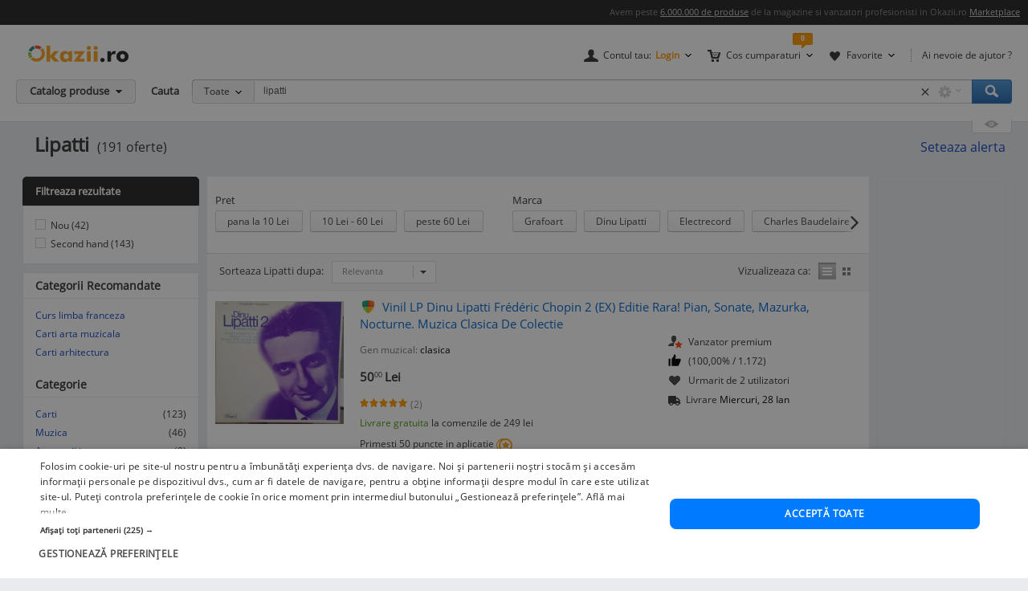

--- FILE ---
content_type: text/html; charset=UTF-8
request_url: https://www.okazii.ro/cautare/lipatti.html
body_size: 32720
content:
<!DOCTYPE html>
<html lang="ro">
<head>
	<meta charset="UTF-8">
	<title>Lipatti. Cumpara ieftin, pret bun</title>
	<meta name="verify-v1" content="0drjEe1XK7ejM2IKbzxEG9HtXInV8xo2WdpP0/4XH6s=" />
	<meta name="bitly-verification" content="e22a79c83423"/>
	<meta name="msvalidate.01" content="7FFDD4C741EDE117228F6EB4DAA15F11"/>
	<meta name="p:domain_verify" content="3144c1cb74b953d8309bdfef451c7f99"/>
	<meta name="viewport" content="width=device-width, height=device-height, initial-scale=1">

	<script type="text/javascript">
	// <![CDATA[
	var okazii_vars = {"action":[],"loggedIn":"false","pageName":"cautare","dept":"librarie","productIDs_search":["228988090","191756129","235561020","255143182","245473945"],"produsCautat":"lipatti","paginatie":1,"CategorieID":6689,"listingKeyword":"lipatti","listingCatalogId":0,"listingPuoId":0,"filtruCautare":"","infinit_scroll":false,"listingRequestId":"176910250468743246"};
	var okaEnv = 1;
	var okaIosApp = 0;
	var configHostStatic = "https:\/\/d32pyjs245vbt2.cloudfront.net";
	var g_session_id = '';
	var g_client_id = '';
	var dataLayer = [{'account': 'okazii'}];
	var t_start_time = new Date().getTime();
	function gtag(){dataLayer.push(arguments);}
	dataLayer.push(okazii_vars);
	gtag('get','G-XRHGFFQ63K','session_id', function(v){g_session_id = v;});
	gtag('get','G-XRHGFFQ63K','client_id', function(v){g_client_id = v;});


	function gdprGetCookie(cname) {
		var name = cname + "=";
		var decodedCookie = decodeURIComponent(document.cookie);
		var ca = decodedCookie.split(";");
		for(var i = 0; i <ca.length; i++) {
			var c = ca[i];
			while (c.charAt(0) == " ") {
				c = c.substring(1);
			}
			if (c.indexOf(name) == 0) {
				return c.substring(name.length, c.length);
			}
		}
		return "";
	}

	function gdprAcceptedMandatory(){
		if (gdprGetCookie("CookieScriptConsent").includes('"action":')) {
			return true;
		}
		return false;
	}

	function gdprAcceptedFunctionality(){
		if (gdprGetCookie("CookieScriptConsent").includes('\\"functionality\\"')) {
			return true;
		}
		return false;
	}

	function gdprAcceptedPerformance(){
		if (gdprGetCookie("CookieScriptConsent").includes('\\"performance\\"')) {
			return true;
		}
		return false;
	}

	function gdprAcceptedTargeting(){
		if (gdprGetCookie("CookieScriptConsent").includes('\\"targeting\\"')) {
			return true;
		}
		return false;
	}

	// ]]>
</script>



<script>
	gtag("consent", "default", {
		ad_storage: "denied",
		ad_user_data: "denied",
		ad_personalization: "denied",
		analytics_storage: "denied",
		functionality_storage: "denied",
		personalization_storage: "denied",
		security_storage: "granted",
		wait_for_update: 2000,
	});
	gtag("set", "ads_data_redaction", true);
	gtag("set", "url_passthrough", true);
</script>

<script type="text/javascript" charset="UTF-8" src="//cdn.cookie-script.com/s/1a539ee66b5b14035200338580cce1e9.js"></script>
<script>
	function enableTagManager(){
		(function(w,d,s,l,i){w[l]=w[l]||[];w[l].push({'gtm.start':
		new Date().getTime(),event:'gtm.js'});var f=d.getElementsByTagName(s)[0],
		j=d.createElement(s),dl=l!='dataLayer'?'&l='+l:'';j.async=true;j.src=
		'https://www.googletagmanager.com/gtm.js?id='+i+dl;f.parentNode.insertBefore(j,f);
		})(window,document,'script','dataLayer','GTM-TZRZCN');
	}
	function enableAdsense(){
		(function(w,d,s){
		var f=d.getElementsByTagName(s)[0],j=d.createElement(s);j.async=true;j.crossorigin='anonymous';
		j.src='https://pagead2.googlesyndication.com/pagead/js/adsbygoogle.js?client=ca-pub-8261850401538245';
		f.parentNode.insertBefore(j,f);
		})(window,document,'script');
	}
</script>
<script>

	document.cookie = "OptanonConsent=; expires=Thu, 01 Jan 1970 00:00:01 GMT;path=/;domain=.okazii.ro";
	document.cookie = "OptanonAlertBoxClosed=; expires=Thu, 01 Jan 1970 00:00:01 GMT;path=/;domain=.okazii.ro";
	document.cookie = "OTAdditionalConsentString=; expires=Thu, 01 Jan 1970 00:00:01 GMT;path=/;domain=.okazii.ro";
	document.cookie = "eupubconsent-v2=; expires=Thu, 01 Jan 1970 00:00:01 GMT;path=/;domain=.okazii.ro";

	window.addEventListener('CookieScriptAcceptAll', function() {
		window.setTimeout(function(){
			enableTagManager();
			enableAdsense();
			deleteConsentProcessedCookie()
			if (typeof window.objUlise !== 'undefined') {
				window.objUlise.init();
			}
		}, 100);
	});
	window.addEventListener('CookieScriptAccept', function() {
		window.setTimeout(function(){
			enableTagManager();
			enableAdsense();
			deleteConsentProcessedCookie()
			if (typeof window.objUlise !== 'undefined') {
				window.objUlise.init();
			}
		}, 100);
	});
	window.addEventListener('CookieScriptReject', function() {
		window.setTimeout(function(){
			enableTagManager();
			enableAdsense();
			deleteConsentProcessedCookie()
		}, 100);
	});
	window.addEventListener('CookieScriptLoaded', function() {

		var protectIds = ['cookiescript_show_all_partners_button', 'cookiescript_manage_wrap', 'cookiescript_accept'];

		protectIds.map(function(elementId) {
			var originalElement = document.getElementById(elementId);
			if(!originalElement) return;
			var cloneElement = originalElement.cloneNode(true);
			cloneElement.addEventListener('click', function(){
				document.getElementById('cookiescript_injected').style.display = 'none';
				window.setTimeout( function() {
					originalElement.click();
				}, 100);
			});
			originalElement.insertAdjacentElement("afterend", cloneElement);
			originalElement.style.display = 'none';
		});
	});

	function deleteConsentProcessedCookie() {
		window.setTimeout( function() {
			document.cookie = 'consent_processed=; expires=Thu, 01 Jan 1970 00:00:00 GMT; path=/; Secure; SameSite=Strict';
			console.log("Delete consent_processed cookie.");
		}, 200);
	}
</script>
<style>

	@keyframes fade-in {
		0% {opacity(0);}
		100% {opacity(1);}
	}
	@keyframes slide-up {
	  0% {
		transform: translateY(110vh);
	  }
	  100% {
		transform: translateY(0vh);
	  }
	}

	#cookiescript_injected {
	  /*  Important: Position the cookie
		  banner so it initially paints
		  outside of the viewport */
	  transform: translateY(110vh);
	  animation: slide-up 1s forwards;
	}

	#cookiescript_injected_wrapper {
		animation: fade-in 1s forwards;
	}

</style>
			<link rel="preconnect" href="https://images.okr.ro"  />
<link rel="preconnect" href="https://d32pyjs245vbt2.cloudfront.net"  crossorigin="crossorigin" />
<link rel="preconnect" href="https://www.googletagmanager.com"  />
<link rel="preload" href="https://d32pyjs245vbt2.cloudfront.net/css/fonts/open-sans/v18/open-sans-v18-latin-ext_latin-regular.woff2"  type="font/woff2" crossorigin="crossorigin" as="font" />
<link rel="preload" href="https://d32pyjs245vbt2.cloudfront.net/css/www/fonts/fontawesome-webfont.woff2?v=4.6.1"  type="font/woff2" crossorigin="crossorigin" as="font" />
<link rel="preload" href="https://d32pyjs245vbt2.cloudfront.net/css/www/icons/font/fonts/bootstrap-icons.woff2?2cd59852d9f0e9c169ff8d7f10160c0a"  type="font/woff2" crossorigin="crossorigin" as="font" />
		
	<style type="text/css" >
		#wrapper{overflow: visible !important;}
	</style>

	    <meta name="robots" content="index, follow" />
        <meta name="description" content="Vrei Lipatti? Pe Okazii.ro cumperi online produse cu reducere si livrare gratuita din stoc. Cumpara acum, 100% sigur prin Garantia de Livrare." />
        
		
    
    		<link rel="next" href="/cautare/lipatti.html?page=2" />
    
    					<link href="https://d32pyjs245vbt2.cloudfront.net/css/+/css/www/modules/scss/www-listing.css/style.v1769088340.css" rel="stylesheet" type="text/css" />
		    
	
        <link rel="canonical" href="https://www.okazii.ro/cautare/lipatti.html" >
    
    						<meta property="og:title" content="Lipatti. Cumpara ieftin, pret bun"/>
								<meta property="og:type" content="website"/>
								<meta property="og:url" content="https://www.okazii.ro/cautare/lipatti.html"/>
								<meta property="og:image" content="https://images.okr.ro/serve/product/bace289ec6005483eb822f7841e13fec-71190-940_492"/>
								<meta property="og:locale" content="ro_RO"/>
								<meta property="og:site_name" content="Okazii.ro"/>
								<meta property="og:description" content="Vrei Lipatti? Pe Okazii.ro cumperi online produse cu reducere si livrare gratuita din stoc. Cumpara acum, 100% sigur prin Garantia de Livrare."/>
			
	    <!--[if lte IE 8]>
        <link href="https://d32pyjs245vbt2.cloudfront.net/css/www/patch_my_layout.css" rel="stylesheet" type="text/css" />
        <![endif]-->
    
        <!-- [if IE 6]>
        <link href="https://d32pyjs245vbt2.cloudfront.net/css/www/atribute_box_ie6.css" rel="stylesheet" type="text/css" />
        <![endif]-->
    
        <!-- [if IE 7]>
        <link href="https://d32pyjs245vbt2.cloudfront.net/css/www/atribute_box_ie.css" rel="stylesheet" type="text/css" />
        <![endif]-->
    
    
    	
	
	<link rel="search" type="application/opensearchdescription+xml" title="Cautare pe Okazii.ro" href="https://www.okazii.ro/search.xml" />

	<link rel="shortcut icon" crossorigin href="https://d32pyjs245vbt2.cloudfront.net/favicon.ico" />
	
	    <script src="https://d32pyjs245vbt2.cloudfront.net/cdn/googleapis/ajax/libs/jquery/1.12.3/jquery.min.js" type="text/javascript"></script>
      <script src="https://d32pyjs245vbt2.cloudfront.net/js/www/cdn/jquery-migrate/1.2.1/jquery-migrate.min.js" type="text/javascript"></script>
      <script src="https://d32pyjs245vbt2.cloudfront.net/cdn/googleapis/ajax/libs/jqueryui/1.9.0/jquery-ui.min.js" type="text/javascript"></script>
      <script src="https://d32pyjs245vbt2.cloudfront.net/js/www/cdn/bootstrap/3.3.1/js/bootstrap.min.js" type="text/javascript"></script>
      <script src="https://d32pyjs245vbt2.cloudfront.net/js/jquery/jquery_comp_prototype.js" type="text/javascript"></script>
      <script src="https://d32pyjs245vbt2.cloudfront.net/js/+/js/jquery/ajax-0.0.5.js+/js/www/modernizr-2.6.2.min.js+/js/www/detectizr.min.js+/js/owl-carousel/owl.carousel.js+/js/www/new-piv/scroll.js+/js/bootstrap/bootstrap-select.js+/js/flexslider/jquery.flexslider.js+/js/www/slick.min.js+/js/jquery/jquery.textToCanvas.js+/js/okazii/notifier.js+/js/okazii/tracking.js+/js/jquery/jquery.jcarousel.min.js+/js/jquery/jquery.waypoints.min.js+/js/www/okaziiJsUtils.js+/js/www/compatible.js+/js/build/www/list-page-www-header.js+/js/build/www/list-page-www-main.js/script.v1769088340.js" type="text/javascript"></script>
  	
	
	
  
	

	
    	<!--[if lt IE 9]>
		<script src="https://oss.maxcdn.com/html5shiv/3.7.2/html5shiv.min.js"></script>
		<script src="https://d32pyjs245vbt2.cloudfront.net/js/www/respond.min.js"></script>
		<link href="https://d32pyjs245vbt2.cloudfront.net/js/www/respond-proxy.html" id="respond-proxy" rel="respond-proxy" />
		<link href="/js/www/respond.proxy.gif" id="respond-redirect" rel="respond-redirect" />
		<script type="text/javascript" src="/js/www/respond.proxy.js"></script>
	<![endif]-->

</head>
<body class="no-promoted-products  product-listing-page"  id="page_wrapper">
			
	
	

<style>
	.tt-input{
		padding:0px 12px !important; // fix safari
	}
</style>

<div id="Okazii-Header" class=" clearfix">
	<div id="search-overlay-block"></div>

	
				
		<div class="promo-bar" style="height: 16px;">
		<div class="header-block">
			Avem peste <a href="https://www.okazii.ro/catalog/">6.000.000 de produse</a> de la magazine si vanzatori profesionisti in Okazii.ro <span class="user-action"><a href="https://www.okazii.ro/vanzari-online" title="Pune in vanzare">Marketplace</a></span> 
		</div>
	</div> <!-- .promo-bar -->

	
	<div id="hdShowBar" class="user-bar">
		<div class="header-block clearfix">
			<a href="https://www.okazii.ro" title="Okazii.ro" id="O-logo"><img width="125" height="22" src="https://d32pyjs245vbt2.cloudfront.net/images/www/okazii-logo.svg" alt="Okazii.ro" /></a>
						<div class="user-items f-right clearfix">
									<div class="user-items-container d-inline">
						<div class="my-account inline-box d-inline with-notifier" id="ajax-user-menu">
							<span title="Contul tau" id="login-trigger" class="toggle-item d-inline closed-item" style="padding-left: 24px;">
																	<span id="login-trigger-text" style="">Contul tau:</span>
									<span class="orange d-inline b">Login</span>
															</span>
													</div> <!-- .my-account -->
													<div class="my-cart inline-box d-inline with-notifier" id="ajax-cart-box">
								<span style="padding-left: 23px;" title="Cos cumparaturi" class="toggle-item closed-item">Cos cumparaturi</span>
							</div> <!-- .my-cart -->
																			<div class="my-fav inline-box d-inline with-notifier" id="ajax-favorites-box">
								<span style="padding-left: 22px;" title="Favorite" class="toggle-item closed-item with-notifier">Favorite</span>
							</div> <!-- .my-fav -->
											</div> <!-- user-items-container -->
													<div class="help-item d-inline">
						<a href="http://ajutor.okazii.ro" target="_blank" title="Ai nevoie de ajutor ?" rel="nofollow">Ai nevoie de ajutor ?</a>
					</div> <!-- .help-item -->
							</div> <!-- .user-items -->
		</div> <!-- .header-block -->
	</div> <!-- .user-bar -->
	

			<div class="search-bar clearfix">
			<div class="header-block">
				<div
					class="catalog-trigger f-left inactive hoverEnabled">
					<div class="trigger-holder" id="catalogproduse">
						<span title="Catalog produse" class="toggle-item closed-item">Catalog produse</span>
					</div> <!-- .trigger-holder -->
					<div id="catalog_produse" request="1">
											</div>
				</div> <!-- .catalog-trigger -->
									<label class="srch-label f-left" for="terms">Cauta</label>
								<div class="search-field clearfix">
					<div class="selected-category f-left">
						<a rel="nofollow" href="javascript:;" title="Toate" id="search-area" class="toggle-item closed-item all">Toate</a>
						<div class="head-dropdown category-search-select" id="headerCategoriesHolder"></div>
					</div>
					<div class="search-keywords">
						<form action="/cautare" method='post'
							  id='main_search'>
							<input id="categoryIdMainSearch" type="hidden" name="categoryId"
								   value="0">
							<input type="text" name="keyword" class="keywords"  id="terms"
								   value="lipatti"/>
							<input type="text" autocomplete="off" value="" class="text" disabled="disabled"
								   readonly="readonly" id="user_terms" name="user_keyword" style="display: none;">
							<input type="submit" name="submit" value="submit" style="left:-9999px;position:absolute;">
						
							<input type="hidden" id="srtr" name="srtr" value="">
							<script type="text/javascript">document.getElementById('srtr').value = '1';</script>
						</form>
						<div class="auto-suggestions" id="auto-suggestions">
						</div> <!-- .auto-suggestions -->
						<div class="inline-box settings-box">
							<button id="clear-term" style="font-weight:400; position:absolute; opacity:0.7 !important; right:85px; top:4px; z-index:10000000; display:none;" type="button" class="close" aria-label="Close">
  								<span aria-hidden="true">&times;</span>
							</button>	
							<a href="#" title="Optiuni cautare" class="toggle-item closed-item settings-trigger">
								<span class="toggle-item closed-item">&nbsp;</span>
							</a>
							<div id="showAdvancedSearchHolder" class="head-dropdown settings-panel"></div>
						</div>
						<input id="main-search-button" type="button" name='submit' value='Cauta' class="search-field search-button"
							   onclick="mainSearchSubmit()" title="Cauta"/>
					</div> <!-- .search-keywords -->
					<div id="autocomplete"></div>
				</div> <!-- .search-field -->
				<div class="my-recent clearfix">
											<div class="recent-viewed clearfix">
							<div id="recent-holder-ajax"></div>
							<div class="recent-trigger-holder">
								<a href="javascript:;" title="Recent vizualizate"
								   class="recent-trigger recent-trigger-link recentTrigger">
									<span>&nbsp;</span>
								</a>
							</div>
						</div> <!-- .recent-viewed -->
									</div> <!-- .my-recent -->
			</div> <!-- .header-block -->
		</div> <!-- .search-bar -->
	</div> <!-- .Okazii-Header -->

<div id="wrapper">

	
	<div id="main" class="wrapper_pas1 main-container">
		
				<div class="pu-seo title-container">
			<div class="page-title-container">
			<h1 class="h1resultTitle" style="display:inline;">
								Lipatti</h1><span class="h2SearchWrapper">(191 oferte)</span>		</div>
	
					<div class="save-alert-url"><i></i>
			<a rel="nofollow" id="aSaveSearch" ajax_href="/ajax/catalog/savesearch?initial=1" class="ajax" ajax_method="post" ajax_dispatcher="true" href="#">
		Seteaza alerta</a>



			<span id="dynamic-listing-content-top"></span>
		</div>
	</div>		<!--INCLUDE BREADCRUMB-->
		<div class="breadcrumbs"></div>		<!--INCLUDE BANNER LANDINGPAGE-->
				<!--INCLUDE CONTENT-->
		<div class="OKAZII-Blocks  clearfix">
			<div>
				<div id="listing-main-container" class="listing-main-container col-md-10 ">
	<div id="BLOCK-List" class="listing-wrapper">
			
<div id="redirect_from_product_404" style="display: none;"></div>

<script>
	function trackRedirectLink(objAnchor) {
		try {
			native_events_gaTrack("RedirectCateg-ButtonBackToSearch", "Listing", "Click", 0, true);
		}
		catch (e) {
		}
		document.location.href = objAnchor.href;
	}

	if (document.location.hash == '#product-404' || document.location.hash == '#product-redirect') {
		document.getElementById('redirect_from_product_404').innerHTML = '<div class="no-results-info">\n' +
			'\t\t<div class="inner">Produsul ales nu mai este disponibil. ' +
			'De aceea ti-am pregatit produse similare in categoria <strong>Lipatti</strong>. In plus poti cauta ce orice doresti folosind bara de cautare!</div>\n' +
			'\t</div>';
		document.getElementById('redirect_from_product_404').style.display = 'block';
	}

</script>


	

<div id="pu-tab-offers" class="">

    <div class="filters-top-container">
		
				
				
				
				
		            <div style="margin-top:10px;">
				
<div class="pu-hfilters hbuttons darklabel richDropdowns carousel-items-wrap" id="filters-top" >
	<div>
	<form method="post" action="/cautare/lipatti.html" autocomplete="off" id="form-filters-1">
		<input type="hidden" name="frm_atribute" value="1"/>
				<div class="carousel-items-wrap">
			<ul class="carousel-items" id="filters-top-tracking-container" data-slides-show="1"
					data-slides-scroll="1"
					data-infinite-scroll="false" data-lazyload="ondemand" data-variable-width="true" style="height:50px;">
				<!-- <li class="fl">Alege</li> -->
																			
<li class="fv carousel-slide" style="margin-bottom:15px; height:40px; margin-right:30px;">
	<div class="class-opt-new carousel-item filter_0" style="width:100% !important">
		
		<div style="margin-bottom:-15px; font-size: 13px;">
			Pret		</div>
		<br>
				<input type="hidden" name="pret_min" class="filter-item-min" />
		<input type="hidden" name="pret_max" class="filter-item-max" />
					<button style="margin-bottom:15px;" onclick="togglePriceFilter(this,'-10', 0)"
				class="d-inline pu-filter-button bind-action-attribute-button "
				title="Pret pana la 10 Lei"
			>
				pana la 10 Lei <span class="d-inline"></span>
			</button>
					<button style="margin-bottom:15px;" onclick="togglePriceFilter(this,'10-60', 0)"
				class="d-inline pu-filter-button bind-action-attribute-button "
				title="Pret 10 Lei - 60 Lei"
			>
				10 Lei - 60 Lei <span class="d-inline"></span>
			</button>
					<button style="margin-bottom:15px;" onclick="togglePriceFilter(this,'60-', 0)"
				class="d-inline pu-filter-button bind-action-attribute-button "
				title="Pret peste 60 Lei"
			>
				peste 60 Lei <span class="d-inline"></span>
			</button>
				<a href="#" style="display: none;" id="submit_btn_0"
		   title="Filtreaza"
		   class="filtreaza-bt bind-action-submit"
		   data-control-number="0"
		><span class="d-inline">Filtreaza</span></a>
	</div>
</li>																				
<li class="fv carousel-slide" style="margin-bottom:15px; height:40px; margin-right:30px;">
	<div class="class-opt-new carousel-item" style="width:100% !important">
		
		<div style="margin-bottom:-15px; font-size: 13px;">
			Marca		</div>
		<br>
																									<button style="margin-bottom:15px;" onclick="toggleCheckbox(this, 'b_40325', 1)"
						   class="d-inline pu-filter-button bind-action-attribute-button "
						   title="Oferte Grafoart"
						>
							Grafoart <span class="d-inline"></span>
						</button>
				
						<input type="checkbox" id="b_40325" style="display: none"
							   data-control-number="1"
							   class="filter_1 bind-action-checkbox"
															value="40325" name="b[]"
																					
						/>
																										<button style="margin-bottom:15px;" onclick="toggleCheckbox(this, 'b_7689', 1)"
						   class="d-inline pu-filter-button bind-action-attribute-button "
						   title="Oferte Dinu Lipatti"
						>
							Dinu Lipatti <span class="d-inline"></span>
						</button>
				
						<input type="checkbox" id="b_7689" style="display: none"
							   data-control-number="1"
							   class="filter_1 bind-action-checkbox"
															value="7689" name="b[]"
																					
						/>
																										<button style="margin-bottom:15px;" onclick="toggleCheckbox(this, 'b_3067', 1)"
						   class="d-inline pu-filter-button bind-action-attribute-button "
						   title="Oferte Electrecord"
						>
							Electrecord <span class="d-inline"></span>
						</button>
				
						<input type="checkbox" id="b_3067" style="display: none"
							   data-control-number="1"
							   class="filter_1 bind-action-checkbox"
															value="3067" name="b[]"
																					
						/>
																										<button style="margin-bottom:15px;" onclick="toggleCheckbox(this, 'b_7041', 1)"
						   class="d-inline pu-filter-button bind-action-attribute-button "
						   title="Oferte Charles Baudelaire"
						>
							Charles Baudelaire <span class="d-inline"></span>
						</button>
				
						<input type="checkbox" id="b_7041" style="display: none"
							   data-control-number="1"
							   class="filter_1 bind-action-checkbox"
															value="7041" name="b[]"
																					
						/>
																																																																						
		<a href="#" style="display: none;" id="submit_btn_1"
		   title="Filtreaza"
		   class="filtreaza-bt bind-action-submit"
		   data-control-number="1"
		><span class="d-inline">Filtreaza</span></a>

	</div>
</li>																	
							</ul>
		</div>
			</form>
	</div>	
</div>

<script>
	window.OkaziiJsUtilQueue = window.OkaziiJsUtilQueue || [];
	window.OkaziiJsUtilQueue.push(function() {
		OkaziiJsUtil.carousels('filters-top');
	});
	window.elTimeoutId = 0;
	function toggleCheckbox(elContext, strUniqId, intControlNumber){
		clearInterval(window.elTimeoutId);
		var elCheckbox = document.getElementById(strUniqId);
		if(elCheckbox.checked)
		{
			elCheckbox.checked=false;
			elContext.classList.remove('selected');
		}
		else 
		{
			elCheckbox.checked=true;
			elContext.classList.add('selected');
		}
		
		window.elTimeoutId = setTimeout(function(){
			var elForm = document.getElementById('submit_btn_'+intControlNumber);
			elForm.click();
		}, 1500);
	}		
	
	function togglePriceFilter(objItem, strValue, intControlNumber){
		var arrValue = strValue.split('-');
		$j(objItem).siblings('.filter-item-min').val(arrValue[0]);
		$j(objItem).siblings('.filter-item-max').val(arrValue[1]);
		document.getElementById('submit_btn_'+intControlNumber).click();
	}	
</script>            </div>
		

        <div  class="Filters-Top-Holder clearfix PuTabHasContent" style="padding:0;clear:both; font-size:12px !important;">
			            <!-- completare html-->
			            <!-- end completare -->
        </div> <!-- .Filters-Top-Holder -->
    </div> <!-- .filters-top-container -->
		
	
    <div id="cyan_border" style="display: none;">
        <div class="error_box">
            <div class="top">
                <div class="left"></div>
            </div>
            <div class="middle">Ai salvat deja 10 cautari, va trebui sa stergi una. Mergi la <a
                        href="#">cautari
                    favorite</a>
                <input type="image"
                       src="https://d32pyjs245vbt2.cloudfront.net/images/www/okaziamea/bk_sterge.png"
                       style="width: 11px; height:11px;" alt="Inchide"/>
            </div>
            <div class="bottom">
                <div class="left"></div>
            </div>
        </div>
    </div>

    <script type="text/javascript">
        var intLogCatalogId = 6689;
    </script>
	
	

</div><!-- #pu-tab-offers" -->
	
				<script type="text/javascript">
	strListingType = 'compact';
</script>
	
	<!-- /* start list-container *\-->
	<div class="list-container">

	<div class="listing-options">
		<div class="panel sort-panel">
			<div class="panel-body">
				<div class="pull-left">
											<div class="sorting-options">
							<div class="sort-items-listing-items-label">Sorteaza Lipatti dupa:</div>

                            <div class="sort-items-listing-items">
                                <select class="selectpicker select-dropdown" onchange="sortSubmit(jQuery('option:selected', this).val()); return false;">
                                    <option value="bestmatch" selected>Relevanta</option>
                                    <option value="oferte_desc" >Oferte</option>
                                    <option value="recent" >Recente</option>
                                    <option value="pret_asc" >Pret asc</option>
                                    <option value="pret_desc" >Pret desc</option>
                                    <option value="timp_ramas_asc" >Timp ramas asc</option>
                                    <option value="timp_ramas_desc" >Timp ramas desc</option>
                                </select>
                            </div>
						</div>
						<form method="post" action="/cautare/lipatti.html" name="frmFilterSort" id="frmFilterSort">
							<input type="hidden" id="currentSortValue" name="frm_atribute" value="1" />
							<input type="hidden" id="sort" name="sort" value="bestmatch" />
						</form>
									</div>
				<div class="pull-right">
					<div class="view-switcher  list-view" data-grid-view_width="">
						<span class="head">Vizualizeaza ca:</span>
						<span id="listview" class="img switch list active " title="Afisare Lista">Afisare Lista</span>
						<span id="gridview" class="img switch gallery " title="Afisare Galerie">Afisare galerie</span>
					</div>
				</div>
			</div>
		</div><!-- // sort-panel \\-->
	</div><!-- // listing-options \\-->

	
		<!-- /* start #listing_content *\-->
		<div id="listing_content">
		            <div class="special-promo-wrapper ">
				
	<!-- SPECIALE IN LISTA -->

	<div class="special-list-promo new-list" id="specialPromotion">
					</div>
	<!-- END SPECIALE IN LISTA-->            </div>
		
		
                        <script>
                var intCntLastRows = 4;
            </script>
		<div id="listing-Okazii" class="lising-old-ul new-list">
										
								
																						
					<div class="lising-old-li ">
						<div class="list-item
																																													                                                                        "
						      						>
							
							<!-- /* start .item-image *\ -->
														
														<div class="item-image-wrapper">
								
								<figure class="item-image">
									<a class="Th ajaxTrackable NousernameProdus" 
									   ajaxTrackablePosition="1"
										href="https://www.okazii.ro/vinil-lp-dinu-lipatti-fr-d-ric-chopin-dinu-lipatti-2-ex-a228988090"
										trackingid = "228988090"
																																							>
                                        
									<img alt="Vinil LP Dinu Lipatti Fr&amp;eacute;d&amp;eacute;ric Chopin 2 (EX) Editie Rara! Pian, Sonate, Mazurka, Nocturne. Muzica Clasica De Colectie" id="thumb1" data-tracking-info='{"a":"228988090","c":"22795","p":0,"u":"9630018","po":1,"z":1}' width="160" height="153" src="https://images.okr.ro/serve/product/bace289ec6005483eb822f7841e13fec-71190-160_160" srcset="https://images.okr.ro/serve/product/bace289ec6005483eb822f7841e13fec-71190-320_320 2x"/>
									</a>
							</figure>
							<!-- /* end .item-image *\ -->
							</div>
							<!-- /* start .item-data *\ -->

							<div class="item-data" data-tracking-info='{"a":"228988090","c":"22795","p":0,"u":"9630018","po":1,"z":1}'>
																<!-- /* start .item-title *\ -->
								<div class="item-title">
																					<!-- /* start .gdl-warranty *\ -->
											<i class="gdl-warranty"
											   title="Garantia de livrare"
											   data-content="Garantia de livrare te asigura ca primesti exact ceea ce ai comandat, in caz contrar fiindu-ti returnata intreaga suma, inclusiv costul de transport."
											   data-toggle="popover"
											   data-placement="bottom"
											><span class="img"></span></i>
											<!-- /* end .gdl-warranty *\ -->
																																										
										<h2>											<a data-tracking-info='{"a":"228988090","c":"22795","p":0,"u":"9630018","po":1,"z":1}'
																								style=""
												class="ajaxTrackable NousernameProdus" ajaxTrackablePosition="1"
												href="https://www.okazii.ro/vinil-lp-dinu-lipatti-fr-d-ric-chopin-dinu-lipatti-2-ex-a228988090"
												title="Vinil LP Dinu Lipatti Fr&eacute;d&eacute;ric Chopin 2 (EX) Editie Rara! Pian, Sonate, Mazurka, Nocturne. Muzica Clasica De Colectie"
												trackingid = "228988090"
																																			>Vinil LP Dinu Lipatti Fr&eacute;d&eacute;ric Chopin 2 (EX) Editie Rara! Pian, Sonate, Mazurka, Nocturne. Muzica Clasica De Colectie</a>
										</h2>									
										
			
																													</div>
								<!-- /* end .item-title *\ -->
                                <div>
                                    <!-- /* start .item-detail *\ -->
                                    <div class="item-detail pull-left">
        
                                                                                    <!-- /* start .item-description *\ -->

											                                                <article class="attributes"><span class="list-seo-attribute">Gen muzical:</span> <span class="list-seo-attribute-value">clasica</span> </article>
                                            <!-- /* end .item-description *\ -->
                                                                                <!-- /* start .item-price *\ -->
                                        <div class="item-price">
                                                                                            <!-- /* start .fixed-pirce *\ -->
                                                <div class="pull-left fixed-price">
                                                    <div class="main-cost"
                                                         title="Pret Fix"
                                                         data-content="Pretul la care poti <strong>cumpara acum</strong> acest produs."
                                                         data-toggle="popover"
                                                         data-placement="bottom">
                                                                                                                                                                        <span class="prSup"><span>50</span><span class="seo-price-indent">,</span><sup>00</sup> <span class="curSup">Lei</span></span>                                                    </div>
                                                   
                                                    <div class="clear-grid"></div>
                                                    
                                                                                                            <!-- /* start .item-rating *\ -->
                                                        <div class="item-rating">
                                                            <span class="rating-bar" >
                                                                <span style="width: 100%;" class="total-ratings">*</span>
                                                            </span>
                                                            <span class="rating-median">(2)</span>
                                                        </div>
                                                        <!-- /* end .item-rating *\ -->
                                                            
                                                            
                                                                                                            														                                                            <div class="shipping shipping-rule-text">
																<span class="free">Livrare gratuita</span> la comenzile de 249 lei                                                            </div>
                                                                                                                <!-- /* end .shipping *\ -->
                                                            
                                                </div>
                                                <!-- /* end .fixed-pirce *\ -->
                                                    
                                            	                                        		                                        <div class="item-meta pull-left" style="padding:0; margin:0">
			                                        <div class="item-fidelizare"
			                                             aria-hidden="true"
			                                             data-content="Cumpara acest produs prin Garantia de Livrare si vei primi 50 puncte fidelitate in aplicatie pe care le vei putea utiliza la comenzile viitoare. <a href='https://ajutor.okazii.ro/cumpararea/puncte-de-fidelitate.html'>Detalii</a>"
			                                             data-toggle="popover"
			                                             data-placement="top"
			                                             data-original-title="Puncte fidelitate"
			                                        >
														<span>Primesti 50 puncte in aplicatie</span>
				                                        <i class="icon"><span class="img"></span></i>
			                                        </div>
		                                        </div>
	                                        											
																							<div id="listing-addtocart-button-228988090" class="item-meta pull-left add-to-cart-button-container" style="padding-left:0; clear:left; float:none;">
																											<button data-idprodus="228988090"
															class="add-to-cart-button-link ajax"
															ajax_method="post"
															ajax_href="/ajax/addtocart?auctionid=228988090"
															ajax_dispatcher="true"
															ajax_trigger="click"
														>Adauga in cos <i data-idprodus="228988090" class="fa fa-shopping-cart"></i></button>
																									</div>
																						
											                                        </div>
                                        <!-- /* end .item-price *\ -->
                                    </div>
                                    <!-- /* end .item-detail *\ -->
                                    <div id="item-meta-listing-parent-228988090" >
                                        
<div class="item-meta" id="item-meta-listing-228988090">
	<!-- /* start .item-seller *\ -->
	
					<div class="item-seller">
            <i class="icon premium"
               title=""
               aria-hidden="true"
                                    data-content="Acest vanzator primeste in mod constant de la cumparatori note maxime pentru calitatea serviciilor oferite"
                    data-toggle="popover"
                    data-placement="bottom"
                            >
	            <span class="img"></span>
            </i>
				<span class="seller-type">
					Vanzator premium
				</span>
			
			</div>
			<div class="item-seller">
				<i class="icon " title="" aria-hidden="true">
					<span class="img"></span>
				</i>
				<span>
					(100,00% / 1.172)
				</span>
			</div>
    		
	<!-- /* end .item-seller *\ -->

			<!-- /* start .item-favorite *\ -->
		<div class="item-favorite">
			<i class="icon"><span class="img"></span></i>
				<span>Urmarit de 2 utilizatori</span>
		</div>
		<!-- /* end .item-favorite *\ -->
	
	
	

	
			
			
		
				
	
			<div class="item-promoted-text" style="">
			<i class="bi bi-truck-solid" style="font-size:16px;"></i>
			<span style="margin-left:4px;">Livrare</span> <span style="color:#000"> Miercuri, 28 Ian</span>
		</div>
	
</div>                                    </div>
                                </div>
							</div>
							<!-- /* end .item-data *\-->
							
													</div>
					</div>
					
										
										
					
					

					
									
																						
					<div class="lising-old-li ">
						<div class="list-item
																																													                                                                        "
						      						>
							
							<!-- /* start .item-image *\ -->
														
															<!-- /* start .savings *\ -->
								<div class="savings">
									
									-35%
								</div>
								<!-- /* end .savings *\ -->
														<div class="item-image-wrapper">
								
								<figure class="item-image">
									<a class="Th ajaxTrackable NousernameProdus" 
									   ajaxTrackablePosition="2"
										href="https://www.okazii.ro/revista-muzica-nr-3-2003-dinu-lipatti-george-enescu-sabin-pautza-nicolae-brandus-a191756129"
										trackingid = "191756129"
																																							>
                                        
									<img alt="Cumpara ieftin Revista Muzica 3/2003: Dinu Lipatti, George Enescu, Sabin Pautza, Nicolae Brandus - Arta Muzicala" id="thumb2" loading="lazy" data-tracking-info='{"a":"191756129","c":"5790","p":0,"u":"6100348","po":2,"z":1}' width="112" height="160" src="https://images.okr.ro/serve/product/fb731389c0f3fd039d3a3eb14c9981d5-898806-160_160" srcset="https://images.okr.ro/serve/product/fb731389c0f3fd039d3a3eb14c9981d5-898806-320_320 2x"/>
									</a>
							</figure>
							<!-- /* end .item-image *\ -->
							</div>
							<!-- /* start .item-data *\ -->

							<div class="item-data" data-tracking-info='{"a":"191756129","c":"5790","p":0,"u":"6100348","po":2,"z":1}'>
																<!-- /* start .item-title *\ -->
								<div class="item-title">
																																										
										<h2>											<a data-tracking-info='{"a":"191756129","c":"5790","p":0,"u":"6100348","po":2,"z":1}'
																								style=""
												class="ajaxTrackable NousernameProdus" ajaxTrackablePosition="2"
												href="https://www.okazii.ro/revista-muzica-nr-3-2003-dinu-lipatti-george-enescu-sabin-pautza-nicolae-brandus-a191756129"
												title="Revista Muzica 3/2003: Dinu Lipatti, George Enescu, Sabin Pautza, Nicolae Brandus - Arta Muzicala"
												trackingid = "191756129"
																																			>Revista Muzica 3/2003: Dinu Lipatti, George Enescu, Sabin Pautza, Nicolae Brandus - Arta Muzicala</a>
										</h2>									
										
			
																													</div>
								<!-- /* end .item-title *\ -->
                                <div>
                                    <!-- /* start .item-detail *\ -->
                                    <div class="item-detail pull-left">
        
                                                                                <!-- /* start .item-price *\ -->
                                        <div class="item-price">
                                                                                            <!-- /* start .fixed-pirce *\ -->
                                                <div class="pull-left fixed-price">
                                                    <div class="main-cost"
                                                         title="Pret Fix"
                                                         data-content="Pretul la care poti <strong>cumpara acum</strong> acest produs."
                                                         data-toggle="popover"
                                                         data-placement="bottom">
                                                                                                                    <span class="prSup"><del><span>20</span><span class="seo-price-indent">,</span><sup>00</sup> <span class="curSup">Lei</span></del></span>                                                                                                                                                                        <span class="prSup"><span>13</span><span class="seo-price-indent">,</span><sup>00</sup> <span class="curSup">Lei</span></span>                                                    </div>
                                                   
                                                    <div class="clear-grid"></div>
                                                    
                                                                                                            <!-- /* start .item-rating *\ -->
                                                        <div class="item-rating">
                                                            <span class="rating-bar" >
                                                                <span style="width: 100%;" class="total-ratings">*</span>
                                                            </span>
                                                            <span class="rating-median">(2)</span>
                                                        </div>
                                                        <!-- /* end .item-rating *\ -->
                                                            
                                                            
                                                                                                            														                                                            <div class="shipping shipping-rule-text">
																<span class="free">Livrare gratuita</span> la 7 produse comandate                                                            </div>
                                                                                                                <!-- /* end .shipping *\ -->
                                                            
                                                </div>
                                                <!-- /* end .fixed-pirce *\ -->
                                                    
                                            	                                        											
																							<div id="listing-addtocart-button-191756129" class="item-meta pull-left add-to-cart-button-container" style="padding-left:0; clear:left; float:none;">
																											<button data-idprodus="191756129"
															class="add-to-cart-button-link ajax"
															ajax_method="post"
															ajax_href="/ajax/addtocart?auctionid=191756129"
															ajax_dispatcher="true"
															ajax_trigger="click"
														>Adauga in cos <i data-idprodus="191756129" class="fa fa-shopping-cart"></i></button>
																									</div>
																						
											                                        </div>
                                        <!-- /* end .item-price *\ -->
                                    </div>
                                    <!-- /* end .item-detail *\ -->
                                    <div id="item-meta-listing-parent-191756129" >
                                        
<div class="item-meta" id="item-meta-listing-191756129">
	<!-- /* start .item-seller *\ -->
	
					<div class="item-seller">
            <i class="icon premium"
               title=""
               aria-hidden="true"
                                    data-content="Acest vanzator primeste in mod constant de la cumparatori note maxime pentru calitatea serviciilor oferite"
                    data-toggle="popover"
                    data-placement="bottom"
                            >
	            <span class="img"></span>
            </i>
				<span class="seller-type">
					Vanzator premium
				</span>
			
			</div>
			<div class="item-seller">
				<i class="icon " title="" aria-hidden="true">
					<span class="img"></span>
				</i>
				<span>
					(100,00% / 977)
				</span>
			</div>
    		
	<!-- /* end .item-seller *\ -->

			<!-- /* start .item-favorite *\ -->
		<div class="item-favorite">
			<i class="icon"><span class="img"></span></i>
				<span>Urmarit de 1 utilizator</span>
		</div>
		<!-- /* end .item-favorite *\ -->
	
	
	

	
			
			
		
				
	
			<div class="item-promoted-text" style="">
			<i class="bi bi-truck-solid" style="font-size:16px;"></i>
			<span style="margin-left:4px;">Livrare</span> <span style="color:#000"> Joi, 29 Ian</span>
		</div>
	
</div>                                    </div>
                                </div>
							</div>
							<!-- /* end .item-data *\-->
							
													</div>
					</div>
					
										
										
					
					

					
									
																						
					<div class="lising-old-li ">
						<div class="list-item
																																													                                                                        "
						      						>
							
							<!-- /* start .item-image *\ -->
														
														<div class="item-image-wrapper">
								
								<figure class="item-image">
									<a class="Th ajaxTrackable NousernameProdus" 
									   ajaxTrackablePosition="3"
										href="https://www.okazii.ro/vinil-lp-dinu-lipatti-mozart-concerto-per-pianoforte-e-orchestra-ex-a235561020"
										trackingid = "235561020"
																																							>
                                        
									<img alt="Vinil LP Dinu Lipatti / MOZART &amp;ndash; Concerto Per Pianoforte E Orchestra (EX)" id="thumb3" loading="lazy" data-tracking-info='{"a":"235561020","c":"22795","p":0,"u":"9630018","po":3,"z":1}' width="158" height="160" src="https://images.okr.ro/serve/product/07631a149360f0f204ac7c689a9ad973-134194-160_160" srcset="https://images.okr.ro/serve/product/07631a149360f0f204ac7c689a9ad973-134194-320_320 2x"/>
									</a>
							</figure>
							<!-- /* end .item-image *\ -->
							</div>
							<!-- /* start .item-data *\ -->

							<div class="item-data" data-tracking-info='{"a":"235561020","c":"22795","p":0,"u":"9630018","po":3,"z":1}'>
																<!-- /* start .item-title *\ -->
								<div class="item-title">
																					<!-- /* start .gdl-warranty *\ -->
											<i class="gdl-warranty"
											   title="Garantia de livrare"
											   data-content="Garantia de livrare te asigura ca primesti exact ceea ce ai comandat, in caz contrar fiindu-ti returnata intreaga suma, inclusiv costul de transport."
											   data-toggle="popover"
											   data-placement="bottom"
											><span class="img"></span></i>
											<!-- /* end .gdl-warranty *\ -->
																																										
										<h2>											<a data-tracking-info='{"a":"235561020","c":"22795","p":0,"u":"9630018","po":3,"z":1}'
																								style=""
												class="ajaxTrackable NousernameProdus" ajaxTrackablePosition="3"
												href="https://www.okazii.ro/vinil-lp-dinu-lipatti-mozart-concerto-per-pianoforte-e-orchestra-ex-a235561020"
												title="Vinil LP Dinu Lipatti / MOZART &ndash; Concerto Per Pianoforte E Orchestra (EX)"
												trackingid = "235561020"
																																			>Vinil LP Dinu Lipatti / MOZART &ndash; Concerto Per Pianoforte E Orchestra (EX)</a>
										</h2>									
										
			
																													</div>
								<!-- /* end .item-title *\ -->
                                <div>
                                    <!-- /* start .item-detail *\ -->
                                    <div class="item-detail pull-left">
        
                                                                                    <!-- /* start .item-description *\ -->

											                                                <article class="attributes"><span class="list-seo-attribute">Gen muzical:</span> <span class="list-seo-attribute-value">clasica</span> </article>
                                            <!-- /* end .item-description *\ -->
                                                                                <!-- /* start .item-price *\ -->
                                        <div class="item-price">
                                                                                            <!-- /* start .fixed-pirce *\ -->
                                                <div class="pull-left fixed-price">
                                                    <div class="main-cost"
                                                         title="Pret Fix"
                                                         data-content="Pretul la care poti <strong>cumpara acum</strong> acest produs."
                                                         data-toggle="popover"
                                                         data-placement="bottom">
                                                                                                                                                                        <span class="prSup"><span>46</span><span class="seo-price-indent">,</span><sup>00</sup> <span class="curSup">Lei</span></span>                                                    </div>
                                                   
                                                    <div class="clear-grid"></div>
                                                    
                                                                                                            <!-- /* start .item-rating *\ -->
                                                        <div class="item-rating">
                                                            <span class="rating-bar" >
                                                                <span style="width: 100%;" class="total-ratings">*</span>
                                                            </span>
                                                            <span class="rating-median">(1)</span>
                                                        </div>
                                                        <!-- /* end .item-rating *\ -->
                                                            
                                                            
                                                                                                            														                                                            <div class="shipping shipping-rule-text">
																<span class="free">Livrare gratuita</span> la comenzile de 249 lei                                                            </div>
                                                                                                                <!-- /* end .shipping *\ -->
                                                            
                                                </div>
                                                <!-- /* end .fixed-pirce *\ -->
                                                    
                                            	                                        		                                        <div class="item-meta pull-left" style="padding:0; margin:0">
			                                        <div class="item-fidelizare"
			                                             aria-hidden="true"
			                                             data-content="Cumpara acest produs prin Garantia de Livrare si vei primi 46 puncte fidelitate in aplicatie pe care le vei putea utiliza la comenzile viitoare. <a href='https://ajutor.okazii.ro/cumpararea/puncte-de-fidelitate.html'>Detalii</a>"
			                                             data-toggle="popover"
			                                             data-placement="top"
			                                             data-original-title="Puncte fidelitate"
			                                        >
														<span>Primesti 46 puncte in aplicatie</span>
				                                        <i class="icon"><span class="img"></span></i>
			                                        </div>
		                                        </div>
	                                        											
																							<div id="listing-addtocart-button-235561020" class="item-meta pull-left add-to-cart-button-container" style="padding-left:0; clear:left; float:none;">
																											<button data-idprodus="235561020"
															class="add-to-cart-button-link ajax"
															ajax_method="post"
															ajax_href="/ajax/addtocart?auctionid=235561020"
															ajax_dispatcher="true"
															ajax_trigger="click"
														>Adauga in cos <i data-idprodus="235561020" class="fa fa-shopping-cart"></i></button>
																									</div>
																						
											                                        </div>
                                        <!-- /* end .item-price *\ -->
                                    </div>
                                    <!-- /* end .item-detail *\ -->
                                    <div id="item-meta-listing-parent-235561020" >
                                        
<div class="item-meta" id="item-meta-listing-235561020">
	<!-- /* start .item-seller *\ -->
	
					<div class="item-seller">
            <i class="icon premium"
               title=""
               aria-hidden="true"
                                    data-content="Acest vanzator primeste in mod constant de la cumparatori note maxime pentru calitatea serviciilor oferite"
                    data-toggle="popover"
                    data-placement="bottom"
                            >
	            <span class="img"></span>
            </i>
				<span class="seller-type">
					Vanzator premium
				</span>
			
			</div>
			<div class="item-seller">
				<i class="icon " title="" aria-hidden="true">
					<span class="img"></span>
				</i>
				<span>
					(100,00% / 1.172)
				</span>
			</div>
    		
	<!-- /* end .item-seller *\ -->

	
	
	

	
			
			
		
				
	
			<div class="item-promoted-text" style="">
			<i class="bi bi-truck-solid" style="font-size:16px;"></i>
			<span style="margin-left:4px;">Livrare</span> <span style="color:#000"> Miercuri, 28 Ian</span>
		</div>
	
</div>                                    </div>
                                </div>
							</div>
							<!-- /* end .item-data *\-->
							
													</div>
					</div>
					
										
										
					
					

					
									
																						
					<div class="lising-old-li ">
						<div class="list-item
																																													                                                                        "
						      						>
							
							<!-- /* start .item-image *\ -->
														
															<!-- /* start .savings *\ -->
								<div class="savings">
									
									-4%
								</div>
								<!-- /* end .savings *\ -->
														<div class="item-image-wrapper">
								
								<figure class="item-image">
									<a class="Th ajaxTrackable NousernameProdus" 
									   ajaxTrackablePosition="4"
										href="https://www.okazii.ro/vinil-lp-japan-press-dinu-lipatti-lucerne-festival-orchestra-herbert-von-karajan-dinu-lipatti-memoirs-ex-a255143182"
										trackingid = "255143182"
																																							>
                                        
									<img alt="Cumpara ieftin VINIL LP Japan Press Dinu Lipatti - Memoirs (EX) Lucerne Festival Orchestra, Herbert von Karajan, Chopin, Schubert" id="thumb4" loading="lazy" data-tracking-info='{"a":"255143182","c":"22795","p":0,"u":"9630018","po":4,"z":1}' width="160" height="158" src="https://images.okr.ro/serve/product/88defe79e9416d3931c940d97dca3c10-110304-160_160" srcset="https://images.okr.ro/serve/product/88defe79e9416d3931c940d97dca3c10-110304-320_320 2x"/>
									</a>
							</figure>
							<!-- /* end .item-image *\ -->
							</div>
							<!-- /* start .item-data *\ -->

							<div class="item-data" data-tracking-info='{"a":"255143182","c":"22795","p":0,"u":"9630018","po":4,"z":1}'>
																<!-- /* start .item-title *\ -->
								<div class="item-title">
																					<!-- /* start .gdl-warranty *\ -->
											<i class="gdl-warranty"
											   title="Garantia de livrare"
											   data-content="Garantia de livrare te asigura ca primesti exact ceea ce ai comandat, in caz contrar fiindu-ti returnata intreaga suma, inclusiv costul de transport."
											   data-toggle="popover"
											   data-placement="bottom"
											><span class="img"></span></i>
											<!-- /* end .gdl-warranty *\ -->
																																										
										<h2>											<a data-tracking-info='{"a":"255143182","c":"22795","p":0,"u":"9630018","po":4,"z":1}'
																								style=""
												class="ajaxTrackable NousernameProdus" ajaxTrackablePosition="4"
												href="https://www.okazii.ro/vinil-lp-japan-press-dinu-lipatti-lucerne-festival-orchestra-herbert-von-karajan-dinu-lipatti-memoirs-ex-a255143182"
												title="VINIL LP Japan Press Dinu Lipatti - Memoirs (EX) Lucerne Festival Orchestra, Herbert von Karajan, Chopin, Schubert"
												trackingid = "255143182"
																																			>VINIL LP Japan Press Dinu Lipatti - Memoirs (EX) Lucerne Festival Orchestra, Herbert von Karajan, Chopin, Schubert</a>
										</h2>									
										
			
																													</div>
								<!-- /* end .item-title *\ -->
                                <div>
                                    <!-- /* start .item-detail *\ -->
                                    <div class="item-detail pull-left">
        
                                                                                    <!-- /* start .item-description *\ -->

											                                                <article class="attributes"><span class="list-seo-attribute">Gen muzical:</span> <span class="list-seo-attribute-value">clasica</span> </article>
                                            <!-- /* end .item-description *\ -->
                                                                                <!-- /* start .item-price *\ -->
                                        <div class="item-price">
                                                                                            <!-- /* start .fixed-pirce *\ -->
                                                <div class="pull-left fixed-price">
                                                    <div class="main-cost"
                                                         title="Pret Fix"
                                                         data-content="Pretul la care poti <strong>cumpara acum</strong> acest produs."
                                                         data-toggle="popover"
                                                         data-placement="bottom">
                                                                                                                    <span class="prSup"><del><span>114</span><span class="seo-price-indent">,</span><sup>00</sup> <span class="curSup">Lei</span></del></span>                                                                                                                                                                        <span class="prSup"><span>109</span><span class="seo-price-indent">,</span><sup>00</sup> <span class="curSup">Lei</span></span>                                                    </div>
                                                   
                                                    <div class="clear-grid"></div>
                                                    
                                                            
                                                                                                            <!-- /* start .offer-count *\ -->
                                                        <div class="offer-count ">
	                                                                                                                    <span>
                                                                1 vandut                                                            </span>
                                                        </div>
                                                        <!-- /* end .offer-count *\ -->
                                                            
                                                                                                            														                                                            <div class="shipping shipping-rule-text">
																<span class="free">Livrare gratuita</span> la comenzile de 249 lei                                                            </div>
                                                                                                                <!-- /* end .shipping *\ -->
                                                            
                                                </div>
                                                <!-- /* end .fixed-pirce *\ -->
                                                    
                                            	                                        		                                        <div class="item-meta pull-left" style="padding:0; margin:0">
			                                        <div class="item-fidelizare"
			                                             aria-hidden="true"
			                                             data-content="Cumpara acest produs prin Garantia de Livrare si vei primi 109 puncte fidelitate in aplicatie pe care le vei putea utiliza la comenzile viitoare. <a href='https://ajutor.okazii.ro/cumpararea/puncte-de-fidelitate.html'>Detalii</a>"
			                                             data-toggle="popover"
			                                             data-placement="top"
			                                             data-original-title="Puncte fidelitate"
			                                        >
														<span>Primesti 109 puncte in aplicatie</span>
				                                        <i class="icon"><span class="img"></span></i>
			                                        </div>
		                                        </div>
	                                        											
																							<div id="listing-addtocart-button-255143182" class="item-meta pull-left add-to-cart-button-container" style="padding-left:0; clear:left; float:none;">
																											<button data-idprodus="255143182"
															class="add-to-cart-button-link ajax"
															ajax_method="post"
															ajax_href="/ajax/addtocart?auctionid=255143182"
															ajax_dispatcher="true"
															ajax_trigger="click"
														>Adauga in cos <i data-idprodus="255143182" class="fa fa-shopping-cart"></i></button>
																									</div>
																						
											                                        </div>
                                        <!-- /* end .item-price *\ -->
                                    </div>
                                    <!-- /* end .item-detail *\ -->
                                    <div id="item-meta-listing-parent-255143182" >
                                        
<div class="item-meta" id="item-meta-listing-255143182">
	<!-- /* start .item-seller *\ -->
	
					<div class="item-seller">
            <i class="icon premium"
               title=""
               aria-hidden="true"
                                    data-content="Acest vanzator primeste in mod constant de la cumparatori note maxime pentru calitatea serviciilor oferite"
                    data-toggle="popover"
                    data-placement="bottom"
                            >
	            <span class="img"></span>
            </i>
				<span class="seller-type">
					Vanzator premium
				</span>
			
			</div>
			<div class="item-seller">
				<i class="icon " title="" aria-hidden="true">
					<span class="img"></span>
				</i>
				<span>
					(100,00% / 1.172)
				</span>
			</div>
    		
	<!-- /* end .item-seller *\ -->

			<!-- /* start .item-favorite *\ -->
		<div class="item-favorite">
			<i class="icon"><span class="img"></span></i>
				<span>Urmarit de 1 utilizator</span>
		</div>
		<!-- /* end .item-favorite *\ -->
	
	
	

	
			
			
		
				
	
			<div class="item-promoted-text" style="">
			<i class="bi bi-truck-solid" style="font-size:16px;"></i>
			<span style="margin-left:4px;">Livrare</span> <span style="color:#000"> Miercuri, 28 Ian</span>
		</div>
	
</div>                                    </div>
                                </div>
							</div>
							<!-- /* end .item-data *\-->
							
													</div>
					</div>
					
										
										
					
					

												<div class="search-similar-recos">
		<p class="search-similar-recos-title">Cautari similare</p>
		<ul class="search-similar-recos-list">
							<li><i class="bi bi-search"></i><a href="https://www.okazii.ro/cautare/valentin+lipatti.html"
					>valentin lipatti</a></li>
								<li><i class="bi bi-search"></i><a href="https://www.okazii.ro/cautare/anna+lipatti.html"
					>anna lipatti</a></li>
								<li><i class="bi bi-search"></i><a href="https://www.okazii.ro/cautare/modigliani+valentin+lipatti.html"
					>modigliani valentin lipatti</a></li>
								<li><i class="bi bi-search"></i><a href="https://www.okazii.ro/cautare/modigliani+lipatti.html"
					>modigliani lipatti</a></li>
								<li><i class="bi bi-search"></i><a href="https://www.okazii.ro/cautare/dinu+lipatti+dragos+tanasescu.html"
					>dinu lipatti dragos tanasescu</a></li>
								<li><i class="bi bi-search"></i><a href="https://www.okazii.ro/cautare/bargauanu+lipatti.html"
					>bargauanu lipatti</a></li>
						</ul>
	</div>
					
									
																						
					<div class="lising-old-li ">
						<div class="list-item
																																													                                                                        "
						      						>
							
							<!-- /* start .item-image *\ -->
														
															<!-- /* start .savings *\ -->
								<div class="savings">
									
									-43%
								</div>
								<!-- /* end .savings *\ -->
														<div class="item-image-wrapper">
								
								<figure class="item-image">
									<a class="Th ajaxTrackable NousernameProdus" 
									   ajaxTrackablePosition="5"
										href="https://www.okazii.ro/vinil-lp-japan-press-dinu-lipatti-karajan-piano-concerto-no-1-vg-a245473945"
										trackingid = "245473945"
																																							>
                                        
									<img alt="Cumpara ieftin Vinil LP Japan Press Dinu Lipatti, Karajan - Piano Concerto No. 1 (VG) Chopin, Raritate Colectie Disc Rosu, Editie Top Sonorizare" id="thumb5" loading="lazy" data-tracking-info='{"a":"245473945","c":"22795","p":0,"u":"9630018","po":5,"z":1}' width="160" height="160" src="https://images.okr.ro/serve/product/6d42fd16fbcbc429f1e4bdec2b21df3a-68893-160_160" srcset="https://images.okr.ro/serve/product/6d42fd16fbcbc429f1e4bdec2b21df3a-68893-320_320 2x"/>
									</a>
							</figure>
							<!-- /* end .item-image *\ -->
							</div>
							<!-- /* start .item-data *\ -->

							<div class="item-data" data-tracking-info='{"a":"245473945","c":"22795","p":0,"u":"9630018","po":5,"z":1}'>
																<!-- /* start .item-title *\ -->
								<div class="item-title">
																					<!-- /* start .gdl-warranty *\ -->
											<i class="gdl-warranty"
											   title="Garantia de livrare"
											   data-content="Garantia de livrare te asigura ca primesti exact ceea ce ai comandat, in caz contrar fiindu-ti returnata intreaga suma, inclusiv costul de transport."
											   data-toggle="popover"
											   data-placement="bottom"
											><span class="img"></span></i>
											<!-- /* end .gdl-warranty *\ -->
																																										
										<h2>											<a data-tracking-info='{"a":"245473945","c":"22795","p":0,"u":"9630018","po":5,"z":1}'
																								style=""
												class="ajaxTrackable NousernameProdus" ajaxTrackablePosition="5"
												href="https://www.okazii.ro/vinil-lp-japan-press-dinu-lipatti-karajan-piano-concerto-no-1-vg-a245473945"
												title="Vinil LP Japan Press Dinu Lipatti, Karajan - Piano Concerto No. 1 (VG) Chopin, Raritate Colectie Disc Rosu, Editie Top Sonorizare"
												trackingid = "245473945"
																																			>Vinil LP Japan Press Dinu Lipatti, Karajan - Piano Concerto No. 1 (VG) Chopin, Raritate Colectie Disc Rosu, Editie Top Sonorizare</a>
										</h2>									
										
			
																													</div>
								<!-- /* end .item-title *\ -->
                                <div>
                                    <!-- /* start .item-detail *\ -->
                                    <div class="item-detail pull-left">
        
                                                                                    <!-- /* start .item-description *\ -->

											                                                <article class="attributes"><span class="list-seo-attribute">Gen muzical:</span> <span class="list-seo-attribute-value">clasica</span> </article>
                                            <!-- /* end .item-description *\ -->
                                                                                <!-- /* start .item-price *\ -->
                                        <div class="item-price">
                                                                                            <!-- /* start .fixed-pirce *\ -->
                                                <div class="pull-left fixed-price">
                                                    <div class="main-cost"
                                                         title="Pret Fix"
                                                         data-content="Pretul la care poti <strong>cumpara acum</strong> acest produs."
                                                         data-toggle="popover"
                                                         data-placement="bottom">
                                                                                                                    <span class="prSup"><del><span>125</span><span class="seo-price-indent">,</span><sup>00</sup> <span class="curSup">Lei</span></del></span>                                                                                                                                                                        <span class="prSup"><span>71</span><span class="seo-price-indent">,</span><sup>00</sup> <span class="curSup">Lei</span></span>                                                    </div>
                                                   
                                                    <div class="clear-grid"></div>
                                                    
                                                            
                                                            
                                                                                                            														                                                            <div class="shipping shipping-rule-text">
																<span class="free">Livrare gratuita</span> la comenzile de 249 lei                                                            </div>
                                                                                                                <!-- /* end .shipping *\ -->
                                                            
                                                </div>
                                                <!-- /* end .fixed-pirce *\ -->
                                                    
                                            	                                        		                                        <div class="item-meta pull-left" style="padding:0; margin:0">
			                                        <div class="item-fidelizare"
			                                             aria-hidden="true"
			                                             data-content="Cumpara acest produs prin Garantia de Livrare si vei primi 71 puncte fidelitate in aplicatie pe care le vei putea utiliza la comenzile viitoare. <a href='https://ajutor.okazii.ro/cumpararea/puncte-de-fidelitate.html'>Detalii</a>"
			                                             data-toggle="popover"
			                                             data-placement="top"
			                                             data-original-title="Puncte fidelitate"
			                                        >
														<span>Primesti 71 puncte in aplicatie</span>
				                                        <i class="icon"><span class="img"></span></i>
			                                        </div>
		                                        </div>
	                                        											
																							<div id="listing-addtocart-button-245473945" class="item-meta pull-left add-to-cart-button-container" style="padding-left:0; clear:left; float:none;">
																											<button data-idprodus="245473945"
															class="add-to-cart-button-link ajax"
															ajax_method="post"
															ajax_href="/ajax/addtocart?auctionid=245473945"
															ajax_dispatcher="true"
															ajax_trigger="click"
														>Adauga in cos <i data-idprodus="245473945" class="fa fa-shopping-cart"></i></button>
																									</div>
																						
											                                        </div>
                                        <!-- /* end .item-price *\ -->
                                    </div>
                                    <!-- /* end .item-detail *\ -->
                                    <div id="item-meta-listing-parent-245473945" >
                                        
<div class="item-meta" id="item-meta-listing-245473945">
	<!-- /* start .item-seller *\ -->
	
					<div class="item-seller">
            <i class="icon premium"
               title=""
               aria-hidden="true"
                                    data-content="Acest vanzator primeste in mod constant de la cumparatori note maxime pentru calitatea serviciilor oferite"
                    data-toggle="popover"
                    data-placement="bottom"
                            >
	            <span class="img"></span>
            </i>
				<span class="seller-type">
					Vanzator premium
				</span>
			
			</div>
			<div class="item-seller">
				<i class="icon " title="" aria-hidden="true">
					<span class="img"></span>
				</i>
				<span>
					(100,00% / 1.172)
				</span>
			</div>
    		
	<!-- /* end .item-seller *\ -->

			<!-- /* start .item-favorite *\ -->
		<div class="item-favorite">
			<i class="icon"><span class="img"></span></i>
				<span>Urmarit de 1 utilizator</span>
		</div>
		<!-- /* end .item-favorite *\ -->
	
	
	

	
			
			
		
				
	
			<div class="item-promoted-text" style="">
			<i class="bi bi-truck-solid" style="font-size:16px;"></i>
			<span style="margin-left:4px;">Livrare</span> <span style="color:#000"> Miercuri, 28 Ian</span>
		</div>
	
</div>                                    </div>
                                </div>
							</div>
							<!-- /* end .item-data *\-->
							
													</div>
					</div>
					
										
										
					
					

					
									
																						
					<div class="lising-old-li ">
						<div class="list-item
																																													                                                                        "
						      						>
							
							<!-- /* start .item-image *\ -->
														
														<div class="item-image-wrapper">
								
								<figure class="item-image">
									<a class="Th ajaxTrackable NousernameProdus" 
									   ajaxTrackablePosition="6"
										href="https://www.okazii.ro/vinil-lp-japan-press-dinu-lipatti-lipatti-schumann-piano-concertos-ex-a255143181"
										trackingid = "255143181"
																																							>
                                        
									<img alt="Vinil LP Japan Press Dinu Lipatti - Schumann Piano Concertos (EX/VG+) 1968, Editie Colectie, Sunet Top" id="thumb6" loading="lazy" data-tracking-info='{"a":"255143181","c":"22795","p":0,"u":"9630018","po":6,"z":1}' width="160" height="159" src="https://images.okr.ro/serve/product/9d3245e9073877df4cd1a347fcf66679-96807-160_160" srcset="https://images.okr.ro/serve/product/9d3245e9073877df4cd1a347fcf66679-96807-320_320 2x"/>
									</a>
							</figure>
							<!-- /* end .item-image *\ -->
							</div>
							<!-- /* start .item-data *\ -->

							<div class="item-data" data-tracking-info='{"a":"255143181","c":"22795","p":0,"u":"9630018","po":6,"z":1}'>
																<!-- /* start .item-title *\ -->
								<div class="item-title">
																					<!-- /* start .gdl-warranty *\ -->
											<i class="gdl-warranty"
											   title="Garantia de livrare"
											   data-content="Garantia de livrare te asigura ca primesti exact ceea ce ai comandat, in caz contrar fiindu-ti returnata intreaga suma, inclusiv costul de transport."
											   data-toggle="popover"
											   data-placement="bottom"
											><span class="img"></span></i>
											<!-- /* end .gdl-warranty *\ -->
																																										
										<h2>											<a data-tracking-info='{"a":"255143181","c":"22795","p":0,"u":"9630018","po":6,"z":1}'
																								style=""
												class="ajaxTrackable NousernameProdus" ajaxTrackablePosition="6"
												href="https://www.okazii.ro/vinil-lp-japan-press-dinu-lipatti-lipatti-schumann-piano-concertos-ex-a255143181"
												title="Vinil LP Japan Press Dinu Lipatti - Schumann Piano Concertos (EX/VG+) 1968, Editie Colectie, Sunet Top"
												trackingid = "255143181"
																																			>Vinil LP Japan Press Dinu Lipatti - Schumann Piano Concertos (EX/VG+) 1968, Editie Colectie, Sunet Top</a>
										</h2>									
										
			
																													</div>
								<!-- /* end .item-title *\ -->
                                <div>
                                    <!-- /* start .item-detail *\ -->
                                    <div class="item-detail pull-left">
        
                                                                                    <!-- /* start .item-description *\ -->

											                                                <article class="attributes"><span class="list-seo-attribute">Gen muzical:</span> <span class="list-seo-attribute-value">clasica</span> </article>
                                            <!-- /* end .item-description *\ -->
                                                                                <!-- /* start .item-price *\ -->
                                        <div class="item-price">
                                                                                            <!-- /* start .fixed-pirce *\ -->
                                                <div class="pull-left fixed-price">
                                                    <div class="main-cost"
                                                         title="Pret Fix"
                                                         data-content="Pretul la care poti <strong>cumpara acum</strong> acest produs."
                                                         data-toggle="popover"
                                                         data-placement="bottom">
                                                                                                                                                                        <span class="prSup"><span>88</span><span class="seo-price-indent">,</span><sup>00</sup> <span class="curSup">Lei</span></span>                                                    </div>
                                                   
                                                    <div class="clear-grid"></div>
                                                    
                                                            
                                                            
                                                                                                            														                                                            <div class="shipping shipping-rule-text">
																<span class="free">Livrare gratuita</span> la comenzile de 249 lei                                                            </div>
                                                                                                                <!-- /* end .shipping *\ -->
                                                            
                                                </div>
                                                <!-- /* end .fixed-pirce *\ -->
                                                    
                                            	                                        		                                        <div class="item-meta pull-left" style="padding:0; margin:0">
			                                        <div class="item-fidelizare"
			                                             aria-hidden="true"
			                                             data-content="Cumpara acest produs prin Garantia de Livrare si vei primi 88 puncte fidelitate in aplicatie pe care le vei putea utiliza la comenzile viitoare. <a href='https://ajutor.okazii.ro/cumpararea/puncte-de-fidelitate.html'>Detalii</a>"
			                                             data-toggle="popover"
			                                             data-placement="top"
			                                             data-original-title="Puncte fidelitate"
			                                        >
														<span>Primesti 88 puncte in aplicatie</span>
				                                        <i class="icon"><span class="img"></span></i>
			                                        </div>
		                                        </div>
	                                        											
																							<div id="listing-addtocart-button-255143181" class="item-meta pull-left add-to-cart-button-container" style="padding-left:0; clear:left; float:none;">
																											<button data-idprodus="255143181"
															class="add-to-cart-button-link ajax"
															ajax_method="post"
															ajax_href="/ajax/addtocart?auctionid=255143181"
															ajax_dispatcher="true"
															ajax_trigger="click"
														>Adauga in cos <i data-idprodus="255143181" class="fa fa-shopping-cart"></i></button>
																									</div>
																						
											                                        </div>
                                        <!-- /* end .item-price *\ -->
                                    </div>
                                    <!-- /* end .item-detail *\ -->
                                    <div id="item-meta-listing-parent-255143181" >
                                        
<div class="item-meta" id="item-meta-listing-255143181">
	<!-- /* start .item-seller *\ -->
	
					<div class="item-seller">
            <i class="icon premium"
               title=""
               aria-hidden="true"
                                    data-content="Acest vanzator primeste in mod constant de la cumparatori note maxime pentru calitatea serviciilor oferite"
                    data-toggle="popover"
                    data-placement="bottom"
                            >
	            <span class="img"></span>
            </i>
				<span class="seller-type">
					Vanzator premium
				</span>
			
			</div>
			<div class="item-seller">
				<i class="icon " title="" aria-hidden="true">
					<span class="img"></span>
				</i>
				<span>
					(100,00% / 1.172)
				</span>
			</div>
    		
	<!-- /* end .item-seller *\ -->

	
	
	

	
			
			
		
				
	
			<div class="item-promoted-text" style="">
			<i class="bi bi-truck-solid" style="font-size:16px;"></i>
			<span style="margin-left:4px;">Livrare</span> <span style="color:#000"> Miercuri, 28 Ian</span>
		</div>
	
</div>                                    </div>
                                </div>
							</div>
							<!-- /* end .item-data *\-->
							
													</div>
					</div>
					
										
										
					
					

					
									
																						
					<div class="lising-old-li ">
						<div class="list-item
																																													                                                                        "
						      						>
							
							<!-- /* start .item-image *\ -->
														
															<!-- /* start .savings *\ -->
								<div class="savings">
									
									-22%
								</div>
								<!-- /* end .savings *\ -->
														<div class="item-image-wrapper">
								
								<figure class="item-image">
									<a class="Th ajaxTrackable NousernameProdus" 
									   ajaxTrackablePosition="7"
										href="https://www.okazii.ro/vinil-lp-japan-press-dinu-lipatti-haskil-beethoven-schumann-beethoven-ex-a248521960"
										trackingid = "248521960"
																																							>
                                        
									<img alt="Cumpara ieftin Vinil LP Japan Press Dinu Lipatti, Haskil Beethoven &amp;amp; Schumann (EX) Editie Japoneza de Colectie" id="thumb7" loading="lazy" data-tracking-info='{"a":"248521960","c":"22795","p":0,"u":"9630018","po":7,"z":1}' width="160" height="120" src="https://images.okr.ro/serve/product/d8562c840e3f22f370500e4739d64b9c-369059-160_160" srcset="https://images.okr.ro/serve/product/d8562c840e3f22f370500e4739d64b9c-369059-320_320 2x"/>
									</a>
							</figure>
							<!-- /* end .item-image *\ -->
							</div>
							<!-- /* start .item-data *\ -->

							<div class="item-data" data-tracking-info='{"a":"248521960","c":"22795","p":0,"u":"9630018","po":7,"z":1}'>
																<!-- /* start .item-title *\ -->
								<div class="item-title">
																					<!-- /* start .gdl-warranty *\ -->
											<i class="gdl-warranty"
											   title="Garantia de livrare"
											   data-content="Garantia de livrare te asigura ca primesti exact ceea ce ai comandat, in caz contrar fiindu-ti returnata intreaga suma, inclusiv costul de transport."
											   data-toggle="popover"
											   data-placement="bottom"
											><span class="img"></span></i>
											<!-- /* end .gdl-warranty *\ -->
																																										
										<h2>											<a data-tracking-info='{"a":"248521960","c":"22795","p":0,"u":"9630018","po":7,"z":1}'
																								style=""
												class="ajaxTrackable NousernameProdus" ajaxTrackablePosition="7"
												href="https://www.okazii.ro/vinil-lp-japan-press-dinu-lipatti-haskil-beethoven-schumann-beethoven-ex-a248521960"
												title="Vinil LP Japan Press Dinu Lipatti, Haskil Beethoven &amp; Schumann (EX) Editie Japoneza de Colectie"
												trackingid = "248521960"
																																			>Vinil LP Japan Press Dinu Lipatti, Haskil Beethoven &amp; Schumann (EX) Editie Japoneza de Colectie</a>
										</h2>									
										
			
																													</div>
								<!-- /* end .item-title *\ -->
                                <div>
                                    <!-- /* start .item-detail *\ -->
                                    <div class="item-detail pull-left">
        
                                                                                    <!-- /* start .item-description *\ -->

											                                                <article class="attributes"><span class="list-seo-attribute">Gen muzical:</span> <span class="list-seo-attribute-value">clasica</span> </article>
                                            <!-- /* end .item-description *\ -->
                                                                                <!-- /* start .item-price *\ -->
                                        <div class="item-price">
                                                                                            <!-- /* start .fixed-pirce *\ -->
                                                <div class="pull-left fixed-price">
                                                    <div class="main-cost"
                                                         title="Pret Fix"
                                                         data-content="Pretul la care poti <strong>cumpara acum</strong> acest produs."
                                                         data-toggle="popover"
                                                         data-placement="bottom">
                                                                                                                    <span class="prSup"><del><span>139</span><span class="seo-price-indent">,</span><sup>00</sup> <span class="curSup">Lei</span></del></span>                                                                                                                                                                        <span class="prSup"><span>109</span><span class="seo-price-indent">,</span><sup>00</sup> <span class="curSup">Lei</span></span>                                                    </div>
                                                   
                                                    <div class="clear-grid"></div>
                                                    
                                                            
                                                            
                                                                                                            														                                                            <div class="shipping shipping-rule-text">
																<span class="free">Livrare gratuita</span> la comenzile de 249 lei                                                            </div>
                                                                                                                <!-- /* end .shipping *\ -->
                                                            
                                                </div>
                                                <!-- /* end .fixed-pirce *\ -->
                                                    
                                            	                                        		                                        <div class="item-meta pull-left" style="padding:0; margin:0">
			                                        <div class="item-fidelizare"
			                                             aria-hidden="true"
			                                             data-content="Cumpara acest produs prin Garantia de Livrare si vei primi 109 puncte fidelitate in aplicatie pe care le vei putea utiliza la comenzile viitoare. <a href='https://ajutor.okazii.ro/cumpararea/puncte-de-fidelitate.html'>Detalii</a>"
			                                             data-toggle="popover"
			                                             data-placement="top"
			                                             data-original-title="Puncte fidelitate"
			                                        >
														<span>Primesti 109 puncte in aplicatie</span>
				                                        <i class="icon"><span class="img"></span></i>
			                                        </div>
		                                        </div>
	                                        											
																							<div id="listing-addtocart-button-248521960" class="item-meta pull-left add-to-cart-button-container" style="padding-left:0; clear:left; float:none;">
																											<button data-idprodus="248521960"
															class="add-to-cart-button-link ajax"
															ajax_method="post"
															ajax_href="/ajax/addtocart?auctionid=248521960"
															ajax_dispatcher="true"
															ajax_trigger="click"
														>Adauga in cos <i data-idprodus="248521960" class="fa fa-shopping-cart"></i></button>
																									</div>
																						
											                                        </div>
                                        <!-- /* end .item-price *\ -->
                                    </div>
                                    <!-- /* end .item-detail *\ -->
                                    <div id="item-meta-listing-parent-248521960" >
                                        
<div class="item-meta" id="item-meta-listing-248521960">
	<!-- /* start .item-seller *\ -->
	
					<div class="item-seller">
            <i class="icon premium"
               title=""
               aria-hidden="true"
                                    data-content="Acest vanzator primeste in mod constant de la cumparatori note maxime pentru calitatea serviciilor oferite"
                    data-toggle="popover"
                    data-placement="bottom"
                            >
	            <span class="img"></span>
            </i>
				<span class="seller-type">
					Vanzator premium
				</span>
			
			</div>
			<div class="item-seller">
				<i class="icon " title="" aria-hidden="true">
					<span class="img"></span>
				</i>
				<span>
					(100,00% / 1.172)
				</span>
			</div>
    		
	<!-- /* end .item-seller *\ -->

			<!-- /* start .item-favorite *\ -->
		<div class="item-favorite">
			<i class="icon"><span class="img"></span></i>
				<span>Urmarit de 3 utilizatori</span>
		</div>
		<!-- /* end .item-favorite *\ -->
	
	
	

	
			
			
		
				
	
			<div class="item-promoted-text" style="">
			<i class="bi bi-truck-solid" style="font-size:16px;"></i>
			<span style="margin-left:4px;">Livrare</span> <span style="color:#000"> Miercuri, 28 Ian</span>
		</div>
	
</div>                                    </div>
                                </div>
							</div>
							<!-- /* end .item-data *\-->
							
													</div>
					</div>
					
										
										
					
					

					
									
																						
					<div class="lising-old-li ">
						<div class="list-item
																																													                                                                        "
						      						>
							
							<!-- /* start .item-image *\ -->
														
															<!-- /* start .savings *\ -->
								<div class="savings">
									
									-12%
								</div>
								<!-- /* end .savings *\ -->
														<div class="item-image-wrapper">
								
								<figure class="item-image">
									<a class="Th ajaxTrackable NousernameProdus" 
									   ajaxTrackablePosition="8"
										href="https://www.okazii.ro/vinil-lp-japan-press-lp-dinu-lipatti-karajan-memoirs-nm-a224458031"
										trackingid = "224458031"
																																							>
                                        
									<img alt="Cumpara ieftin Vinil LP Japan Press Dinu Lipatti Karajan Memoirs (NM) Editie Colectie Rara" id="thumb8" loading="lazy" data-tracking-info='{"a":"224458031","c":"22795","p":0,"u":"9630018","po":8,"z":1}' width="160" height="120" src="https://images.okr.ro/serve/product/76c8e8de71bcaf525560517faeeff608-256762-160_160" srcset="https://images.okr.ro/serve/product/76c8e8de71bcaf525560517faeeff608-256762-320_320 2x"/>
									</a>
							</figure>
							<!-- /* end .item-image *\ -->
							</div>
							<!-- /* start .item-data *\ -->

							<div class="item-data" data-tracking-info='{"a":"224458031","c":"22795","p":0,"u":"9630018","po":8,"z":1}'>
																<!-- /* start .item-title *\ -->
								<div class="item-title">
																					<!-- /* start .gdl-warranty *\ -->
											<i class="gdl-warranty"
											   title="Garantia de livrare"
											   data-content="Garantia de livrare te asigura ca primesti exact ceea ce ai comandat, in caz contrar fiindu-ti returnata intreaga suma, inclusiv costul de transport."
											   data-toggle="popover"
											   data-placement="bottom"
											><span class="img"></span></i>
											<!-- /* end .gdl-warranty *\ -->
																																										
										<h2>											<a data-tracking-info='{"a":"224458031","c":"22795","p":0,"u":"9630018","po":8,"z":1}'
																								style=""
												class="ajaxTrackable NousernameProdus" ajaxTrackablePosition="8"
												href="https://www.okazii.ro/vinil-lp-japan-press-lp-dinu-lipatti-karajan-memoirs-nm-a224458031"
												title="Vinil LP Japan Press Dinu Lipatti Karajan Memoirs (NM) Editie Colectie Rara"
												trackingid = "224458031"
																																			>Vinil LP Japan Press Dinu Lipatti Karajan Memoirs (NM) Editie Colectie Rara</a>
										</h2>									
										
			
																													</div>
								<!-- /* end .item-title *\ -->
                                <div>
                                    <!-- /* start .item-detail *\ -->
                                    <div class="item-detail pull-left">
        
                                                                                    <!-- /* start .item-description *\ -->

											                                                <article class="attributes"><span class="list-seo-attribute">Gen muzical:</span> <span class="list-seo-attribute-value">clasica</span> </article>
                                            <!-- /* end .item-description *\ -->
                                                                                <!-- /* start .item-price *\ -->
                                        <div class="item-price">
                                                                                            <!-- /* start .fixed-pirce *\ -->
                                                <div class="pull-left fixed-price">
                                                    <div class="main-cost"
                                                         title="Pret Fix"
                                                         data-content="Pretul la care poti <strong>cumpara acum</strong> acest produs."
                                                         data-toggle="popover"
                                                         data-placement="bottom">
                                                                                                                    <span class="prSup"><del><span>129</span><span class="seo-price-indent">,</span><sup>00</sup> <span class="curSup">Lei</span></del></span>                                                                                                                                                                        <span class="prSup"><span>114</span><span class="seo-price-indent">,</span><sup>00</sup> <span class="curSup">Lei</span></span>                                                    </div>
                                                   
                                                    <div class="clear-grid"></div>
                                                    
                                                            
                                                            
                                                                                                            														                                                            <div class="shipping shipping-rule-text">
																<span class="free">Livrare gratuita</span> la comenzile de 249 lei                                                            </div>
                                                                                                                <!-- /* end .shipping *\ -->
                                                            
                                                </div>
                                                <!-- /* end .fixed-pirce *\ -->
                                                    
                                            	                                        		                                        <div class="item-meta pull-left" style="padding:0; margin:0">
			                                        <div class="item-fidelizare"
			                                             aria-hidden="true"
			                                             data-content="Cumpara acest produs prin Garantia de Livrare si vei primi 114 puncte fidelitate in aplicatie pe care le vei putea utiliza la comenzile viitoare. <a href='https://ajutor.okazii.ro/cumpararea/puncte-de-fidelitate.html'>Detalii</a>"
			                                             data-toggle="popover"
			                                             data-placement="top"
			                                             data-original-title="Puncte fidelitate"
			                                        >
														<span>Primesti 114 puncte in aplicatie</span>
				                                        <i class="icon"><span class="img"></span></i>
			                                        </div>
		                                        </div>
	                                        											
																							<div id="listing-addtocart-button-224458031" class="item-meta pull-left add-to-cart-button-container" style="padding-left:0; clear:left; float:none;">
																											<button data-idprodus="224458031"
															class="add-to-cart-button-link ajax"
															ajax_method="post"
															ajax_href="/ajax/addtocart?auctionid=224458031"
															ajax_dispatcher="true"
															ajax_trigger="click"
														>Adauga in cos <i data-idprodus="224458031" class="fa fa-shopping-cart"></i></button>
																									</div>
																						
											                                        </div>
                                        <!-- /* end .item-price *\ -->
                                    </div>
                                    <!-- /* end .item-detail *\ -->
                                    <div id="item-meta-listing-parent-224458031" >
                                        
<div class="item-meta" id="item-meta-listing-224458031">
	<!-- /* start .item-seller *\ -->
	
					<div class="item-seller">
            <i class="icon premium"
               title=""
               aria-hidden="true"
                                    data-content="Acest vanzator primeste in mod constant de la cumparatori note maxime pentru calitatea serviciilor oferite"
                    data-toggle="popover"
                    data-placement="bottom"
                            >
	            <span class="img"></span>
            </i>
				<span class="seller-type">
					Vanzator premium
				</span>
			
			</div>
			<div class="item-seller">
				<i class="icon " title="" aria-hidden="true">
					<span class="img"></span>
				</i>
				<span>
					(100,00% / 1.172)
				</span>
			</div>
    		
	<!-- /* end .item-seller *\ -->

			<!-- /* start .item-favorite *\ -->
		<div class="item-favorite">
			<i class="icon"><span class="img"></span></i>
				<span>Urmarit de 2 utilizatori</span>
		</div>
		<!-- /* end .item-favorite *\ -->
	
	
	

	
			
			
		
				
	
			<div class="item-promoted-text" style="">
			<i class="bi bi-truck-solid" style="font-size:16px;"></i>
			<span style="margin-left:4px;">Livrare</span> <span style="color:#000"> Miercuri, 28 Ian</span>
		</div>
	
</div>                                    </div>
                                </div>
							</div>
							<!-- /* end .item-data *\-->
							
													</div>
					</div>
					
										
										
					
					

					
									
																						
					<div class="lising-old-li ">
						<div class="list-item
																																													                                                                        "
						      						>
							
							<!-- /* start .item-image *\ -->
														
															<!-- /* start .savings *\ -->
								<div class="savings">
									
									-29%
								</div>
								<!-- /* end .savings *\ -->
														<div class="item-image-wrapper">
								
								<figure class="item-image">
									<a class="Th ajaxTrackable NousernameProdus" 
									   ajaxTrackablePosition="9"
										href="https://www.okazii.ro/revista-muzica-nr-1-2006-anatol-vieru-adrian-ratiu-dinu-lipatti-george-enescu-a210838249"
										trackingid = "210838249"
																																							>
                                        
									<img alt="Cumpara ieftin Revista Muzica 1/2006: Anatol Vieru, Adrian Ratiu, Dinu Lipatti, George Enescu - Arta Muzicala" id="thumb9" loading="lazy" data-tracking-info='{"a":"210838249","c":"5790","p":0,"u":"6100348","po":9,"z":1}' width="110" height="160" src="https://images.okr.ro/serve/product/9c4ed10cedf9e4eb3bf9bceeb9a1a235-842287-160_160" srcset="https://images.okr.ro/serve/product/9c4ed10cedf9e4eb3bf9bceeb9a1a235-842287-320_320 2x"/>
									</a>
							</figure>
							<!-- /* end .item-image *\ -->
							</div>
							<!-- /* start .item-data *\ -->

							<div class="item-data" data-tracking-info='{"a":"210838249","c":"5790","p":0,"u":"6100348","po":9,"z":1}'>
																<!-- /* start .item-title *\ -->
								<div class="item-title">
																																										
										<h2>											<a data-tracking-info='{"a":"210838249","c":"5790","p":0,"u":"6100348","po":9,"z":1}'
																								style=""
												class="ajaxTrackable NousernameProdus" ajaxTrackablePosition="9"
												href="https://www.okazii.ro/revista-muzica-nr-1-2006-anatol-vieru-adrian-ratiu-dinu-lipatti-george-enescu-a210838249"
												title="Revista Muzica 1/2006: Anatol Vieru, Adrian Ratiu, Dinu Lipatti, George Enescu - Arta Muzicala"
												trackingid = "210838249"
																																			>Revista Muzica 1/2006: Anatol Vieru, Adrian Ratiu, Dinu Lipatti, George Enescu - Arta Muzicala</a>
										</h2>									
										
			
																													</div>
								<!-- /* end .item-title *\ -->
                                <div>
                                    <!-- /* start .item-detail *\ -->
                                    <div class="item-detail pull-left">
        
                                                                                <!-- /* start .item-price *\ -->
                                        <div class="item-price">
                                                                                            <!-- /* start .fixed-pirce *\ -->
                                                <div class="pull-left fixed-price">
                                                    <div class="main-cost"
                                                         title="Pret Fix"
                                                         data-content="Pretul la care poti <strong>cumpara acum</strong> acest produs."
                                                         data-toggle="popover"
                                                         data-placement="bottom">
                                                                                                                    <span class="prSup"><del><span>35</span><span class="seo-price-indent">,</span><sup>00</sup> <span class="curSup">Lei</span></del></span>                                                                                                                                                                        <span class="prSup"><span>25</span><span class="seo-price-indent">,</span><sup>00</sup> <span class="curSup">Lei</span></span>                                                    </div>
                                                   
                                                    <div class="clear-grid"></div>
                                                    
                                                            
                                                            
                                                                                                            														                                                            <div class="shipping shipping-rule-text">
																<span class="free">Livrare gratuita</span> la 7 produse comandate                                                            </div>
                                                                                                                <!-- /* end .shipping *\ -->
                                                            
                                                </div>
                                                <!-- /* end .fixed-pirce *\ -->
                                                    
                                            	                                        											
																							<div id="listing-addtocart-button-210838249" class="item-meta pull-left add-to-cart-button-container" style="padding-left:0; clear:left; float:none;">
																											<button data-idprodus="210838249"
															class="add-to-cart-button-link ajax"
															ajax_method="post"
															ajax_href="/ajax/addtocart?auctionid=210838249"
															ajax_dispatcher="true"
															ajax_trigger="click"
														>Adauga in cos <i data-idprodus="210838249" class="fa fa-shopping-cart"></i></button>
																									</div>
																						
											                                        </div>
                                        <!-- /* end .item-price *\ -->
                                    </div>
                                    <!-- /* end .item-detail *\ -->
                                    <div id="item-meta-listing-parent-210838249" >
                                        
<div class="item-meta" id="item-meta-listing-210838249">
	<!-- /* start .item-seller *\ -->
	
					<div class="item-seller">
            <i class="icon premium"
               title=""
               aria-hidden="true"
                                    data-content="Acest vanzator primeste in mod constant de la cumparatori note maxime pentru calitatea serviciilor oferite"
                    data-toggle="popover"
                    data-placement="bottom"
                            >
	            <span class="img"></span>
            </i>
				<span class="seller-type">
					Vanzator premium
				</span>
			
			</div>
			<div class="item-seller">
				<i class="icon " title="" aria-hidden="true">
					<span class="img"></span>
				</i>
				<span>
					(100,00% / 977)
				</span>
			</div>
    		
	<!-- /* end .item-seller *\ -->

			<!-- /* start .item-favorite *\ -->
		<div class="item-favorite">
			<i class="icon"><span class="img"></span></i>
				<span>Urmarit de 3 utilizatori</span>
		</div>
		<!-- /* end .item-favorite *\ -->
	
	
	

	
			
			
		
				
	
			<div class="item-promoted-text" style="">
			<i class="bi bi-truck-solid" style="font-size:16px;"></i>
			<span style="margin-left:4px;">Livrare</span> <span style="color:#000"> Joi, 29 Ian</span>
		</div>
	
</div>                                    </div>
                                </div>
							</div>
							<!-- /* end .item-data *\-->
							
													</div>
					</div>
					
										
										
					
					

					
									
																						
					<div class="lising-old-li ">
						<div class="list-item
																																													                                                                        "
						      						>
							
							<!-- /* start .item-image *\ -->
														
															<!-- /* start .savings *\ -->
								<div class="savings">
									
									-7%
								</div>
								<!-- /* end .savings *\ -->
														<div class="item-image-wrapper">
								
								<figure class="item-image">
									<a class="Th ajaxTrackable NousernameProdus" 
									   ajaxTrackablePosition="10"
										href="https://www.okazii.ro/vinil-japan-press-lp-dinu-lipatti-piano-recital-vol-6-vg-a244658023"
										trackingid = "244658023"
																																							>
                                        
									<img alt="Cumpara ieftin VINIL Japan Press LP Dinu Lipatti - Piano Recital Vol.6 (VG++) Editie Japoneza Rara" id="thumb10" loading="lazy" data-tracking-info='{"a":"244658023","c":"22795","p":0,"u":"9630018","po":10,"z":1}' width="160" height="160" src="https://images.okr.ro/serve/product/5ee5da78646d6a3cd396822cc05eaf5e-120521-160_160" srcset="https://images.okr.ro/serve/product/5ee5da78646d6a3cd396822cc05eaf5e-120521-320_320 2x"/>
									</a>
							</figure>
							<!-- /* end .item-image *\ -->
							</div>
							<!-- /* start .item-data *\ -->

							<div class="item-data" data-tracking-info='{"a":"244658023","c":"22795","p":0,"u":"9630018","po":10,"z":1}'>
								<div class="bf2020-marker-container">
	<span 
		class="bf2020-marker"
		style="
							color: #000000;
						
							background-color: #fcba03;
					"
	>Cel mai mic pret in 30 de zile</span>
</div>								<!-- /* start .item-title *\ -->
								<div class="item-title">
																					<!-- /* start .gdl-warranty *\ -->
											<i class="gdl-warranty"
											   title="Garantia de livrare"
											   data-content="Garantia de livrare te asigura ca primesti exact ceea ce ai comandat, in caz contrar fiindu-ti returnata intreaga suma, inclusiv costul de transport."
											   data-toggle="popover"
											   data-placement="bottom"
											><span class="img"></span></i>
											<!-- /* end .gdl-warranty *\ -->
																																										
										<h2>											<a data-tracking-info='{"a":"244658023","c":"22795","p":0,"u":"9630018","po":10,"z":1}'
																								style=""
												class="ajaxTrackable NousernameProdus" ajaxTrackablePosition="10"
												href="https://www.okazii.ro/vinil-japan-press-lp-dinu-lipatti-piano-recital-vol-6-vg-a244658023"
												title="VINIL Japan Press LP Dinu Lipatti - Piano Recital Vol.6 (VG++) Editie Japoneza Rara"
												trackingid = "244658023"
																																			>VINIL Japan Press LP Dinu Lipatti - Piano Recital Vol.6 (VG++) Editie Japoneza Rara</a>
										</h2>									
										
			
																													</div>
								<!-- /* end .item-title *\ -->
                                <div>
                                    <!-- /* start .item-detail *\ -->
                                    <div class="item-detail pull-left">
        
                                                                                    <!-- /* start .item-description *\ -->

											                                                <article class="attributes"><span class="list-seo-attribute">Gen muzical:</span> <span class="list-seo-attribute-value">clasica</span> </article>
                                            <!-- /* end .item-description *\ -->
                                                                                <!-- /* start .item-price *\ -->
                                        <div class="item-price">
                                                                                            <!-- /* start .fixed-pirce *\ -->
                                                <div class="pull-left fixed-price">
                                                    <div class="main-cost"
                                                         title="Pret Fix"
                                                         data-content="Pretul la care poti <strong>cumpara acum</strong> acest produs."
                                                         data-toggle="popover"
                                                         data-placement="bottom">
                                                                                                                    <span class="prSup"><del><span>117</span><span class="seo-price-indent">,</span><sup>00</sup> <span class="curSup">Lei</span></del></span>                                                                                                                                                                        <span class="prSup"><span>109</span><span class="seo-price-indent">,</span><sup>00</sup> <span class="curSup">Lei</span></span>                                                    </div>
                                                   
                                                    <div class="clear-grid"></div>
                                                    
                                                            
                                                            
                                                                                                            														                                                            <div class="shipping shipping-rule-text">
																<span class="free">Livrare gratuita</span> la comenzile de 249 lei                                                            </div>
                                                                                                                <!-- /* end .shipping *\ -->
                                                            
                                                </div>
                                                <!-- /* end .fixed-pirce *\ -->
                                                    
                                            	                                        		                                        <div class="item-meta pull-left" style="padding:0; margin:0">
			                                        <div class="item-fidelizare"
			                                             aria-hidden="true"
			                                             data-content="Cumpara acest produs prin Garantia de Livrare si vei primi 109 puncte fidelitate in aplicatie pe care le vei putea utiliza la comenzile viitoare. <a href='https://ajutor.okazii.ro/cumpararea/puncte-de-fidelitate.html'>Detalii</a>"
			                                             data-toggle="popover"
			                                             data-placement="top"
			                                             data-original-title="Puncte fidelitate"
			                                        >
														<span>Primesti 109 puncte in aplicatie</span>
				                                        <i class="icon"><span class="img"></span></i>
			                                        </div>
		                                        </div>
	                                        											
																							<div id="listing-addtocart-button-244658023" class="item-meta pull-left add-to-cart-button-container" style="padding-left:0; clear:left; float:none;">
																											<button data-idprodus="244658023"
															class="add-to-cart-button-link ajax"
															ajax_method="post"
															ajax_href="/ajax/addtocart?auctionid=244658023"
															ajax_dispatcher="true"
															ajax_trigger="click"
														>Adauga in cos <i data-idprodus="244658023" class="fa fa-shopping-cart"></i></button>
																									</div>
																						
											                                        </div>
                                        <!-- /* end .item-price *\ -->
                                    </div>
                                    <!-- /* end .item-detail *\ -->
                                    <div id="item-meta-listing-parent-244658023" >
                                        
<div class="item-meta" id="item-meta-listing-244658023">
	<!-- /* start .item-seller *\ -->
	
					<div class="item-seller">
            <i class="icon premium"
               title=""
               aria-hidden="true"
                                    data-content="Acest vanzator primeste in mod constant de la cumparatori note maxime pentru calitatea serviciilor oferite"
                    data-toggle="popover"
                    data-placement="bottom"
                            >
	            <span class="img"></span>
            </i>
				<span class="seller-type">
					Vanzator premium
				</span>
			
			</div>
			<div class="item-seller">
				<i class="icon " title="" aria-hidden="true">
					<span class="img"></span>
				</i>
				<span>
					(100,00% / 1.172)
				</span>
			</div>
    		
	<!-- /* end .item-seller *\ -->

			<!-- /* start .item-favorite *\ -->
		<div class="item-favorite">
			<i class="icon"><span class="img"></span></i>
				<span>Urmarit de 2 utilizatori</span>
		</div>
		<!-- /* end .item-favorite *\ -->
	
	
	

	
			
			
		
				
	
			<div class="item-promoted-text" style="">
			<i class="bi bi-truck-solid" style="font-size:16px;"></i>
			<span style="margin-left:4px;">Livrare</span> <span style="color:#000"> Miercuri, 28 Ian</span>
		</div>
	
</div>                                    </div>
                                </div>
							</div>
							<!-- /* end .item-data *\-->
							
													</div>
					</div>
					
										
										
					
					

					
									
																						
					<div class="lising-old-li ">
						<div class="list-item
																																													                                                                        "
						      						>
							
							<!-- /* start .item-image *\ -->
														
															<!-- /* start .savings *\ -->
								<div class="savings">
									
									-17%
								</div>
								<!-- /* end .savings *\ -->
														<div class="item-image-wrapper">
								
								<figure class="item-image">
									<a class="Th ajaxTrackable NousernameProdus" 
									   ajaxTrackablePosition="11"
										href="https://www.okazii.ro/vinil-lp-japan-press-dinu-lipatti-14-piano-waltzes-ex-a245225258"
										trackingid = "245225258"
																																							>
                                        
									<img alt="Cumpara ieftin Vinil LP Japan Press Dinu Lipatti &amp;ndash; 14 Piano Waltzes (EX/VG++) Editie Rara De Colectie Top Sonorizare" id="thumb11" loading="lazy" data-tracking-info='{"a":"245225258","c":"22795","p":0,"u":"9630018","po":11,"z":1}' width="120" height="160" src="https://images.okr.ro/serve/product/1c0f1f74cf7e0bcff140eb6c328b363f-70999-160_160" srcset="https://images.okr.ro/serve/product/1c0f1f74cf7e0bcff140eb6c328b363f-70999-320_320 2x"/>
									</a>
							</figure>
							<!-- /* end .item-image *\ -->
							</div>
							<!-- /* start .item-data *\ -->

							<div class="item-data" data-tracking-info='{"a":"245225258","c":"22795","p":0,"u":"9630018","po":11,"z":1}'>
																<!-- /* start .item-title *\ -->
								<div class="item-title">
																					<!-- /* start .gdl-warranty *\ -->
											<i class="gdl-warranty"
											   title="Garantia de livrare"
											   data-content="Garantia de livrare te asigura ca primesti exact ceea ce ai comandat, in caz contrar fiindu-ti returnata intreaga suma, inclusiv costul de transport."
											   data-toggle="popover"
											   data-placement="bottom"
											><span class="img"></span></i>
											<!-- /* end .gdl-warranty *\ -->
																																										
										<h2>											<a data-tracking-info='{"a":"245225258","c":"22795","p":0,"u":"9630018","po":11,"z":1}'
																								style=""
												class="ajaxTrackable NousernameProdus" ajaxTrackablePosition="11"
												href="https://www.okazii.ro/vinil-lp-japan-press-dinu-lipatti-14-piano-waltzes-ex-a245225258"
												title="Vinil LP Japan Press Dinu Lipatti &ndash; 14 Piano Waltzes (EX/VG++) Editie Rara De Colectie Top Sonorizare"
												trackingid = "245225258"
																																			>Vinil LP Japan Press Dinu Lipatti &ndash; 14 Piano Waltzes (EX/VG++) Editie Rara De Colectie Top Sonorizare</a>
										</h2>									
										
			
																													</div>
								<!-- /* end .item-title *\ -->
                                <div>
                                    <!-- /* start .item-detail *\ -->
                                    <div class="item-detail pull-left">
        
                                                                                    <!-- /* start .item-description *\ -->

											                                                <article class="attributes"><span class="list-seo-attribute">Gen muzical:</span> <span class="list-seo-attribute-value">clasica</span> </article>
                                            <!-- /* end .item-description *\ -->
                                                                                <!-- /* start .item-price *\ -->
                                        <div class="item-price">
                                                                                            <!-- /* start .fixed-pirce *\ -->
                                                <div class="pull-left fixed-price">
                                                    <div class="main-cost"
                                                         title="Pret Fix"
                                                         data-content="Pretul la care poti <strong>cumpara acum</strong> acest produs."
                                                         data-toggle="popover"
                                                         data-placement="bottom">
                                                                                                                    <span class="prSup"><del><span>119</span><span class="seo-price-indent">,</span><sup>00</sup> <span class="curSup">Lei</span></del></span>                                                                                                                                                                        <span class="prSup"><span>99</span><span class="seo-price-indent">,</span><sup>00</sup> <span class="curSup">Lei</span></span>                                                    </div>
                                                   
                                                    <div class="clear-grid"></div>
                                                    
                                                            
                                                            
                                                                                                            														                                                            <div class="shipping shipping-rule-text">
																<span class="free">Livrare gratuita</span> la comenzile de 249 lei                                                            </div>
                                                                                                                <!-- /* end .shipping *\ -->
                                                            
                                                </div>
                                                <!-- /* end .fixed-pirce *\ -->
                                                    
                                            	                                        		                                        <div class="item-meta pull-left" style="padding:0; margin:0">
			                                        <div class="item-fidelizare"
			                                             aria-hidden="true"
			                                             data-content="Cumpara acest produs prin Garantia de Livrare si vei primi 99 puncte fidelitate in aplicatie pe care le vei putea utiliza la comenzile viitoare. <a href='https://ajutor.okazii.ro/cumpararea/puncte-de-fidelitate.html'>Detalii</a>"
			                                             data-toggle="popover"
			                                             data-placement="top"
			                                             data-original-title="Puncte fidelitate"
			                                        >
														<span>Primesti 99 puncte in aplicatie</span>
				                                        <i class="icon"><span class="img"></span></i>
			                                        </div>
		                                        </div>
	                                        											
																							<div id="listing-addtocart-button-245225258" class="item-meta pull-left add-to-cart-button-container" style="padding-left:0; clear:left; float:none;">
																											<button data-idprodus="245225258"
															class="add-to-cart-button-link ajax"
															ajax_method="post"
															ajax_href="/ajax/addtocart?auctionid=245225258"
															ajax_dispatcher="true"
															ajax_trigger="click"
														>Adauga in cos <i data-idprodus="245225258" class="fa fa-shopping-cart"></i></button>
																									</div>
																						
											                                        </div>
                                        <!-- /* end .item-price *\ -->
                                    </div>
                                    <!-- /* end .item-detail *\ -->
                                    <div id="item-meta-listing-parent-245225258" >
                                        
<div class="item-meta" id="item-meta-listing-245225258">
	<!-- /* start .item-seller *\ -->
	
					<div class="item-seller">
            <i class="icon premium"
               title=""
               aria-hidden="true"
                                    data-content="Acest vanzator primeste in mod constant de la cumparatori note maxime pentru calitatea serviciilor oferite"
                    data-toggle="popover"
                    data-placement="bottom"
                            >
	            <span class="img"></span>
            </i>
				<span class="seller-type">
					Vanzator premium
				</span>
			
			</div>
			<div class="item-seller">
				<i class="icon " title="" aria-hidden="true">
					<span class="img"></span>
				</i>
				<span>
					(100,00% / 1.172)
				</span>
			</div>
    		
	<!-- /* end .item-seller *\ -->

	
	
	

	
			
			
		
				
	
			<div class="item-promoted-text" style="">
			<i class="bi bi-truck-solid" style="font-size:16px;"></i>
			<span style="margin-left:4px;">Livrare</span> <span style="color:#000"> Miercuri, 28 Ian</span>
		</div>
	
</div>                                    </div>
                                </div>
							</div>
							<!-- /* end .item-data *\-->
							
													</div>
					</div>
					
										
										
					
					

					
									
																						
					<div class="lising-old-li ">
						<div class="list-item
																																													                                                                        "
						      						>
							
							<!-- /* start .item-image *\ -->
														
														<div class="item-image-wrapper">
								
								<figure class="item-image">
									<a class="Th ajaxTrackable NousernameProdus" 
									   ajaxTrackablePosition="12"
										href="https://www.okazii.ro/vinil-lp-dinu-lipatti-karajan-concerto-in-a-minor-vg-a245331398"
										trackingid = "245331398"
																																							>
                                        
									<img alt="Vinil LP Dinu Lipatti Karajan - Concerto A Minor (VG) RARA! Schumann, Grieg, Orchestra Philharmonia" id="thumb12" loading="lazy" data-tracking-info='{"a":"245331398","c":"22795","p":0,"u":"9630018","po":12,"z":1}' width="160" height="120" src="https://images.okr.ro/serve/product/36cf4d8d1a49fccf180437a008aa6ac9-527313-160_160" srcset="https://images.okr.ro/serve/product/36cf4d8d1a49fccf180437a008aa6ac9-527313-320_320 2x"/>
									</a>
							</figure>
							<!-- /* end .item-image *\ -->
							</div>
							<!-- /* start .item-data *\ -->

							<div class="item-data" data-tracking-info='{"a":"245331398","c":"22795","p":0,"u":"9630018","po":12,"z":1}'>
																<!-- /* start .item-title *\ -->
								<div class="item-title">
																					<!-- /* start .gdl-warranty *\ -->
											<i class="gdl-warranty"
											   title="Garantia de livrare"
											   data-content="Garantia de livrare te asigura ca primesti exact ceea ce ai comandat, in caz contrar fiindu-ti returnata intreaga suma, inclusiv costul de transport."
											   data-toggle="popover"
											   data-placement="bottom"
											><span class="img"></span></i>
											<!-- /* end .gdl-warranty *\ -->
																																										
										<h2>											<a data-tracking-info='{"a":"245331398","c":"22795","p":0,"u":"9630018","po":12,"z":1}'
																								style=""
												class="ajaxTrackable NousernameProdus" ajaxTrackablePosition="12"
												href="https://www.okazii.ro/vinil-lp-dinu-lipatti-karajan-concerto-in-a-minor-vg-a245331398"
												title="Vinil LP Dinu Lipatti Karajan - Concerto A Minor (VG) RARA! Schumann, Grieg, Orchestra Philharmonia"
												trackingid = "245331398"
																																			>Vinil LP Dinu Lipatti Karajan - Concerto A Minor (VG) RARA! Schumann, Grieg, Orchestra Philharmonia</a>
										</h2>									
										
			
																													</div>
								<!-- /* end .item-title *\ -->
                                <div>
                                    <!-- /* start .item-detail *\ -->
                                    <div class="item-detail pull-left">
        
                                                                                    <!-- /* start .item-description *\ -->

											                                                <article class="attributes"><span class="list-seo-attribute">Gen muzical:</span> <span class="list-seo-attribute-value">clasica</span> </article>
                                            <!-- /* end .item-description *\ -->
                                                                                <!-- /* start .item-price *\ -->
                                        <div class="item-price">
                                                                                            <!-- /* start .fixed-pirce *\ -->
                                                <div class="pull-left fixed-price">
                                                    <div class="main-cost"
                                                         title="Pret Fix"
                                                         data-content="Pretul la care poti <strong>cumpara acum</strong> acest produs."
                                                         data-toggle="popover"
                                                         data-placement="bottom">
                                                                                                                                                                        <span class="prSup"><span>33</span><span class="seo-price-indent">,</span><sup>00</sup> <span class="curSup">Lei</span></span>                                                    </div>
                                                   
                                                    <div class="clear-grid"></div>
                                                    
                                                            
                                                            
                                                                                                            														                                                            <div class="shipping shipping-rule-text">
																<span class="free">Livrare gratuita</span> la comenzile de 249 lei                                                            </div>
                                                                                                                <!-- /* end .shipping *\ -->
                                                            
                                                </div>
                                                <!-- /* end .fixed-pirce *\ -->
                                                    
                                            	                                        		                                        <div class="item-meta pull-left" style="padding:0; margin:0">
			                                        <div class="item-fidelizare"
			                                             aria-hidden="true"
			                                             data-content="Cumpara acest produs prin Garantia de Livrare si vei primi 33 puncte fidelitate in aplicatie pe care le vei putea utiliza la comenzile viitoare. <a href='https://ajutor.okazii.ro/cumpararea/puncte-de-fidelitate.html'>Detalii</a>"
			                                             data-toggle="popover"
			                                             data-placement="top"
			                                             data-original-title="Puncte fidelitate"
			                                        >
														<span>Primesti 33 puncte in aplicatie</span>
				                                        <i class="icon"><span class="img"></span></i>
			                                        </div>
		                                        </div>
	                                        											
																							<div id="listing-addtocart-button-245331398" class="item-meta pull-left add-to-cart-button-container" style="padding-left:0; clear:left; float:none;">
																											<button data-idprodus="245331398"
															class="add-to-cart-button-link ajax"
															ajax_method="post"
															ajax_href="/ajax/addtocart?auctionid=245331398"
															ajax_dispatcher="true"
															ajax_trigger="click"
														>Adauga in cos <i data-idprodus="245331398" class="fa fa-shopping-cart"></i></button>
																									</div>
																						
											                                        </div>
                                        <!-- /* end .item-price *\ -->
                                    </div>
                                    <!-- /* end .item-detail *\ -->
                                    <div id="item-meta-listing-parent-245331398" >
                                        
<div class="item-meta" id="item-meta-listing-245331398">
	<!-- /* start .item-seller *\ -->
	
					<div class="item-seller">
            <i class="icon premium"
               title=""
               aria-hidden="true"
                                    data-content="Acest vanzator primeste in mod constant de la cumparatori note maxime pentru calitatea serviciilor oferite"
                    data-toggle="popover"
                    data-placement="bottom"
                            >
	            <span class="img"></span>
            </i>
				<span class="seller-type">
					Vanzator premium
				</span>
			
			</div>
			<div class="item-seller">
				<i class="icon " title="" aria-hidden="true">
					<span class="img"></span>
				</i>
				<span>
					(100,00% / 1.172)
				</span>
			</div>
    		
	<!-- /* end .item-seller *\ -->

			<!-- /* start .item-favorite *\ -->
		<div class="item-favorite">
			<i class="icon"><span class="img"></span></i>
				<span>Urmarit de 1 utilizator</span>
		</div>
		<!-- /* end .item-favorite *\ -->
	
	
	

	
			
			
		
				
	
			<div class="item-promoted-text" style="">
			<i class="bi bi-truck-solid" style="font-size:16px;"></i>
			<span style="margin-left:4px;">Livrare</span> <span style="color:#000"> Miercuri, 28 Ian</span>
		</div>
	
</div>                                    </div>
                                </div>
							</div>
							<!-- /* end .item-data *\-->
							
													</div>
					</div>
					
										
										
					
					

					
									
																						
					<div class="lising-old-li ">
						<div class="list-item
																																													                                                                        "
						      						>
							
							<!-- /* start .item-image *\ -->
														
															<!-- /* start .savings *\ -->
								<div class="savings">
									
									-3%
								</div>
								<!-- /* end .savings *\ -->
														<div class="item-image-wrapper">
								
								<figure class="item-image">
									<a class="Th ajaxTrackable NousernameProdus" 
									   ajaxTrackablePosition="13"
										href="https://www.okazii.ro/vinil-lp-japan-press-dinu-lipatti-chopin-piano-concerto-no-1-in-e-minor-op-11-piano-sonata-no-3-in-b-minor-op-58-nm-a255143143"
										trackingid = "255143143"
																																							>
                                        
									<img alt="Cumpara ieftin Vinil LP Japan Press Dinu Lipatti Chopin Piano Concerto No. 1 NM/VG+ Raritate! Editie Japoneza Top! Sonorizare Impecabila" id="thumb13" loading="lazy" data-tracking-info='{"a":"255143143","c":"22795","p":0,"u":"9630018","po":13,"z":1}' width="159" height="160" src="https://images.okr.ro/serve/product/31003e7683bc51850f859d44230c5fed-94172-160_160" srcset="https://images.okr.ro/serve/product/31003e7683bc51850f859d44230c5fed-94172-320_320 2x"/>
									</a>
							</figure>
							<!-- /* end .item-image *\ -->
							</div>
							<!-- /* start .item-data *\ -->

							<div class="item-data" data-tracking-info='{"a":"255143143","c":"22795","p":0,"u":"9630018","po":13,"z":1}'>
																<!-- /* start .item-title *\ -->
								<div class="item-title">
																					<!-- /* start .gdl-warranty *\ -->
											<i class="gdl-warranty"
											   title="Garantia de livrare"
											   data-content="Garantia de livrare te asigura ca primesti exact ceea ce ai comandat, in caz contrar fiindu-ti returnata intreaga suma, inclusiv costul de transport."
											   data-toggle="popover"
											   data-placement="bottom"
											><span class="img"></span></i>
											<!-- /* end .gdl-warranty *\ -->
																																										
										<h2>											<a data-tracking-info='{"a":"255143143","c":"22795","p":0,"u":"9630018","po":13,"z":1}'
																								style=""
												class="ajaxTrackable NousernameProdus" ajaxTrackablePosition="13"
												href="https://www.okazii.ro/vinil-lp-japan-press-dinu-lipatti-chopin-piano-concerto-no-1-in-e-minor-op-11-piano-sonata-no-3-in-b-minor-op-58-nm-a255143143"
												title="Vinil LP Japan Press Dinu Lipatti Chopin Piano Concerto No. 1 NM/VG+ Raritate! Editie Japoneza Top! Sonorizare Impecabila"
												trackingid = "255143143"
																																			>Vinil LP Japan Press Dinu Lipatti Chopin Piano Concerto No. 1 NM/VG+ Raritate! Editie Japoneza Top! Sonorizare Impecabila</a>
										</h2>									
										
			
																													</div>
								<!-- /* end .item-title *\ -->
                                <div>
                                    <!-- /* start .item-detail *\ -->
                                    <div class="item-detail pull-left">
        
                                                                                    <!-- /* start .item-description *\ -->

											                                                <article class="attributes"><span class="list-seo-attribute">Gen muzical:</span> <span class="list-seo-attribute-value">clasica</span> </article>
                                            <!-- /* end .item-description *\ -->
                                                                                <!-- /* start .item-price *\ -->
                                        <div class="item-price">
                                                                                            <!-- /* start .fixed-pirce *\ -->
                                                <div class="pull-left fixed-price">
                                                    <div class="main-cost"
                                                         title="Pret Fix"
                                                         data-content="Pretul la care poti <strong>cumpara acum</strong> acest produs."
                                                         data-toggle="popover"
                                                         data-placement="bottom">
                                                                                                                    <span class="prSup"><del><span>117</span><span class="seo-price-indent">,</span><sup>00</sup> <span class="curSup">Lei</span></del></span>                                                                                                                                                                        <span class="prSup"><span>114</span><span class="seo-price-indent">,</span><sup>00</sup> <span class="curSup">Lei</span></span>                                                    </div>
                                                   
                                                    <div class="clear-grid"></div>
                                                    
                                                            
                                                            
                                                                                                            														                                                            <div class="shipping shipping-rule-text">
																<span class="free">Livrare gratuita</span> la comenzile de 249 lei                                                            </div>
                                                                                                                <!-- /* end .shipping *\ -->
                                                            
                                                </div>
                                                <!-- /* end .fixed-pirce *\ -->
                                                    
                                            	                                        		                                        <div class="item-meta pull-left" style="padding:0; margin:0">
			                                        <div class="item-fidelizare"
			                                             aria-hidden="true"
			                                             data-content="Cumpara acest produs prin Garantia de Livrare si vei primi 114 puncte fidelitate in aplicatie pe care le vei putea utiliza la comenzile viitoare. <a href='https://ajutor.okazii.ro/cumpararea/puncte-de-fidelitate.html'>Detalii</a>"
			                                             data-toggle="popover"
			                                             data-placement="top"
			                                             data-original-title="Puncte fidelitate"
			                                        >
														<span>Primesti 114 puncte in aplicatie</span>
				                                        <i class="icon"><span class="img"></span></i>
			                                        </div>
		                                        </div>
	                                        											
																							<div id="listing-addtocart-button-255143143" class="item-meta pull-left add-to-cart-button-container" style="padding-left:0; clear:left; float:none;">
																											<button data-idprodus="255143143"
															class="add-to-cart-button-link ajax"
															ajax_method="post"
															ajax_href="/ajax/addtocart?auctionid=255143143"
															ajax_dispatcher="true"
															ajax_trigger="click"
														>Adauga in cos <i data-idprodus="255143143" class="fa fa-shopping-cart"></i></button>
																									</div>
																						
											                                        </div>
                                        <!-- /* end .item-price *\ -->
                                    </div>
                                    <!-- /* end .item-detail *\ -->
                                    <div id="item-meta-listing-parent-255143143" >
                                        
<div class="item-meta" id="item-meta-listing-255143143">
	<!-- /* start .item-seller *\ -->
	
					<div class="item-seller">
            <i class="icon premium"
               title=""
               aria-hidden="true"
                                    data-content="Acest vanzator primeste in mod constant de la cumparatori note maxime pentru calitatea serviciilor oferite"
                    data-toggle="popover"
                    data-placement="bottom"
                            >
	            <span class="img"></span>
            </i>
				<span class="seller-type">
					Vanzator premium
				</span>
			
			</div>
			<div class="item-seller">
				<i class="icon " title="" aria-hidden="true">
					<span class="img"></span>
				</i>
				<span>
					(100,00% / 1.172)
				</span>
			</div>
    		
	<!-- /* end .item-seller *\ -->

			<!-- /* start .item-favorite *\ -->
		<div class="item-favorite">
			<i class="icon"><span class="img"></span></i>
				<span>Urmarit de 1 utilizator</span>
		</div>
		<!-- /* end .item-favorite *\ -->
	
	
	

	
			
			
		
				
	
			<div class="item-promoted-text" style="">
			<i class="bi bi-truck-solid" style="font-size:16px;"></i>
			<span style="margin-left:4px;">Livrare</span> <span style="color:#000"> Miercuri, 28 Ian</span>
		</div>
	
</div>                                    </div>
                                </div>
							</div>
							<!-- /* end .item-data *\-->
							
													</div>
					</div>
					
										
										
					
					

					
									
																						
					<div class="lising-old-li ">
						<div class="list-item
																																													                                                                        "
						      						>
							
							<!-- /* start .item-image *\ -->
														
														<div class="item-image-wrapper">
								
								<figure class="item-image">
									<a class="Th ajaxTrackable NousernameProdus" 
									   ajaxTrackablePosition="14"
										href="https://www.okazii.ro/dinu-lipatti-la-douleur-de-ma-vie-anna-lipatti-a260534192"
										trackingid = "260534192"
																																							>
                                        
									<img alt="Dinu Lipatti, la douleur de ma vie - Anna Lipatti" id="thumb14" loading="lazy" data-tracking-info='{"a":"260534192","c":"21802","p":0,"u":"7390198","po":14,"z":1}' width="160" height="160" src="https://images.okr.ro/serve/product/00ea78e8871acf1fe040eaa9d6c7898f-58965-160_160" srcset="https://images.okr.ro/serve/product/00ea78e8871acf1fe040eaa9d6c7898f-58965-320_320 2x"/>
									</a>
							</figure>
							<!-- /* end .item-image *\ -->
							</div>
							<!-- /* start .item-data *\ -->

							<div class="item-data" data-tracking-info='{"a":"260534192","c":"21802","p":0,"u":"7390198","po":14,"z":1}'>
																<!-- /* start .item-title *\ -->
								<div class="item-title">
																					<!-- /* start .gdl-warranty *\ -->
											<i class="gdl-warranty"
											   title="Garantia de livrare"
											   data-content="Garantia de livrare te asigura ca primesti exact ceea ce ai comandat, in caz contrar fiindu-ti returnata intreaga suma, inclusiv costul de transport."
											   data-toggle="popover"
											   data-placement="bottom"
											><span class="img"></span></i>
											<!-- /* end .gdl-warranty *\ -->
																																										
										<h2>											<a data-tracking-info='{"a":"260534192","c":"21802","p":0,"u":"7390198","po":14,"z":1}'
																								style=""
												class="ajaxTrackable NousernameProdus" ajaxTrackablePosition="14"
												href="https://www.okazii.ro/dinu-lipatti-la-douleur-de-ma-vie-anna-lipatti-a260534192"
												title="Dinu Lipatti, la douleur de ma vie - Anna Lipatti"
												trackingid = "260534192"
																																			>Dinu Lipatti, la douleur de ma vie - Anna Lipatti</a>
										</h2>									
										
			
																													</div>
								<!-- /* end .item-title *\ -->
                                <div>
                                    <!-- /* start .item-detail *\ -->
                                    <div class="item-detail pull-left">
        
                                                                                <!-- /* start .item-price *\ -->
                                        <div class="item-price">
                                                                                            <!-- /* start .fixed-pirce *\ -->
                                                <div class="pull-left fixed-price">
                                                    <div class="main-cost"
                                                         title="Pret Fix"
                                                         data-content="Pretul la care poti <strong>cumpara acum</strong> acest produs."
                                                         data-toggle="popover"
                                                         data-placement="bottom">
                                                                                                                                                                        <span class="prSup"><span>90</span><span class="seo-price-indent">,</span><sup>00</sup> <span class="curSup">Lei</span></span>                                                    </div>
                                                   
                                                    <div class="clear-grid"></div>
                                                    
                                                            
                                                            
                                                                                                            														                                                            <div class="shipping shipping-rule-text">
																<span class="free">Livrare gratuita</span> la comenzile de 300 lei                                                            </div>
                                                                                                                <!-- /* end .shipping *\ -->
                                                            
                                                </div>
                                                <!-- /* end .fixed-pirce *\ -->
                                                    
                                            	                                        		                                        <div class="item-meta pull-left" style="padding:0; margin:0">
			                                        <div class="item-fidelizare"
			                                             aria-hidden="true"
			                                             data-content="Cumpara acest produs prin Garantia de Livrare si vei primi 90 puncte fidelitate in aplicatie pe care le vei putea utiliza la comenzile viitoare. <a href='https://ajutor.okazii.ro/cumpararea/puncte-de-fidelitate.html'>Detalii</a>"
			                                             data-toggle="popover"
			                                             data-placement="top"
			                                             data-original-title="Puncte fidelitate"
			                                        >
														<span>Primesti 90 puncte in aplicatie</span>
				                                        <i class="icon"><span class="img"></span></i>
			                                        </div>
		                                        </div>
	                                        											
																							<div id="listing-addtocart-button-260534192" class="item-meta pull-left add-to-cart-button-container" style="padding-left:0; clear:left; float:none;">
																											<button data-idprodus="260534192"
															class="add-to-cart-button-link ajax"
															ajax_method="post"
															ajax_href="/ajax/addtocart?auctionid=260534192"
															ajax_dispatcher="true"
															ajax_trigger="click"
														>Adauga in cos <i data-idprodus="260534192" class="fa fa-shopping-cart"></i></button>
																									</div>
																						
											                                        </div>
                                        <!-- /* end .item-price *\ -->
                                    </div>
                                    <!-- /* end .item-detail *\ -->
                                    <div id="item-meta-listing-parent-260534192" >
                                        
<div class="item-meta" id="item-meta-listing-260534192">
	<!-- /* start .item-seller *\ -->
	
					<div class="item-seller">
            <i class="icon premium"
               title=""
               aria-hidden="true"
                                    data-content="Acest vanzator primeste in mod constant de la cumparatori note maxime pentru calitatea serviciilor oferite"
                    data-toggle="popover"
                    data-placement="bottom"
                            >
	            <span class="img"></span>
            </i>
				<span class="seller-type">
					Vanzator premium
				</span>
			
			</div>
			<div class="item-seller">
				<i class="icon " title="" aria-hidden="true">
					<span class="img"></span>
				</i>
				<span>
					(98,78% / 18.704)
				</span>
			</div>
    		
	<!-- /* end .item-seller *\ -->

	
	
	

	
			
			
		
				
	
			<div class="item-promoted-text" style="">
			<i class="bi bi-truck-solid" style="font-size:16px;"></i>
			<span style="margin-left:4px;">Livrare</span> <span style="color:#000"> Joi, 29 Ian</span>
		</div>
	
</div>                                    </div>
                                </div>
							</div>
							<!-- /* end .item-data *\-->
							
													</div>
					</div>
					
										
										
					
					

					
									
																						
					<div class="lising-old-li ">
						<div class="list-item
																																													                                                                        "
						      						>
							
							<!-- /* start .item-image *\ -->
														
														<div class="item-image-wrapper">
								
								<figure class="item-image">
									<a class="Th ajaxTrackable NousernameProdus" 
									   ajaxTrackablePosition="15"
										href="https://www.okazii.ro/charles-baudelaire-traducere-de-rodica-lipatti-a185252203"
										trackingid = "185252203"
																																							>
                                        
									<img alt="CHARLES BAUDELAIRE (TRADUCERE DE RODICA LIPATTI)" id="thumb15" loading="lazy" data-tracking-info='{"a":"185252203","c":"21802","p":0,"u":"6002188","po":15,"z":1}' width="107" height="160" src="https://images.okr.ro/serve/product/fffe6467a1be1fcbc23675c5b132cdd7-210814-160_160" srcset="https://images.okr.ro/serve/product/fffe6467a1be1fcbc23675c5b132cdd7-210814-320_320 2x"/>
									</a>
							</figure>
							<!-- /* end .item-image *\ -->
							</div>
							<!-- /* start .item-data *\ -->

							<div class="item-data" data-tracking-info='{"a":"185252203","c":"21802","p":0,"u":"6002188","po":15,"z":1}'>
																<!-- /* start .item-title *\ -->
								<div class="item-title">
																					<!-- /* start .gdl-warranty *\ -->
											<i class="gdl-warranty"
											   title="Garantia de livrare"
											   data-content="Garantia de livrare te asigura ca primesti exact ceea ce ai comandat, in caz contrar fiindu-ti returnata intreaga suma, inclusiv costul de transport."
											   data-toggle="popover"
											   data-placement="bottom"
											><span class="img"></span></i>
											<!-- /* end .gdl-warranty *\ -->
																																										
										<h2>											<a data-tracking-info='{"a":"185252203","c":"21802","p":0,"u":"6002188","po":15,"z":1}'
																								style=""
												class="ajaxTrackable NousernameProdus" ajaxTrackablePosition="15"
												href="https://www.okazii.ro/charles-baudelaire-traducere-de-rodica-lipatti-a185252203"
												title="CHARLES BAUDELAIRE (TRADUCERE DE RODICA LIPATTI)"
												trackingid = "185252203"
																																			>CHARLES BAUDELAIRE (TRADUCERE DE RODICA LIPATTI)</a>
										</h2>									
										
			
																													</div>
								<!-- /* end .item-title *\ -->
                                <div>
                                    <!-- /* start .item-detail *\ -->
                                    <div class="item-detail pull-left">
        
                                                                                    <!-- /* start .item-description *\ -->

											                                                <article class="attributes"><span class="list-seo-attribute">An aparitie:</span> <span class="list-seo-attribute-value">1971</span> <span class="list-seo-attribute">Numar pagini:</span> <span class="list-seo-attribute-value">225</span> <span class="list-seo-attribute">Autor:</span> <span class="list-seo-attribute-value">curiozitati estetice</span> <span class="list-seo-attribute">Editura:</span> <span class="list-seo-attribute-value">editura meridiane, bucuresti</span> </article>
                                            <!-- /* end .item-description *\ -->
                                                                                <!-- /* start .item-price *\ -->
                                        <div class="item-price">
                                                                                            <!-- /* start .fixed-pirce *\ -->
                                                <div class="pull-left fixed-price">
                                                    <div class="main-cost"
                                                         title="Pret Fix"
                                                         data-content="Pretul la care poti <strong>cumpara acum</strong> acest produs."
                                                         data-toggle="popover"
                                                         data-placement="bottom">
                                                                                                                                                                        <span class="prSup"><span>40</span><span class="seo-price-indent">,</span><sup>00</sup> <span class="curSup">Lei</span></span>                                                    </div>
                                                   
                                                    <div class="clear-grid"></div>
                                                    
                                                            
                                                            
                                                                                                            														                                                            <div class="shipping shipping-rule-text">
																<span class="free">Livrare gratuita</span> la comenzile de 500 lei                                                            </div>
                                                                                                                <!-- /* end .shipping *\ -->
                                                            
                                                </div>
                                                <!-- /* end .fixed-pirce *\ -->
                                                    
                                            	                                        		                                        <div class="item-meta pull-left" style="padding:0; margin:0">
			                                        <div class="item-fidelizare"
			                                             aria-hidden="true"
			                                             data-content="Cumpara acest produs prin Garantia de Livrare si vei primi 40 puncte fidelitate in aplicatie pe care le vei putea utiliza la comenzile viitoare. <a href='https://ajutor.okazii.ro/cumpararea/puncte-de-fidelitate.html'>Detalii</a>"
			                                             data-toggle="popover"
			                                             data-placement="top"
			                                             data-original-title="Puncte fidelitate"
			                                        >
														<span>Primesti 40 puncte in aplicatie</span>
				                                        <i class="icon"><span class="img"></span></i>
			                                        </div>
		                                        </div>
	                                        											
																							<div id="listing-addtocart-button-185252203" class="item-meta pull-left add-to-cart-button-container" style="padding-left:0; clear:left; float:none;">
																											<button data-idprodus="185252203"
															class="add-to-cart-button-link ajax"
															ajax_method="post"
															ajax_href="/ajax/addtocart?auctionid=185252203"
															ajax_dispatcher="true"
															ajax_trigger="click"
														>Adauga in cos <i data-idprodus="185252203" class="fa fa-shopping-cart"></i></button>
																									</div>
																						
											                                        </div>
                                        <!-- /* end .item-price *\ -->
                                    </div>
                                    <!-- /* end .item-detail *\ -->
                                    <div id="item-meta-listing-parent-185252203" >
                                        
<div class="item-meta" id="item-meta-listing-185252203">
	<!-- /* start .item-seller *\ -->
	
		
	<!-- /* end .item-seller *\ -->

	
	
	

	
			
			
		
				
	
			<div class="item-promoted-text" style="">
			<i class="bi bi-truck-solid" style="font-size:16px;"></i>
			<span style="margin-left:4px;">Livrare</span> <span style="color:#000"> Marți, 27 Ian</span>
		</div>
	
</div>                                    </div>
                                </div>
							</div>
							<!-- /* end .item-data *\-->
							
													</div>
					</div>
					
										
										
					
					

					
									
																						
					<div class="lising-old-li ">
						<div class="list-item
																																													                                                                        "
						      						>
							
							<!-- /* start .item-image *\ -->
														
														<div class="item-image-wrapper">
								
								<figure class="item-image">
									<a class="Th ajaxTrackable NousernameProdus" 
									   ajaxTrackablePosition="16"
										href="https://www.okazii.ro/click/dinu-lipatti-amintirile-unei-mame-indurerate-anna-lipatti-a253908239"
										trackingid = "253908239"
										 target="_blank" 																													>
                                        
									<img alt="Dinu Lipatti - Amintirile unei mame indurerate | Anna Lipatti" id="thumb16" loading="lazy" data-tracking-info='{"a":"253908239","c":"5789","p":0,"u":"9166652","po":16,"z":1}' width="112" height="160" src="https://images.okr.ro/serve/product/c1e088547a5ae60df26983d3340fdada-768120-160_160" srcset="https://images.okr.ro/serve/product/c1e088547a5ae60df26983d3340fdada-768120-320_320 2x"/>
									</a>
							</figure>
							<!-- /* end .item-image *\ -->
							</div>
							<!-- /* start .item-data *\ -->

							<div class="item-data" data-tracking-info='{"a":"253908239","c":"5789","p":0,"u":"9166652","po":16,"z":1}'>
																<!-- /* start .item-title *\ -->
								<div class="item-title">
																					<!-- /* start .gdl-warranty *\ -->
											<i class="gdl-warranty"
											   title="Garantia de livrare"
											   data-content="Garantia de livrare te asigura ca primesti exact ceea ce ai comandat, in caz contrar fiindu-ti returnata intreaga suma, inclusiv costul de transport."
											   data-toggle="popover"
											   data-placement="bottom"
											><span class="img"></span></i>
											<!-- /* end .gdl-warranty *\ -->
																															<span class="special" title="Produs Promovat"
												  data-toggle="popover"
												  data-placement="bottom"
												  data-content="Produs promovat"
											>
											Promo
										</span>
																																
										<h2>											<a data-tracking-info='{"a":"253908239","c":"5789","p":0,"u":"9166652","po":16,"z":1}'
												 target="_blank" 												style=""
												class="ajaxTrackable NousernameProdus" ajaxTrackablePosition="16"
												href="https://www.okazii.ro/click/dinu-lipatti-amintirile-unei-mame-indurerate-anna-lipatti-a253908239"
												title="Dinu Lipatti - Amintirile unei mame indurerate | Anna Lipatti"
												trackingid = "253908239"
																																			>Dinu Lipatti - Amintirile unei mame indurerate | Anna Lipatti</a>
										</h2>									
										
			
																													</div>
								<!-- /* end .item-title *\ -->
                                <div>
                                    <!-- /* start .item-detail *\ -->
                                    <div class="item-detail pull-left">
        
                                                                                <!-- /* start .item-price *\ -->
                                        <div class="item-price">
                                                                                            <!-- /* start .fixed-pirce *\ -->
                                                <div class="pull-left fixed-price">
                                                    <div class="main-cost"
                                                         title="Pret Fix"
                                                         data-content="Pretul la care poti <strong>cumpara acum</strong> acest produs."
                                                         data-toggle="popover"
                                                         data-placement="bottom">
                                                                                                                                                                        <span class="prSup"><span>27</span><span class="seo-price-indent">,</span><sup>00</sup> <span class="curSup">Lei</span></span>                                                    </div>
                                                   
                                                    <div class="clear-grid"></div>
                                                    
                                                            
                                                            
                                                                                                            														                                                            <div class="shipping shipping-rule-text">
																<span class="free">Livrare gratuita</span> la comenzile de 150 lei                                                            </div>
                                                                                                                <!-- /* end .shipping *\ -->
                                                            
                                                </div>
                                                <!-- /* end .fixed-pirce *\ -->
                                                    
                                            	                                        		                                        <div class="item-meta pull-left" style="padding:0; margin:0">
			                                        <div class="item-fidelizare"
			                                             aria-hidden="true"
			                                             data-content="Cumpara acest produs prin Garantia de Livrare si vei primi 27 puncte fidelitate in aplicatie pe care le vei putea utiliza la comenzile viitoare. <a href='https://ajutor.okazii.ro/cumpararea/puncte-de-fidelitate.html'>Detalii</a>"
			                                             data-toggle="popover"
			                                             data-placement="top"
			                                             data-original-title="Puncte fidelitate"
			                                        >
														<span>Primesti 27 puncte in aplicatie</span>
				                                        <i class="icon"><span class="img"></span></i>
			                                        </div>
		                                        </div>
	                                        											
																						
											                                        </div>
                                        <!-- /* end .item-price *\ -->
                                    </div>
                                    <!-- /* end .item-detail *\ -->
                                    <div id="item-meta-listing-parent-253908239" >
                                        
<div class="item-meta" id="item-meta-listing-253908239">
	<!-- /* start .item-seller *\ -->
	
		        <!-- /* start .item-views *\ -->
        <div class="item-seller">
            <i class="icon-affiliate bi bi-box-arrow-up-right"></i>
            <span>
				                <a data-tracking-info='{"a":"253908239","c":"5789","p":0,"u":"9166652","po":16,"z":1}'
				   target="_blank" href="https://www.okazii.ro/click/dinu-lipatti-amintirile-unei-mame-indurerate-anna-lipatti-a253908239">Vezi oferta pe carturesti.ro</a>
			</span>
        </div>
        <!-- /* end .item-views *\ -->
	
	<!-- /* end .item-seller *\ -->

	
	
	

	
			
			
		
				
	
	
</div>                                    </div>
                                </div>
							</div>
							<!-- /* end .item-data *\-->
							
													</div>
					</div>
					
										
										
					
					

					
									
																						
					<div class="lising-old-li ">
						<div class="list-item
																																													                                                                        "
						      						>
							
							<!-- /* start .item-image *\ -->
														
														<div class="item-image-wrapper">
								
								<figure class="item-image">
									<a class="Th ajaxTrackable NousernameProdus" 
									   ajaxTrackablePosition="17"
										href="https://www.okazii.ro/click/in-memoriam-dinu-lipatti-madeleine-lipatti-a251050368"
										trackingid = "251050368"
										 target="_blank" 																													>
                                        
									<img alt="In memoriam Dinu Lipatti | Madeleine Lipatti" id="thumb17" loading="lazy" data-tracking-info='{"a":"251050368","c":"5789","p":0,"u":"9166652","po":17,"z":1}' width="112" height="160" src="https://images.okr.ro/serve/product/31709e791dd9447db9044c346df399f0-1243346-160_160" srcset="https://images.okr.ro/serve/product/31709e791dd9447db9044c346df399f0-1243346-320_320 2x"/>
									</a>
							</figure>
							<!-- /* end .item-image *\ -->
							</div>
							<!-- /* start .item-data *\ -->

							<div class="item-data" data-tracking-info='{"a":"251050368","c":"5789","p":0,"u":"9166652","po":17,"z":1}'>
																<!-- /* start .item-title *\ -->
								<div class="item-title">
																					<!-- /* start .gdl-warranty *\ -->
											<i class="gdl-warranty"
											   title="Garantia de livrare"
											   data-content="Garantia de livrare te asigura ca primesti exact ceea ce ai comandat, in caz contrar fiindu-ti returnata intreaga suma, inclusiv costul de transport."
											   data-toggle="popover"
											   data-placement="bottom"
											><span class="img"></span></i>
											<!-- /* end .gdl-warranty *\ -->
																															<span class="special" title="Produs Promovat"
												  data-toggle="popover"
												  data-placement="bottom"
												  data-content="Produs promovat"
											>
											Promo
										</span>
																																
										<h2>											<a data-tracking-info='{"a":"251050368","c":"5789","p":0,"u":"9166652","po":17,"z":1}'
												 target="_blank" 												style=""
												class="ajaxTrackable NousernameProdus" ajaxTrackablePosition="17"
												href="https://www.okazii.ro/click/in-memoriam-dinu-lipatti-madeleine-lipatti-a251050368"
												title="In memoriam Dinu Lipatti | Madeleine Lipatti"
												trackingid = "251050368"
																																			>In memoriam Dinu Lipatti | Madeleine Lipatti</a>
										</h2>									
										
			
																													</div>
								<!-- /* end .item-title *\ -->
                                <div>
                                    <!-- /* start .item-detail *\ -->
                                    <div class="item-detail pull-left">
        
                                                                                <!-- /* start .item-price *\ -->
                                        <div class="item-price">
                                                                                            <!-- /* start .fixed-pirce *\ -->
                                                <div class="pull-left fixed-price">
                                                    <div class="main-cost"
                                                         title="Pret Fix"
                                                         data-content="Pretul la care poti <strong>cumpara acum</strong> acest produs."
                                                         data-toggle="popover"
                                                         data-placement="bottom">
                                                                                                                                                                        <span class="prSup"><span>32</span><span class="seo-price-indent">,</span><sup>00</sup> <span class="curSup">Lei</span></span>                                                    </div>
                                                   
                                                    <div class="clear-grid"></div>
                                                    
                                                            
                                                            
                                                                                                            														                                                            <div class="shipping shipping-rule-text">
																<span class="free">Livrare gratuita</span> la comenzile de 150 lei                                                            </div>
                                                                                                                <!-- /* end .shipping *\ -->
                                                            
                                                </div>
                                                <!-- /* end .fixed-pirce *\ -->
                                                    
                                            	                                        		                                        <div class="item-meta pull-left" style="padding:0; margin:0">
			                                        <div class="item-fidelizare"
			                                             aria-hidden="true"
			                                             data-content="Cumpara acest produs prin Garantia de Livrare si vei primi 32 puncte fidelitate in aplicatie pe care le vei putea utiliza la comenzile viitoare. <a href='https://ajutor.okazii.ro/cumpararea/puncte-de-fidelitate.html'>Detalii</a>"
			                                             data-toggle="popover"
			                                             data-placement="top"
			                                             data-original-title="Puncte fidelitate"
			                                        >
														<span>Primesti 32 puncte in aplicatie</span>
				                                        <i class="icon"><span class="img"></span></i>
			                                        </div>
		                                        </div>
	                                        											
																						
											                                        </div>
                                        <!-- /* end .item-price *\ -->
                                    </div>
                                    <!-- /* end .item-detail *\ -->
                                    <div id="item-meta-listing-parent-251050368" >
                                        
<div class="item-meta" id="item-meta-listing-251050368">
	<!-- /* start .item-seller *\ -->
	
		        <!-- /* start .item-views *\ -->
        <div class="item-seller">
            <i class="icon-affiliate bi bi-box-arrow-up-right"></i>
            <span>
				                <a data-tracking-info='{"a":"251050368","c":"5789","p":0,"u":"9166652","po":17,"z":1}'
				   target="_blank" href="https://www.okazii.ro/click/in-memoriam-dinu-lipatti-madeleine-lipatti-a251050368">Vezi oferta pe carturesti.ro</a>
			</span>
        </div>
        <!-- /* end .item-views *\ -->
	
	<!-- /* end .item-seller *\ -->

	
	
	

	
			
			
		
				
	
	
</div>                                    </div>
                                </div>
							</div>
							<!-- /* end .item-data *\-->
							
													</div>
					</div>
					
										
										
					
					

					
									
																						
					<div class="lising-old-li ">
						<div class="list-item
																																													                                                                        "
						      						>
							
							<!-- /* start .item-image *\ -->
														
														<div class="item-image-wrapper">
								
								<figure class="item-image">
									<a class="Th ajaxTrackable NousernameProdus" 
									   ajaxTrackablePosition="18"
										href="https://www.okazii.ro/vinil-lp-japan-press-dinu-lipatti-chopin-piano-concerto-no-1-nm-a256532250"
										trackingid = "256532250"
																																							>
                                        
									<img alt="Vinil LP # &amp;quot;Japan Press&amp;quot; Dinu Lipatti, Chopin &amp;lrm;&amp;ndash; Piano Concerto No.1 (NM)" id="thumb18" loading="lazy" data-tracking-info='{"a":"256532250","c":"22795","p":0,"u":"9630018","po":18,"z":1}' width="160" height="120" src="https://images.okr.ro/serve/product/b13a62a9277a9fed222b4360f172ae1d-155810-160_160" srcset="https://images.okr.ro/serve/product/b13a62a9277a9fed222b4360f172ae1d-155810-320_320 2x"/>
									</a>
							</figure>
							<!-- /* end .item-image *\ -->
							</div>
							<!-- /* start .item-data *\ -->

							<div class="item-data" data-tracking-info='{"a":"256532250","c":"22795","p":0,"u":"9630018","po":18,"z":1}'>
																<!-- /* start .item-title *\ -->
								<div class="item-title">
																					<!-- /* start .gdl-warranty *\ -->
											<i class="gdl-warranty"
											   title="Garantia de livrare"
											   data-content="Garantia de livrare te asigura ca primesti exact ceea ce ai comandat, in caz contrar fiindu-ti returnata intreaga suma, inclusiv costul de transport."
											   data-toggle="popover"
											   data-placement="bottom"
											><span class="img"></span></i>
											<!-- /* end .gdl-warranty *\ -->
																																										
										<h2>											<a data-tracking-info='{"a":"256532250","c":"22795","p":0,"u":"9630018","po":18,"z":1}'
																								style=""
												class="ajaxTrackable NousernameProdus" ajaxTrackablePosition="18"
												href="https://www.okazii.ro/vinil-lp-japan-press-dinu-lipatti-chopin-piano-concerto-no-1-nm-a256532250"
												title="Vinil LP # &quot;Japan Press&quot; Dinu Lipatti, Chopin &lrm;&ndash; Piano Concerto No.1 (NM)"
												trackingid = "256532250"
																																			>Vinil LP # &quot;Japan Press&quot; Dinu Lipatti, Chopin &lrm;&ndash; Piano Concerto No.1 (NM)</a>
										</h2>									
										
			
																													</div>
								<!-- /* end .item-title *\ -->
                                <div>
                                    <!-- /* start .item-detail *\ -->
                                    <div class="item-detail pull-left">
        
                                                                                    <!-- /* start .item-description *\ -->

											                                                <article class="attributes"><span class="list-seo-attribute">Gen muzical:</span> <span class="list-seo-attribute-value">clasica</span> </article>
                                            <!-- /* end .item-description *\ -->
                                                                                <!-- /* start .item-price *\ -->
                                        <div class="item-price">
                                                                                            <!-- /* start .fixed-pirce *\ -->
                                                <div class="pull-left fixed-price">
                                                    <div class="main-cost"
                                                         title="Pret Fix"
                                                         data-content="Pretul la care poti <strong>cumpara acum</strong> acest produs."
                                                         data-toggle="popover"
                                                         data-placement="bottom">
                                                                                                                                                                        <span class="prSup"><span>119</span><span class="seo-price-indent">,</span><sup>00</sup> <span class="curSup">Lei</span></span>                                                    </div>
                                                   
                                                    <div class="clear-grid"></div>
                                                    
                                                            
                                                            
                                                                                                            														                                                            <div class="shipping shipping-rule-text">
																<span class="free">Livrare gratuita</span> la comenzile de 249 lei                                                            </div>
                                                                                                                <!-- /* end .shipping *\ -->
                                                            
                                                </div>
                                                <!-- /* end .fixed-pirce *\ -->
                                                    
                                            	                                        		                                        <div class="item-meta pull-left" style="padding:0; margin:0">
			                                        <div class="item-fidelizare"
			                                             aria-hidden="true"
			                                             data-content="Cumpara acest produs prin Garantia de Livrare si vei primi 119 puncte fidelitate in aplicatie pe care le vei putea utiliza la comenzile viitoare. <a href='https://ajutor.okazii.ro/cumpararea/puncte-de-fidelitate.html'>Detalii</a>"
			                                             data-toggle="popover"
			                                             data-placement="top"
			                                             data-original-title="Puncte fidelitate"
			                                        >
														<span>Primesti 119 puncte in aplicatie</span>
				                                        <i class="icon"><span class="img"></span></i>
			                                        </div>
		                                        </div>
	                                        											
																							<div id="listing-addtocart-button-256532250" class="item-meta pull-left add-to-cart-button-container" style="padding-left:0; clear:left; float:none;">
																											<button data-idprodus="256532250"
															class="add-to-cart-button-link ajax"
															ajax_method="post"
															ajax_href="/ajax/addtocart?auctionid=256532250"
															ajax_dispatcher="true"
															ajax_trigger="click"
														>Adauga in cos <i data-idprodus="256532250" class="fa fa-shopping-cart"></i></button>
																									</div>
																						
											                                        </div>
                                        <!-- /* end .item-price *\ -->
                                    </div>
                                    <!-- /* end .item-detail *\ -->
                                    <div id="item-meta-listing-parent-256532250" >
                                        
<div class="item-meta" id="item-meta-listing-256532250">
	<!-- /* start .item-seller *\ -->
	
					<div class="item-seller">
            <i class="icon premium"
               title=""
               aria-hidden="true"
                                    data-content="Acest vanzator primeste in mod constant de la cumparatori note maxime pentru calitatea serviciilor oferite"
                    data-toggle="popover"
                    data-placement="bottom"
                            >
	            <span class="img"></span>
            </i>
				<span class="seller-type">
					Vanzator premium
				</span>
			
			</div>
			<div class="item-seller">
				<i class="icon " title="" aria-hidden="true">
					<span class="img"></span>
				</i>
				<span>
					(100,00% / 1.172)
				</span>
			</div>
    		
	<!-- /* end .item-seller *\ -->

			<!-- /* start .item-favorite *\ -->
		<div class="item-favorite">
			<i class="icon"><span class="img"></span></i>
				<span>Urmarit de 1 utilizator</span>
		</div>
		<!-- /* end .item-favorite *\ -->
	
	
	

	
			
			
		
				
	
			<div class="item-promoted-text" style="">
			<i class="bi bi-truck-solid" style="font-size:16px;"></i>
			<span style="margin-left:4px;">Livrare</span> <span style="color:#000"> Miercuri, 28 Ian</span>
		</div>
	
</div>                                    </div>
                                </div>
							</div>
							<!-- /* end .item-data *\-->
							
													</div>
					</div>
					
										
										
					
					

					
									
																						
					<div class="lising-old-li ">
						<div class="list-item
																																													                                                                        "
						      						>
							
							<!-- /* start .item-image *\ -->
														
														<div class="item-image-wrapper">
								
								<figure class="item-image">
									<a class="Th ajaxTrackable NousernameProdus" 
									   ajaxTrackablePosition="19"
										href="https://www.okazii.ro/vinil-lp-japan-press-dinu-lipatti-piano-school-suzuki-method-vg-a255426970"
										trackingid = "255426970"
																																							>
                                        
									<img alt="Vinil LP Japan Press Dinu Lipatti - Piano School - Suzuki Method (-VG) Editie Colectie Japoneza De Top" id="thumb19" loading="lazy" data-tracking-info='{"a":"255426970","c":"22795","p":0,"u":"9630018","po":19,"z":1}' width="160" height="120" src="https://images.okr.ro/serve/product/c8edd6ed92e223d1d66463634d24e72d-107665-160_160" srcset="https://images.okr.ro/serve/product/c8edd6ed92e223d1d66463634d24e72d-107665-320_320 2x"/>
									</a>
							</figure>
							<!-- /* end .item-image *\ -->
							</div>
							<!-- /* start .item-data *\ -->

							<div class="item-data" data-tracking-info='{"a":"255426970","c":"22795","p":0,"u":"9630018","po":19,"z":1}'>
																<!-- /* start .item-title *\ -->
								<div class="item-title">
																					<!-- /* start .gdl-warranty *\ -->
											<i class="gdl-warranty"
											   title="Garantia de livrare"
											   data-content="Garantia de livrare te asigura ca primesti exact ceea ce ai comandat, in caz contrar fiindu-ti returnata intreaga suma, inclusiv costul de transport."
											   data-toggle="popover"
											   data-placement="bottom"
											><span class="img"></span></i>
											<!-- /* end .gdl-warranty *\ -->
																																										
										<h2>											<a data-tracking-info='{"a":"255426970","c":"22795","p":0,"u":"9630018","po":19,"z":1}'
																								style=""
												class="ajaxTrackable NousernameProdus" ajaxTrackablePosition="19"
												href="https://www.okazii.ro/vinil-lp-japan-press-dinu-lipatti-piano-school-suzuki-method-vg-a255426970"
												title="Vinil LP Japan Press Dinu Lipatti - Piano School - Suzuki Method (-VG) Editie Colectie Japoneza De Top"
												trackingid = "255426970"
																																			>Vinil LP Japan Press Dinu Lipatti - Piano School - Suzuki Method (-VG) Editie Colectie Japoneza De Top</a>
										</h2>									
										
			
																													</div>
								<!-- /* end .item-title *\ -->
                                <div>
                                    <!-- /* start .item-detail *\ -->
                                    <div class="item-detail pull-left">
        
                                                                                    <!-- /* start .item-description *\ -->

											                                                <article class="attributes"><span class="list-seo-attribute">Gen muzical:</span> <span class="list-seo-attribute-value">clasica</span> </article>
                                            <!-- /* end .item-description *\ -->
                                                                                <!-- /* start .item-price *\ -->
                                        <div class="item-price">
                                                                                            <!-- /* start .fixed-pirce *\ -->
                                                <div class="pull-left fixed-price">
                                                    <div class="main-cost"
                                                         title="Pret Fix"
                                                         data-content="Pretul la care poti <strong>cumpara acum</strong> acest produs."
                                                         data-toggle="popover"
                                                         data-placement="bottom">
                                                                                                                                                                        <span class="prSup"><span>65</span><span class="seo-price-indent">,</span><sup>00</sup> <span class="curSup">Lei</span></span>                                                    </div>
                                                   
                                                    <div class="clear-grid"></div>
                                                    
                                                            
                                                            
                                                                                                            														                                                            <div class="shipping shipping-rule-text">
																<span class="free">Livrare gratuita</span> la comenzile de 249 lei                                                            </div>
                                                                                                                <!-- /* end .shipping *\ -->
                                                            
                                                </div>
                                                <!-- /* end .fixed-pirce *\ -->
                                                    
                                            	                                        		                                        <div class="item-meta pull-left" style="padding:0; margin:0">
			                                        <div class="item-fidelizare"
			                                             aria-hidden="true"
			                                             data-content="Cumpara acest produs prin Garantia de Livrare si vei primi 65 puncte fidelitate in aplicatie pe care le vei putea utiliza la comenzile viitoare. <a href='https://ajutor.okazii.ro/cumpararea/puncte-de-fidelitate.html'>Detalii</a>"
			                                             data-toggle="popover"
			                                             data-placement="top"
			                                             data-original-title="Puncte fidelitate"
			                                        >
														<span>Primesti 65 puncte in aplicatie</span>
				                                        <i class="icon"><span class="img"></span></i>
			                                        </div>
		                                        </div>
	                                        											
																							<div id="listing-addtocart-button-255426970" class="item-meta pull-left add-to-cart-button-container" style="padding-left:0; clear:left; float:none;">
																											<button data-idprodus="255426970"
															class="add-to-cart-button-link ajax"
															ajax_method="post"
															ajax_href="/ajax/addtocart?auctionid=255426970"
															ajax_dispatcher="true"
															ajax_trigger="click"
														>Adauga in cos <i data-idprodus="255426970" class="fa fa-shopping-cart"></i></button>
																									</div>
																						
											                                        </div>
                                        <!-- /* end .item-price *\ -->
                                    </div>
                                    <!-- /* end .item-detail *\ -->
                                    <div id="item-meta-listing-parent-255426970" >
                                        
<div class="item-meta" id="item-meta-listing-255426970">
	<!-- /* start .item-seller *\ -->
	
					<div class="item-seller">
            <i class="icon premium"
               title=""
               aria-hidden="true"
                                    data-content="Acest vanzator primeste in mod constant de la cumparatori note maxime pentru calitatea serviciilor oferite"
                    data-toggle="popover"
                    data-placement="bottom"
                            >
	            <span class="img"></span>
            </i>
				<span class="seller-type">
					Vanzator premium
				</span>
			
			</div>
			<div class="item-seller">
				<i class="icon " title="" aria-hidden="true">
					<span class="img"></span>
				</i>
				<span>
					(100,00% / 1.172)
				</span>
			</div>
    		
	<!-- /* end .item-seller *\ -->

	
	
	

	
			
			
		
				
	
			<div class="item-promoted-text" style="">
			<i class="bi bi-truck-solid" style="font-size:16px;"></i>
			<span style="margin-left:4px;">Livrare</span> <span style="color:#000"> Miercuri, 28 Ian</span>
		</div>
	
</div>                                    </div>
                                </div>
							</div>
							<!-- /* end .item-data *\-->
							
													</div>
					</div>
					
										
										
					
					

					
									
																						
					<div class="lising-old-li ">
						<div class="list-item
																																													                                                                        "
						      						>
							
							<!-- /* start .item-image *\ -->
														
														<div class="item-image-wrapper">
								
								<figure class="item-image">
									<a class="Th ajaxTrackable NousernameProdus" 
									   ajaxTrackablePosition="20"
										href="https://www.okazii.ro/vinil-lp-japan-press-dinu-lipatti-chopin-piano-concerto-no-21-piano-sonata-no-8-vg-a255143166"
										trackingid = "255143166"
																																							>
                                        
									<img alt="Vinil LP Japan Dinu Lipatti Chopin Piano Concerto 21 Sonata 8 (-VG) Editie Rara Japoneza" id="thumb20" loading="lazy" data-tracking-info='{"a":"255143166","c":"22795","p":0,"u":"9630018","po":20,"z":1}' width="160" height="120" src="https://images.okr.ro/serve/product/fa963376bd75c8a0bcd191dd4aaf6086-186471-160_160" srcset="https://images.okr.ro/serve/product/fa963376bd75c8a0bcd191dd4aaf6086-186471-320_320 2x"/>
									</a>
							</figure>
							<!-- /* end .item-image *\ -->
							</div>
							<!-- /* start .item-data *\ -->

							<div class="item-data" data-tracking-info='{"a":"255143166","c":"22795","p":0,"u":"9630018","po":20,"z":1}'>
																<!-- /* start .item-title *\ -->
								<div class="item-title">
																					<!-- /* start .gdl-warranty *\ -->
											<i class="gdl-warranty"
											   title="Garantia de livrare"
											   data-content="Garantia de livrare te asigura ca primesti exact ceea ce ai comandat, in caz contrar fiindu-ti returnata intreaga suma, inclusiv costul de transport."
											   data-toggle="popover"
											   data-placement="bottom"
											><span class="img"></span></i>
											<!-- /* end .gdl-warranty *\ -->
																																										
										<h2>											<a data-tracking-info='{"a":"255143166","c":"22795","p":0,"u":"9630018","po":20,"z":1}'
																								style=""
												class="ajaxTrackable NousernameProdus" ajaxTrackablePosition="20"
												href="https://www.okazii.ro/vinil-lp-japan-press-dinu-lipatti-chopin-piano-concerto-no-21-piano-sonata-no-8-vg-a255143166"
												title="Vinil LP Japan Dinu Lipatti Chopin Piano Concerto 21 Sonata 8 (-VG) Editie Rara Japoneza"
												trackingid = "255143166"
																																			>Vinil LP Japan Dinu Lipatti Chopin Piano Concerto 21 Sonata 8 (-VG) Editie Rara Japoneza</a>
										</h2>									
										
			
																													</div>
								<!-- /* end .item-title *\ -->
                                <div>
                                    <!-- /* start .item-detail *\ -->
                                    <div class="item-detail pull-left">
        
                                                                                    <!-- /* start .item-description *\ -->

											                                                <article class="attributes"><span class="list-seo-attribute">Gen muzical:</span> <span class="list-seo-attribute-value">clasica</span> </article>
                                            <!-- /* end .item-description *\ -->
                                                                                <!-- /* start .item-price *\ -->
                                        <div class="item-price">
                                                                                            <!-- /* start .fixed-pirce *\ -->
                                                <div class="pull-left fixed-price">
                                                    <div class="main-cost"
                                                         title="Pret Fix"
                                                         data-content="Pretul la care poti <strong>cumpara acum</strong> acest produs."
                                                         data-toggle="popover"
                                                         data-placement="bottom">
                                                                                                                                                                        <span class="prSup"><span>82</span><span class="seo-price-indent">,</span><sup>00</sup> <span class="curSup">Lei</span></span>                                                    </div>
                                                   
                                                    <div class="clear-grid"></div>
                                                    
                                                            
                                                            
                                                                                                            														                                                            <div class="shipping shipping-rule-text">
																<span class="free">Livrare gratuita</span> la comenzile de 249 lei                                                            </div>
                                                                                                                <!-- /* end .shipping *\ -->
                                                            
                                                </div>
                                                <!-- /* end .fixed-pirce *\ -->
                                                    
                                            	                                        		                                        <div class="item-meta pull-left" style="padding:0; margin:0">
			                                        <div class="item-fidelizare"
			                                             aria-hidden="true"
			                                             data-content="Cumpara acest produs prin Garantia de Livrare si vei primi 82 puncte fidelitate in aplicatie pe care le vei putea utiliza la comenzile viitoare. <a href='https://ajutor.okazii.ro/cumpararea/puncte-de-fidelitate.html'>Detalii</a>"
			                                             data-toggle="popover"
			                                             data-placement="top"
			                                             data-original-title="Puncte fidelitate"
			                                        >
														<span>Primesti 82 puncte in aplicatie</span>
				                                        <i class="icon"><span class="img"></span></i>
			                                        </div>
		                                        </div>
	                                        											
																							<div id="listing-addtocart-button-255143166" class="item-meta pull-left add-to-cart-button-container" style="padding-left:0; clear:left; float:none;">
																											<button data-idprodus="255143166"
															class="add-to-cart-button-link ajax"
															ajax_method="post"
															ajax_href="/ajax/addtocart?auctionid=255143166"
															ajax_dispatcher="true"
															ajax_trigger="click"
														>Adauga in cos <i data-idprodus="255143166" class="fa fa-shopping-cart"></i></button>
																									</div>
																						
											                                        </div>
                                        <!-- /* end .item-price *\ -->
                                    </div>
                                    <!-- /* end .item-detail *\ -->
                                    <div id="item-meta-listing-parent-255143166" >
                                        
<div class="item-meta" id="item-meta-listing-255143166">
	<!-- /* start .item-seller *\ -->
	
					<div class="item-seller">
            <i class="icon premium"
               title=""
               aria-hidden="true"
                                    data-content="Acest vanzator primeste in mod constant de la cumparatori note maxime pentru calitatea serviciilor oferite"
                    data-toggle="popover"
                    data-placement="bottom"
                            >
	            <span class="img"></span>
            </i>
				<span class="seller-type">
					Vanzator premium
				</span>
			
			</div>
			<div class="item-seller">
				<i class="icon " title="" aria-hidden="true">
					<span class="img"></span>
				</i>
				<span>
					(100,00% / 1.172)
				</span>
			</div>
    		
	<!-- /* end .item-seller *\ -->

			<!-- /* start .item-favorite *\ -->
		<div class="item-favorite">
			<i class="icon"><span class="img"></span></i>
				<span>Urmarit de 1 utilizator</span>
		</div>
		<!-- /* end .item-favorite *\ -->
	
	
	

	
			
			
		
				
	
			<div class="item-promoted-text" style="">
			<i class="bi bi-truck-solid" style="font-size:16px;"></i>
			<span style="margin-left:4px;">Livrare</span> <span style="color:#000"> Miercuri, 28 Ian</span>
		</div>
	
</div>                                    </div>
                                </div>
							</div>
							<!-- /* end .item-data *\-->
							
													</div>
					</div>
					
										
										
					
					

					
									
																						
					<div class="lising-old-li ">
						<div class="list-item
																																													                                                                        "
						      						>
							
							<!-- /* start .item-image *\ -->
														
														<div class="item-image-wrapper">
								
								<figure class="item-image">
									<a class="Th ajaxTrackable NousernameProdus" 
									   ajaxTrackablePosition="21"
										href="https://www.okazii.ro/dinu-lipatti-carmen-pasculescu-florian-294163-a260635141"
										trackingid = "260635141"
																																							>
                                        
									<img alt="Dinu Lipatti - Carmen Pasculescu-Florian, Pagini din jurnalul unei regasiri, Editura Muzicala, 1989, Limba Romana, Arta Muzicala" id="thumb21" loading="lazy" data-tracking-info='{"a":"260635141","c":"5790","p":0,"u":"6078454","po":21,"z":1}' width="85" height="160" src="https://images.okr.ro/serve/product/31be780f053d7634cd513dedb7963fba-30380-160_160" srcset="https://images.okr.ro/serve/product/31be780f053d7634cd513dedb7963fba-30380-320_320 2x"/>
									</a>
							</figure>
							<!-- /* end .item-image *\ -->
							</div>
							<!-- /* start .item-data *\ -->

							<div class="item-data" data-tracking-info='{"a":"260635141","c":"5790","p":0,"u":"6078454","po":21,"z":1}'>
																<!-- /* start .item-title *\ -->
								<div class="item-title">
																																										
										<h2>											<a data-tracking-info='{"a":"260635141","c":"5790","p":0,"u":"6078454","po":21,"z":1}'
																								style=""
												class="ajaxTrackable NousernameProdus" ajaxTrackablePosition="21"
												href="https://www.okazii.ro/dinu-lipatti-carmen-pasculescu-florian-294163-a260635141"
												title="Dinu Lipatti - Carmen Pasculescu-Florian, Pagini din jurnalul unei regasiri, Editura Muzicala, 1989, Limba Romana, Arta Muzicala"
												trackingid = "260635141"
																																			>Dinu Lipatti - Carmen Pasculescu-Florian, Pagini din jurnalul unei regasiri, Editura Muzicala, 1989, Limba Romana, Arta Muzicala</a>
										</h2>									
										
			
																													</div>
								<!-- /* end .item-title *\ -->
                                <div>
                                    <!-- /* start .item-detail *\ -->
                                    <div class="item-detail pull-left">
        
                                                                                <!-- /* start .item-price *\ -->
                                        <div class="item-price">
                                                                                            <!-- /* start .fixed-pirce *\ -->
                                                <div class="pull-left fixed-price">
                                                    <div class="main-cost"
                                                         title="Pret Fix"
                                                         data-content="Pretul la care poti <strong>cumpara acum</strong> acest produs."
                                                         data-toggle="popover"
                                                         data-placement="bottom">
                                                                                                                                                                        <span class="prSup"><span>6</span><span class="seo-price-indent">,</span><sup>99</sup> <span class="curSup">Lei</span></span>                                                    </div>
                                                   
                                                    <div class="clear-grid"></div>
                                                    
                                                            
                                                            
                                                                                                            														                                                        <!-- /* end .shipping *\ -->
                                                            
                                                </div>
                                                <!-- /* end .fixed-pirce *\ -->
                                                    
                                            	                                        											
																							<div id="listing-addtocart-button-260635141" class="item-meta pull-left add-to-cart-button-container" style="padding-left:0; clear:left; float:none;">
																											<button data-idprodus="260635141"
															class="add-to-cart-button-link ajax"
															ajax_method="post"
															ajax_href="/ajax/addtocart?auctionid=260635141"
															ajax_dispatcher="true"
															ajax_trigger="click"
														>Adauga in cos <i data-idprodus="260635141" class="fa fa-shopping-cart"></i></button>
																									</div>
																						
											                                        </div>
                                        <!-- /* end .item-price *\ -->
                                    </div>
                                    <!-- /* end .item-detail *\ -->
                                    <div id="item-meta-listing-parent-260635141" >
                                        
<div class="item-meta" id="item-meta-listing-260635141">
	<!-- /* start .item-seller *\ -->
	
					<div class="item-seller">
            <i class="icon premium"
               title=""
               aria-hidden="true"
                                    data-content="Acest vanzator primeste in mod constant de la cumparatori note maxime pentru calitatea serviciilor oferite"
                    data-toggle="popover"
                    data-placement="bottom"
                            >
	            <span class="img"></span>
            </i>
				<span class="seller-type">
					Vanzator premium
				</span>
			
			</div>
			<div class="item-seller">
				<i class="icon " title="" aria-hidden="true">
					<span class="img"></span>
				</i>
				<span>
					(99,65% / 12.294)
				</span>
			</div>
    		
	<!-- /* end .item-seller *\ -->

	
	
	

	
			
			
		
				
	
			<div class="item-promoted-text" style="">
			<i class="bi bi-truck-solid" style="font-size:16px;"></i>
			<span style="margin-left:4px;">Livrare</span> <span style="color:#000"> Marți, 27 Ian</span>
		</div>
	
</div>                                    </div>
                                </div>
							</div>
							<!-- /* end .item-data *\-->
							
													</div>
					</div>
					
										
										
					
					

					
									
																						
					<div class="lising-old-li ">
						<div class="list-item
																																													                                                                        "
						      						>
							
							<!-- /* start .item-image *\ -->
														
														<div class="item-image-wrapper">
								
								<figure class="item-image">
									<a class="Th ajaxTrackable NousernameProdus" 
									   ajaxTrackablePosition="22"
										href="https://www.okazii.ro/dinu-lipatti-carmen-pasculescu-florian-294161-a260626107"
										trackingid = "260626107"
																																							>
                                        
									<img alt="Dinu Lipatti - Carmen Pasculescu-Florian: Pagini din jurnalul unei regasiri, Editura Muzicala 1989, stare buna, limba romana" id="thumb22" loading="lazy" data-tracking-info='{"a":"260626107","c":"5790","p":0,"u":"6078454","po":22,"z":1}' width="85" height="160" src="https://images.okr.ro/serve/product/31be780f053d7634cd513dedb7963fba-30380-160_160" srcset="https://images.okr.ro/serve/product/31be780f053d7634cd513dedb7963fba-30380-320_320 2x"/>
									</a>
							</figure>
							<!-- /* end .item-image *\ -->
							</div>
							<!-- /* start .item-data *\ -->

							<div class="item-data" data-tracking-info='{"a":"260626107","c":"5790","p":0,"u":"6078454","po":22,"z":1}'>
																<!-- /* start .item-title *\ -->
								<div class="item-title">
																																										
										<h2>											<a data-tracking-info='{"a":"260626107","c":"5790","p":0,"u":"6078454","po":22,"z":1}'
																								style=""
												class="ajaxTrackable NousernameProdus" ajaxTrackablePosition="22"
												href="https://www.okazii.ro/dinu-lipatti-carmen-pasculescu-florian-294161-a260626107"
												title="Dinu Lipatti - Carmen Pasculescu-Florian: Pagini din jurnalul unei regasiri, Editura Muzicala 1989, stare buna, limba romana"
												trackingid = "260626107"
																																			>Dinu Lipatti - Carmen Pasculescu-Florian: Pagini din jurnalul unei regasiri, Editura Muzicala 1989, stare buna, limba romana</a>
										</h2>									
										
			
																													</div>
								<!-- /* end .item-title *\ -->
                                <div>
                                    <!-- /* start .item-detail *\ -->
                                    <div class="item-detail pull-left">
        
                                                                                <!-- /* start .item-price *\ -->
                                        <div class="item-price">
                                                                                            <!-- /* start .fixed-pirce *\ -->
                                                <div class="pull-left fixed-price">
                                                    <div class="main-cost"
                                                         title="Pret Fix"
                                                         data-content="Pretul la care poti <strong>cumpara acum</strong> acest produs."
                                                         data-toggle="popover"
                                                         data-placement="bottom">
                                                                                                                                                                        <span class="prSup"><span>7</span><span class="seo-price-indent">,</span><sup>99</sup> <span class="curSup">Lei</span></span>                                                    </div>
                                                   
                                                    <div class="clear-grid"></div>
                                                    
                                                            
                                                            
                                                                                                            														                                                        <!-- /* end .shipping *\ -->
                                                            
                                                </div>
                                                <!-- /* end .fixed-pirce *\ -->
                                                    
                                            	                                        											
																							<div id="listing-addtocart-button-260626107" class="item-meta pull-left add-to-cart-button-container" style="padding-left:0; clear:left; float:none;">
																											<button data-idprodus="260626107"
															class="add-to-cart-button-link ajax"
															ajax_method="post"
															ajax_href="/ajax/addtocart?auctionid=260626107"
															ajax_dispatcher="true"
															ajax_trigger="click"
														>Adauga in cos <i data-idprodus="260626107" class="fa fa-shopping-cart"></i></button>
																									</div>
																						
											                                        </div>
                                        <!-- /* end .item-price *\ -->
                                    </div>
                                    <!-- /* end .item-detail *\ -->
                                    <div id="item-meta-listing-parent-260626107" >
                                        
<div class="item-meta" id="item-meta-listing-260626107">
	<!-- /* start .item-seller *\ -->
	
					<div class="item-seller">
            <i class="icon premium"
               title=""
               aria-hidden="true"
                                    data-content="Acest vanzator primeste in mod constant de la cumparatori note maxime pentru calitatea serviciilor oferite"
                    data-toggle="popover"
                    data-placement="bottom"
                            >
	            <span class="img"></span>
            </i>
				<span class="seller-type">
					Vanzator premium
				</span>
			
			</div>
			<div class="item-seller">
				<i class="icon " title="" aria-hidden="true">
					<span class="img"></span>
				</i>
				<span>
					(99,65% / 12.294)
				</span>
			</div>
    		
	<!-- /* end .item-seller *\ -->

	
	
	

	
			
			
		
				
	
			<div class="item-promoted-text" style="">
			<i class="bi bi-truck-solid" style="font-size:16px;"></i>
			<span style="margin-left:4px;">Livrare</span> <span style="color:#000"> Marți, 27 Ian</span>
		</div>
	
</div>                                    </div>
                                </div>
							</div>
							<!-- /* end .item-data *\-->
							
													</div>
					</div>
					
										
										
					
					

					
									
																						
					<div class="lising-old-li ">
						<div class="list-item
																																													                                                                        "
						      						>
							
							<!-- /* start .item-image *\ -->
														
														<div class="item-image-wrapper">
								
								<figure class="item-image">
									<a class="Th ajaxTrackable NousernameProdus" 
									   ajaxTrackablePosition="23"
										href="https://www.okazii.ro/vocatie-si-destin-dinu-lipatti-carmen-pasculescu-florian-296220-a260623495"
										trackingid = "260623495"
																																							>
                                        
									<img alt="Vocatie si Destin Dinu Lipatti - Carmen Pasculescu, Florian (1986), Editura Muzicala, Carte Arta Muzicala, Limba Romana" id="thumb23" loading="lazy" data-tracking-info='{"a":"260623495","c":"5790","p":0,"u":"6078454","po":23,"z":1}' width="104" height="160" src="https://images.okr.ro/serve/product/3ea05e25cab86d02b5f1654963467796-30707-160_160" srcset="https://images.okr.ro/serve/product/3ea05e25cab86d02b5f1654963467796-30707-320_320 2x"/>
									</a>
							</figure>
							<!-- /* end .item-image *\ -->
							</div>
							<!-- /* start .item-data *\ -->

							<div class="item-data" data-tracking-info='{"a":"260623495","c":"5790","p":0,"u":"6078454","po":23,"z":1}'>
																<!-- /* start .item-title *\ -->
								<div class="item-title">
																																										
										<h2>											<a data-tracking-info='{"a":"260623495","c":"5790","p":0,"u":"6078454","po":23,"z":1}'
																								style=""
												class="ajaxTrackable NousernameProdus" ajaxTrackablePosition="23"
												href="https://www.okazii.ro/vocatie-si-destin-dinu-lipatti-carmen-pasculescu-florian-296220-a260623495"
												title="Vocatie si Destin Dinu Lipatti - Carmen Pasculescu, Florian (1986), Editura Muzicala, Carte Arta Muzicala, Limba Romana"
												trackingid = "260623495"
																																			>Vocatie si Destin Dinu Lipatti - Carmen Pasculescu, Florian (1986), Editura Muzicala, Carte Arta Muzicala, Limba Romana</a>
										</h2>									
										
			
																													</div>
								<!-- /* end .item-title *\ -->
                                <div>
                                    <!-- /* start .item-detail *\ -->
                                    <div class="item-detail pull-left">
        
                                                                                <!-- /* start .item-price *\ -->
                                        <div class="item-price">
                                                                                            <!-- /* start .fixed-pirce *\ -->
                                                <div class="pull-left fixed-price">
                                                    <div class="main-cost"
                                                         title="Pret Fix"
                                                         data-content="Pretul la care poti <strong>cumpara acum</strong> acest produs."
                                                         data-toggle="popover"
                                                         data-placement="bottom">
                                                                                                                                                                        <span class="prSup"><span>10</span><span class="seo-price-indent">,</span><sup>99</sup> <span class="curSup">Lei</span></span>                                                    </div>
                                                   
                                                    <div class="clear-grid"></div>
                                                    
                                                            
                                                            
                                                                                                            														                                                        <!-- /* end .shipping *\ -->
                                                            
                                                </div>
                                                <!-- /* end .fixed-pirce *\ -->
                                                    
                                            	                                        											
																							<div id="listing-addtocart-button-260623495" class="item-meta pull-left add-to-cart-button-container" style="padding-left:0; clear:left; float:none;">
																											<button data-idprodus="260623495"
															class="add-to-cart-button-link ajax"
															ajax_method="post"
															ajax_href="/ajax/addtocart?auctionid=260623495"
															ajax_dispatcher="true"
															ajax_trigger="click"
														>Adauga in cos <i data-idprodus="260623495" class="fa fa-shopping-cart"></i></button>
																									</div>
																						
											                                        </div>
                                        <!-- /* end .item-price *\ -->
                                    </div>
                                    <!-- /* end .item-detail *\ -->
                                    <div id="item-meta-listing-parent-260623495" >
                                        
<div class="item-meta" id="item-meta-listing-260623495">
	<!-- /* start .item-seller *\ -->
	
					<div class="item-seller">
            <i class="icon premium"
               title=""
               aria-hidden="true"
                                    data-content="Acest vanzator primeste in mod constant de la cumparatori note maxime pentru calitatea serviciilor oferite"
                    data-toggle="popover"
                    data-placement="bottom"
                            >
	            <span class="img"></span>
            </i>
				<span class="seller-type">
					Vanzator premium
				</span>
			
			</div>
			<div class="item-seller">
				<i class="icon " title="" aria-hidden="true">
					<span class="img"></span>
				</i>
				<span>
					(99,65% / 12.294)
				</span>
			</div>
    		
	<!-- /* end .item-seller *\ -->

	
	
	

	
			
			
		
				
	
			<div class="item-promoted-text" style="">
			<i class="bi bi-truck-solid" style="font-size:16px;"></i>
			<span style="margin-left:4px;">Livrare</span> <span style="color:#000"> Marți, 27 Ian</span>
		</div>
	
</div>                                    </div>
                                </div>
							</div>
							<!-- /* end .item-data *\-->
							
													</div>
					</div>
					
										
										
					
					

					
									
																						
					<div class="lising-old-li ">
						<div class="list-item
																																													                                                                        "
						      						>
							
							<!-- /* start .item-image *\ -->
														
														<div class="item-image-wrapper">
								
								<figure class="item-image">
									<a class="Th ajaxTrackable NousernameProdus" 
									   ajaxTrackablePosition="24"
										href="https://www.okazii.ro/dinu-lipatti-carmen-pasculescu-florian-294162-a260603258"
										trackingid = "260603258"
																																							>
                                        
									<img alt="Dinu Lipatti - Carmen Pasculescu-Florian: Pagini din jurnalul unei regasiri, Editura Muzicala 1989, limba romana, stare buna" id="thumb24" loading="lazy" data-tracking-info='{"a":"260603258","c":"5790","p":0,"u":"6078454","po":24,"z":1}' width="85" height="160" src="https://images.okr.ro/serve/product/31be780f053d7634cd513dedb7963fba-30380-160_160" srcset="https://images.okr.ro/serve/product/31be780f053d7634cd513dedb7963fba-30380-320_320 2x"/>
									</a>
							</figure>
							<!-- /* end .item-image *\ -->
							</div>
							<!-- /* start .item-data *\ -->

							<div class="item-data" data-tracking-info='{"a":"260603258","c":"5790","p":0,"u":"6078454","po":24,"z":1}'>
																<!-- /* start .item-title *\ -->
								<div class="item-title">
																																										
										<h2>											<a data-tracking-info='{"a":"260603258","c":"5790","p":0,"u":"6078454","po":24,"z":1}'
																								style=""
												class="ajaxTrackable NousernameProdus" ajaxTrackablePosition="24"
												href="https://www.okazii.ro/dinu-lipatti-carmen-pasculescu-florian-294162-a260603258"
												title="Dinu Lipatti - Carmen Pasculescu-Florian: Pagini din jurnalul unei regasiri, Editura Muzicala 1989, limba romana, stare buna"
												trackingid = "260603258"
																																			>Dinu Lipatti - Carmen Pasculescu-Florian: Pagini din jurnalul unei regasiri, Editura Muzicala 1989, limba romana, stare buna</a>
										</h2>									
										
			
																													</div>
								<!-- /* end .item-title *\ -->
                                <div>
                                    <!-- /* start .item-detail *\ -->
                                    <div class="item-detail pull-left">
        
                                                                                <!-- /* start .item-price *\ -->
                                        <div class="item-price">
                                                                                            <!-- /* start .fixed-pirce *\ -->
                                                <div class="pull-left fixed-price">
                                                    <div class="main-cost"
                                                         title="Pret Fix"
                                                         data-content="Pretul la care poti <strong>cumpara acum</strong> acest produs."
                                                         data-toggle="popover"
                                                         data-placement="bottom">
                                                                                                                                                                        <span class="prSup"><span>8</span><span class="seo-price-indent">,</span><sup>99</sup> <span class="curSup">Lei</span></span>                                                    </div>
                                                   
                                                    <div class="clear-grid"></div>
                                                    
                                                            
                                                            
                                                                                                            														                                                        <!-- /* end .shipping *\ -->
                                                            
                                                </div>
                                                <!-- /* end .fixed-pirce *\ -->
                                                    
                                            	                                        											
																							<div id="listing-addtocart-button-260603258" class="item-meta pull-left add-to-cart-button-container" style="padding-left:0; clear:left; float:none;">
																											<button data-idprodus="260603258"
															class="add-to-cart-button-link ajax"
															ajax_method="post"
															ajax_href="/ajax/addtocart?auctionid=260603258"
															ajax_dispatcher="true"
															ajax_trigger="click"
														>Adauga in cos <i data-idprodus="260603258" class="fa fa-shopping-cart"></i></button>
																									</div>
																						
											                                        </div>
                                        <!-- /* end .item-price *\ -->
                                    </div>
                                    <!-- /* end .item-detail *\ -->
                                    <div id="item-meta-listing-parent-260603258" >
                                        
<div class="item-meta" id="item-meta-listing-260603258">
	<!-- /* start .item-seller *\ -->
	
					<div class="item-seller">
            <i class="icon premium"
               title=""
               aria-hidden="true"
                                    data-content="Acest vanzator primeste in mod constant de la cumparatori note maxime pentru calitatea serviciilor oferite"
                    data-toggle="popover"
                    data-placement="bottom"
                            >
	            <span class="img"></span>
            </i>
				<span class="seller-type">
					Vanzator premium
				</span>
			
			</div>
			<div class="item-seller">
				<i class="icon " title="" aria-hidden="true">
					<span class="img"></span>
				</i>
				<span>
					(99,65% / 12.294)
				</span>
			</div>
    		
	<!-- /* end .item-seller *\ -->

	
	
	

	
			
			
		
				
	
			<div class="item-promoted-text" style="">
			<i class="bi bi-truck-solid" style="font-size:16px;"></i>
			<span style="margin-left:4px;">Livrare</span> <span style="color:#000"> Marți, 27 Ian</span>
		</div>
	
</div>                                    </div>
                                </div>
							</div>
							<!-- /* end .item-data *\-->
							
													</div>
					</div>
					
										
										
					
					

					
									
																						
					<div class="lising-old-li ">
						<div class="list-item
																																													                                                                        "
						      						>
							
							<!-- /* start .item-image *\ -->
														
														<div class="item-image-wrapper">
								
								<figure class="item-image">
									<a class="Th ajaxTrackable NousernameProdus" 
									   ajaxTrackablePosition="25"
										href="https://www.okazii.ro/dinu-lipatti-carmen-pasculescu-florian-294159-a260601778"
										trackingid = "260601778"
																																							>
                                        
									<img alt="Dinu Lipatti - Pagini din jurnalul unei regasiri, Carmen Pasculescu-Florian, Editura Muzicala 1989, carte arta muzicala" id="thumb25" loading="lazy" data-tracking-info='{"a":"260601778","c":"5790","p":0,"u":"6078454","po":25,"z":1}' width="85" height="160" src="https://images.okr.ro/serve/product/31be780f053d7634cd513dedb7963fba-30380-160_160" srcset="https://images.okr.ro/serve/product/31be780f053d7634cd513dedb7963fba-30380-320_320 2x"/>
									</a>
							</figure>
							<!-- /* end .item-image *\ -->
							</div>
							<!-- /* start .item-data *\ -->

							<div class="item-data" data-tracking-info='{"a":"260601778","c":"5790","p":0,"u":"6078454","po":25,"z":1}'>
																<!-- /* start .item-title *\ -->
								<div class="item-title">
																																										
										<h2>											<a data-tracking-info='{"a":"260601778","c":"5790","p":0,"u":"6078454","po":25,"z":1}'
																								style=""
												class="ajaxTrackable NousernameProdus" ajaxTrackablePosition="25"
												href="https://www.okazii.ro/dinu-lipatti-carmen-pasculescu-florian-294159-a260601778"
												title="Dinu Lipatti - Pagini din jurnalul unei regasiri, Carmen Pasculescu-Florian, Editura Muzicala 1989, carte arta muzicala"
												trackingid = "260601778"
																																			>Dinu Lipatti - Pagini din jurnalul unei regasiri, Carmen Pasculescu-Florian, Editura Muzicala 1989, carte arta muzicala</a>
										</h2>									
										
			
																													</div>
								<!-- /* end .item-title *\ -->
                                <div>
                                    <!-- /* start .item-detail *\ -->
                                    <div class="item-detail pull-left">
        
                                                                                <!-- /* start .item-price *\ -->
                                        <div class="item-price">
                                                                                            <!-- /* start .fixed-pirce *\ -->
                                                <div class="pull-left fixed-price">
                                                    <div class="main-cost"
                                                         title="Pret Fix"
                                                         data-content="Pretul la care poti <strong>cumpara acum</strong> acest produs."
                                                         data-toggle="popover"
                                                         data-placement="bottom">
                                                                                                                                                                        <span class="prSup"><span>3</span><span class="seo-price-indent">,</span><sup>99</sup> <span class="curSup">Lei</span></span>                                                    </div>
                                                   
                                                    <div class="clear-grid"></div>
                                                    
                                                            
                                                            
                                                                                                            														                                                        <!-- /* end .shipping *\ -->
                                                            
                                                </div>
                                                <!-- /* end .fixed-pirce *\ -->
                                                    
                                            	                                        											
																							<div id="listing-addtocart-button-260601778" class="item-meta pull-left add-to-cart-button-container" style="padding-left:0; clear:left; float:none;">
																											<button data-idprodus="260601778"
															class="add-to-cart-button-link ajax"
															ajax_method="post"
															ajax_href="/ajax/addtocart?auctionid=260601778"
															ajax_dispatcher="true"
															ajax_trigger="click"
														>Adauga in cos <i data-idprodus="260601778" class="fa fa-shopping-cart"></i></button>
																									</div>
																						
											                                        </div>
                                        <!-- /* end .item-price *\ -->
                                    </div>
                                    <!-- /* end .item-detail *\ -->
                                    <div id="item-meta-listing-parent-260601778" >
                                        
<div class="item-meta" id="item-meta-listing-260601778">
	<!-- /* start .item-seller *\ -->
	
					<div class="item-seller">
            <i class="icon premium"
               title=""
               aria-hidden="true"
                                    data-content="Acest vanzator primeste in mod constant de la cumparatori note maxime pentru calitatea serviciilor oferite"
                    data-toggle="popover"
                    data-placement="bottom"
                            >
	            <span class="img"></span>
            </i>
				<span class="seller-type">
					Vanzator premium
				</span>
			
			</div>
			<div class="item-seller">
				<i class="icon " title="" aria-hidden="true">
					<span class="img"></span>
				</i>
				<span>
					(99,65% / 12.294)
				</span>
			</div>
    		
	<!-- /* end .item-seller *\ -->

	
	
	

	
			
			
		
				
	
			<div class="item-promoted-text" style="">
			<i class="bi bi-truck-solid" style="font-size:16px;"></i>
			<span style="margin-left:4px;">Livrare</span> <span style="color:#000"> Marți, 27 Ian</span>
		</div>
	
</div>                                    </div>
                                </div>
							</div>
							<!-- /* end .item-data *\-->
							
													</div>
					</div>
					
										
										
					
					

					
									
																						
					<div class="lising-old-li ">
						<div class="list-item
																																													                                                                        "
						      						>
							
							<!-- /* start .item-image *\ -->
														
														<div class="item-image-wrapper">
								
								<figure class="item-image">
									<a class="Th ajaxTrackable NousernameProdus" 
									   ajaxTrackablePosition="26"
										href="https://www.okazii.ro/dinu-lipatti-carmen-pasculescu-florian-294160-a260599858"
										trackingid = "260599858"
																																							>
                                        
									<img alt="Dinu Lipatti - Carmen Pasculescu-Florian: Pagini din jurnalul unei regasiri, Editura Muzicala 1989, Limba Romana, Stare Buna" id="thumb26" loading="lazy" data-tracking-info='{"a":"260599858","c":"5790","p":0,"u":"6078454","po":26,"z":1}' width="85" height="160" src="https://images.okr.ro/serve/product/31be780f053d7634cd513dedb7963fba-30380-160_160" srcset="https://images.okr.ro/serve/product/31be780f053d7634cd513dedb7963fba-30380-320_320 2x"/>
									</a>
							</figure>
							<!-- /* end .item-image *\ -->
							</div>
							<!-- /* start .item-data *\ -->

							<div class="item-data" data-tracking-info='{"a":"260599858","c":"5790","p":0,"u":"6078454","po":26,"z":1}'>
																<!-- /* start .item-title *\ -->
								<div class="item-title">
																																										
										<h2>											<a data-tracking-info='{"a":"260599858","c":"5790","p":0,"u":"6078454","po":26,"z":1}'
																								style=""
												class="ajaxTrackable NousernameProdus" ajaxTrackablePosition="26"
												href="https://www.okazii.ro/dinu-lipatti-carmen-pasculescu-florian-294160-a260599858"
												title="Dinu Lipatti - Carmen Pasculescu-Florian: Pagini din jurnalul unei regasiri, Editura Muzicala 1989, Limba Romana, Stare Buna"
												trackingid = "260599858"
																																			>Dinu Lipatti - Carmen Pasculescu-Florian: Pagini din jurnalul unei regasiri, Editura Muzicala 1989, Limba Romana, Stare Buna</a>
										</h2>									
										
			
																													</div>
								<!-- /* end .item-title *\ -->
                                <div>
                                    <!-- /* start .item-detail *\ -->
                                    <div class="item-detail pull-left">
        
                                                                                <!-- /* start .item-price *\ -->
                                        <div class="item-price">
                                                                                            <!-- /* start .fixed-pirce *\ -->
                                                <div class="pull-left fixed-price">
                                                    <div class="main-cost"
                                                         title="Pret Fix"
                                                         data-content="Pretul la care poti <strong>cumpara acum</strong> acest produs."
                                                         data-toggle="popover"
                                                         data-placement="bottom">
                                                                                                                                                                        <span class="prSup"><span>6</span><span class="seo-price-indent">,</span><sup>99</sup> <span class="curSup">Lei</span></span>                                                    </div>
                                                   
                                                    <div class="clear-grid"></div>
                                                    
                                                            
                                                            
                                                                                                            														                                                        <!-- /* end .shipping *\ -->
                                                            
                                                </div>
                                                <!-- /* end .fixed-pirce *\ -->
                                                    
                                            	                                        											
																							<div id="listing-addtocart-button-260599858" class="item-meta pull-left add-to-cart-button-container" style="padding-left:0; clear:left; float:none;">
																											<button data-idprodus="260599858"
															class="add-to-cart-button-link ajax"
															ajax_method="post"
															ajax_href="/ajax/addtocart?auctionid=260599858"
															ajax_dispatcher="true"
															ajax_trigger="click"
														>Adauga in cos <i data-idprodus="260599858" class="fa fa-shopping-cart"></i></button>
																									</div>
																						
											                                        </div>
                                        <!-- /* end .item-price *\ -->
                                    </div>
                                    <!-- /* end .item-detail *\ -->
                                    <div id="item-meta-listing-parent-260599858" >
                                        
<div class="item-meta" id="item-meta-listing-260599858">
	<!-- /* start .item-seller *\ -->
	
					<div class="item-seller">
            <i class="icon premium"
               title=""
               aria-hidden="true"
                                    data-content="Acest vanzator primeste in mod constant de la cumparatori note maxime pentru calitatea serviciilor oferite"
                    data-toggle="popover"
                    data-placement="bottom"
                            >
	            <span class="img"></span>
            </i>
				<span class="seller-type">
					Vanzator premium
				</span>
			
			</div>
			<div class="item-seller">
				<i class="icon " title="" aria-hidden="true">
					<span class="img"></span>
				</i>
				<span>
					(99,65% / 12.294)
				</span>
			</div>
    		
	<!-- /* end .item-seller *\ -->

	
	
	

	
			
			
		
				
	
			<div class="item-promoted-text" style="">
			<i class="bi bi-truck-solid" style="font-size:16px;"></i>
			<span style="margin-left:4px;">Livrare</span> <span style="color:#000"> Marți, 27 Ian</span>
		</div>
	
</div>                                    </div>
                                </div>
							</div>
							<!-- /* end .item-data *\-->
							
													</div>
					</div>
					
										
										
					
					

					
									
																						
					<div class="lising-old-li ">
						<div class="list-item
																																													                                                                        "
						      						>
							
							<!-- /* start .item-image *\ -->
														
														<div class="item-image-wrapper">
								
								<figure class="item-image">
									<a class="Th ajaxTrackable NousernameProdus" 
									   ajaxTrackablePosition="27"
										href="https://www.okazii.ro/prietenul-meu-dinu-lipatti-miron-oarec-a260226751"
										trackingid = "260226751"
																																							>
                                        
									<img alt="Prietenul meu DINU LIPATTI - Miron Șoarec" id="thumb27" loading="lazy" data-tracking-info='{"a":"260226751","c":"5790","p":0,"u":"9832179","po":27,"z":1}' width="102" height="160" src="https://images.okr.ro/serve/product/fc3a02fa2a4bda8751e89aa752fcb989-2349239-160_160" srcset="https://images.okr.ro/serve/product/fc3a02fa2a4bda8751e89aa752fcb989-2349239-320_320 2x"/>
									</a>
							</figure>
							<!-- /* end .item-image *\ -->
							</div>
							<!-- /* start .item-data *\ -->

							<div class="item-data" data-tracking-info='{"a":"260226751","c":"5790","p":0,"u":"9832179","po":27,"z":1}'>
																<!-- /* start .item-title *\ -->
								<div class="item-title">
																					<!-- /* start .gdl-warranty *\ -->
											<i class="gdl-warranty"
											   title="Garantia de livrare"
											   data-content="Garantia de livrare te asigura ca primesti exact ceea ce ai comandat, in caz contrar fiindu-ti returnata intreaga suma, inclusiv costul de transport."
											   data-toggle="popover"
											   data-placement="bottom"
											><span class="img"></span></i>
											<!-- /* end .gdl-warranty *\ -->
																																										
										<h2>											<a data-tracking-info='{"a":"260226751","c":"5790","p":0,"u":"9832179","po":27,"z":1}'
																								style=""
												class="ajaxTrackable NousernameProdus" ajaxTrackablePosition="27"
												href="https://www.okazii.ro/prietenul-meu-dinu-lipatti-miron-oarec-a260226751"
												title="Prietenul meu DINU LIPATTI - Miron Șoarec"
												trackingid = "260226751"
																																			>Prietenul meu DINU LIPATTI - Miron Șoarec</a>
										</h2>									
										
			
																													</div>
								<!-- /* end .item-title *\ -->
                                <div>
                                    <!-- /* start .item-detail *\ -->
                                    <div class="item-detail pull-left">
        
                                                                                <!-- /* start .item-price *\ -->
                                        <div class="item-price">
                                                                                            <!-- /* start .fixed-pirce *\ -->
                                                <div class="pull-left fixed-price">
                                                    <div class="main-cost"
                                                         title="Pret Fix"
                                                         data-content="Pretul la care poti <strong>cumpara acum</strong> acest produs."
                                                         data-toggle="popover"
                                                         data-placement="bottom">
                                                                                                                                                                        <span class="prSup"><span>10</span><span class="seo-price-indent">,</span><sup>00</sup> <span class="curSup">Lei</span></span>                                                    </div>
                                                   
                                                    <div class="clear-grid"></div>
                                                    
                                                            
                                                            
                                                                                                            														                                                            <div class="shipping shipping-rule-text">
																<span class="free">Livrare gratuita</span> la comenzile de 250 lei                                                            </div>
                                                                                                                <!-- /* end .shipping *\ -->
                                                            
                                                </div>
                                                <!-- /* end .fixed-pirce *\ -->
                                                    
                                            	                                        		                                        <div class="item-meta pull-left" style="padding:0; margin:0">
			                                        <div class="item-fidelizare"
			                                             aria-hidden="true"
			                                             data-content="Cumpara acest produs prin Garantia de Livrare si vei primi 10 puncte fidelitate in aplicatie pe care le vei putea utiliza la comenzile viitoare. <a href='https://ajutor.okazii.ro/cumpararea/puncte-de-fidelitate.html'>Detalii</a>"
			                                             data-toggle="popover"
			                                             data-placement="top"
			                                             data-original-title="Puncte fidelitate"
			                                        >
														<span>Primesti 10 puncte in aplicatie</span>
				                                        <i class="icon"><span class="img"></span></i>
			                                        </div>
		                                        </div>
	                                        											
																							<div id="listing-addtocart-button-260226751" class="item-meta pull-left add-to-cart-button-container" style="padding-left:0; clear:left; float:none;">
																											<button data-idprodus="260226751"
															class="add-to-cart-button-link ajax"
															ajax_method="post"
															ajax_href="/ajax/addtocart?auctionid=260226751"
															ajax_dispatcher="true"
															ajax_trigger="click"
														>Adauga in cos <i data-idprodus="260226751" class="fa fa-shopping-cart"></i></button>
																									</div>
																						
											                                        </div>
                                        <!-- /* end .item-price *\ -->
                                    </div>
                                    <!-- /* end .item-detail *\ -->
                                    <div id="item-meta-listing-parent-260226751" >
                                        
<div class="item-meta" id="item-meta-listing-260226751">
	<!-- /* start .item-seller *\ -->
	
					<div class="item-seller">
            <i class="icon premium"
               title=""
               aria-hidden="true"
                                    data-content="Acest vanzator primeste in mod constant de la cumparatori note maxime pentru calitatea serviciilor oferite"
                    data-toggle="popover"
                    data-placement="bottom"
                            >
	            <span class="img"></span>
            </i>
				<span class="seller-type">
					Vanzator premium
				</span>
			
			</div>
			<div class="item-seller">
				<i class="icon " title="" aria-hidden="true">
					<span class="img"></span>
				</i>
				<span>
					(100,00% / 1.196)
				</span>
			</div>
    		
	<!-- /* end .item-seller *\ -->

	
	
	

	
			
			
		
				
	
			<div class="item-promoted-text" style="">
			<i class="bi bi-truck-solid" style="font-size:16px;"></i>
			<span style="margin-left:4px;">Livrare</span> <span style="color:#000"> Marți, 27 Ian</span>
		</div>
	
</div>                                    </div>
                                </div>
							</div>
							<!-- /* end .item-data *\-->
							
													</div>
					</div>
					
										
										
					
					

					
									
																						
					<div class="lising-old-li ">
						<div class="list-item
																																													                                                                        "
						      						>
							
							<!-- /* start .item-image *\ -->
														
														<div class="item-image-wrapper">
								
								<figure class="item-image">
									<a class="Th ajaxTrackable NousernameProdus" 
									   ajaxTrackablePosition="28"
										href="https://www.okazii.ro/vinil-lp-dinu-lipatti-concerto-in-a-minor-for-piano-and-orchestra-vg-a249463446"
										trackingid = "249463446"
																																							>
                                        
									<img alt="Vinil LP Dinu Lipatti - Concerto In A Minor (VG) EDITIE RARA! Piano &amp;amp; Orchestra, Op. 16/54. Zgarieturi fine" id="thumb28" loading="lazy" data-tracking-info='{"a":"249463446","c":"22795","p":0,"u":"9630018","po":28,"z":1}' width="160" height="120" src="https://images.okr.ro/serve/product/e4cff6fac8762bf19aaeb468d720aba7-225883-160_160" srcset="https://images.okr.ro/serve/product/e4cff6fac8762bf19aaeb468d720aba7-225883-320_320 2x"/>
									</a>
							</figure>
							<!-- /* end .item-image *\ -->
							</div>
							<!-- /* start .item-data *\ -->

							<div class="item-data" data-tracking-info='{"a":"249463446","c":"22795","p":0,"u":"9630018","po":28,"z":1}'>
																<!-- /* start .item-title *\ -->
								<div class="item-title">
																					<!-- /* start .gdl-warranty *\ -->
											<i class="gdl-warranty"
											   title="Garantia de livrare"
											   data-content="Garantia de livrare te asigura ca primesti exact ceea ce ai comandat, in caz contrar fiindu-ti returnata intreaga suma, inclusiv costul de transport."
											   data-toggle="popover"
											   data-placement="bottom"
											><span class="img"></span></i>
											<!-- /* end .gdl-warranty *\ -->
																																										
										<h2>											<a data-tracking-info='{"a":"249463446","c":"22795","p":0,"u":"9630018","po":28,"z":1}'
																								style=""
												class="ajaxTrackable NousernameProdus" ajaxTrackablePosition="28"
												href="https://www.okazii.ro/vinil-lp-dinu-lipatti-concerto-in-a-minor-for-piano-and-orchestra-vg-a249463446"
												title="Vinil LP Dinu Lipatti - Concerto In A Minor (VG) EDITIE RARA! Piano &amp; Orchestra, Op. 16/54. Zgarieturi fine"
												trackingid = "249463446"
																																			>Vinil LP Dinu Lipatti - Concerto In A Minor (VG) EDITIE RARA! Piano &amp; Orchestra, Op. 16/54. Zgarieturi fine</a>
										</h2>									
										
			
																													</div>
								<!-- /* end .item-title *\ -->
                                <div>
                                    <!-- /* start .item-detail *\ -->
                                    <div class="item-detail pull-left">
        
                                                                                    <!-- /* start .item-description *\ -->

											                                                <article class="attributes"><span class="list-seo-attribute">Gen muzical:</span> <span class="list-seo-attribute-value">clasica</span> </article>
                                            <!-- /* end .item-description *\ -->
                                                                                <!-- /* start .item-price *\ -->
                                        <div class="item-price">
                                                                                            <!-- /* start .fixed-pirce *\ -->
                                                <div class="pull-left fixed-price">
                                                    <div class="main-cost"
                                                         title="Pret Fix"
                                                         data-content="Pretul la care poti <strong>cumpara acum</strong> acest produs."
                                                         data-toggle="popover"
                                                         data-placement="bottom">
                                                                                                                                                                        <span class="prSup"><span>32</span><span class="seo-price-indent">,</span><sup>00</sup> <span class="curSup">Lei</span></span>                                                    </div>
                                                   
                                                    <div class="clear-grid"></div>
                                                    
                                                            
                                                            
                                                                                                            														                                                            <div class="shipping shipping-rule-text">
																<span class="free">Livrare gratuita</span> la comenzile de 249 lei                                                            </div>
                                                                                                                <!-- /* end .shipping *\ -->
                                                            
                                                </div>
                                                <!-- /* end .fixed-pirce *\ -->
                                                    
                                            	                                        		                                        <div class="item-meta pull-left" style="padding:0; margin:0">
			                                        <div class="item-fidelizare"
			                                             aria-hidden="true"
			                                             data-content="Cumpara acest produs prin Garantia de Livrare si vei primi 32 puncte fidelitate in aplicatie pe care le vei putea utiliza la comenzile viitoare. <a href='https://ajutor.okazii.ro/cumpararea/puncte-de-fidelitate.html'>Detalii</a>"
			                                             data-toggle="popover"
			                                             data-placement="top"
			                                             data-original-title="Puncte fidelitate"
			                                        >
														<span>Primesti 32 puncte in aplicatie</span>
				                                        <i class="icon"><span class="img"></span></i>
			                                        </div>
		                                        </div>
	                                        											
																							<div id="listing-addtocart-button-249463446" class="item-meta pull-left add-to-cart-button-container" style="padding-left:0; clear:left; float:none;">
																											<button data-idprodus="249463446"
															class="add-to-cart-button-link ajax"
															ajax_method="post"
															ajax_href="/ajax/addtocart?auctionid=249463446"
															ajax_dispatcher="true"
															ajax_trigger="click"
														>Adauga in cos <i data-idprodus="249463446" class="fa fa-shopping-cart"></i></button>
																									</div>
																						
											                                        </div>
                                        <!-- /* end .item-price *\ -->
                                    </div>
                                    <!-- /* end .item-detail *\ -->
                                    <div id="item-meta-listing-parent-249463446" >
                                        
<div class="item-meta" id="item-meta-listing-249463446">
	<!-- /* start .item-seller *\ -->
	
					<div class="item-seller">
            <i class="icon premium"
               title=""
               aria-hidden="true"
                                    data-content="Acest vanzator primeste in mod constant de la cumparatori note maxime pentru calitatea serviciilor oferite"
                    data-toggle="popover"
                    data-placement="bottom"
                            >
	            <span class="img"></span>
            </i>
				<span class="seller-type">
					Vanzator premium
				</span>
			
			</div>
			<div class="item-seller">
				<i class="icon " title="" aria-hidden="true">
					<span class="img"></span>
				</i>
				<span>
					(100,00% / 1.172)
				</span>
			</div>
    		
	<!-- /* end .item-seller *\ -->

	
	
	

	
			
			
		
				
	
			<div class="item-promoted-text" style="">
			<i class="bi bi-truck-solid" style="font-size:16px;"></i>
			<span style="margin-left:4px;">Livrare</span> <span style="color:#000"> Miercuri, 28 Ian</span>
		</div>
	
</div>                                    </div>
                                </div>
							</div>
							<!-- /* end .item-data *\-->
							
													</div>
					</div>
					
										
										
					
					

					
									
																						
					<div class="lising-old-li ">
						<div class="list-item
																																													                                                                        "
						      						>
							
							<!-- /* start .item-image *\ -->
														
														<div class="item-image-wrapper">
								
								<figure class="item-image">
									<a class="Th ajaxTrackable NousernameProdus" 
									   ajaxTrackablePosition="29"
										href="https://www.okazii.ro/vinil-lp-japan-press-dinu-lipatti-14-piano-waltzes-nm-a235236572"
										trackingid = "235236572"
																																							>
                                        
									<img alt="Vinil LP &amp;quot;Japan Press&amp;quot; Dinu Lipatti &amp;ndash; 14 Piano Waltzes (NM)" id="thumb29" loading="lazy" data-tracking-info='{"a":"235236572","c":"22795","p":0,"u":"9630018","po":29,"z":1}' width="120" height="160" src="https://images.okr.ro/serve/product/a224e7c23825bea83fe10b250e5598fa-72513-160_160" srcset="https://images.okr.ro/serve/product/a224e7c23825bea83fe10b250e5598fa-72513-320_320 2x"/>
									</a>
							</figure>
							<!-- /* end .item-image *\ -->
							</div>
							<!-- /* start .item-data *\ -->

							<div class="item-data" data-tracking-info='{"a":"235236572","c":"22795","p":0,"u":"9630018","po":29,"z":1}'>
																<!-- /* start .item-title *\ -->
								<div class="item-title">
																					<!-- /* start .gdl-warranty *\ -->
											<i class="gdl-warranty"
											   title="Garantia de livrare"
											   data-content="Garantia de livrare te asigura ca primesti exact ceea ce ai comandat, in caz contrar fiindu-ti returnata intreaga suma, inclusiv costul de transport."
											   data-toggle="popover"
											   data-placement="bottom"
											><span class="img"></span></i>
											<!-- /* end .gdl-warranty *\ -->
																																										
										<h2>											<a data-tracking-info='{"a":"235236572","c":"22795","p":0,"u":"9630018","po":29,"z":1}'
																								style=""
												class="ajaxTrackable NousernameProdus" ajaxTrackablePosition="29"
												href="https://www.okazii.ro/vinil-lp-japan-press-dinu-lipatti-14-piano-waltzes-nm-a235236572"
												title="Vinil LP &quot;Japan Press&quot; Dinu Lipatti &ndash; 14 Piano Waltzes (NM)"
												trackingid = "235236572"
																																			>Vinil LP &quot;Japan Press&quot; Dinu Lipatti &ndash; 14 Piano Waltzes (NM)</a>
										</h2>									
										
			
																													</div>
								<!-- /* end .item-title *\ -->
                                <div>
                                    <!-- /* start .item-detail *\ -->
                                    <div class="item-detail pull-left">
        
                                                                                    <!-- /* start .item-description *\ -->

											                                                <article class="attributes"><span class="list-seo-attribute">Gen muzical:</span> <span class="list-seo-attribute-value">jazz</span> </article>
                                            <!-- /* end .item-description *\ -->
                                                                                <!-- /* start .item-price *\ -->
                                        <div class="item-price">
                                                                                            <!-- /* start .fixed-pirce *\ -->
                                                <div class="pull-left fixed-price">
                                                    <div class="main-cost"
                                                         title="Pret Fix"
                                                         data-content="Pretul la care poti <strong>cumpara acum</strong> acest produs."
                                                         data-toggle="popover"
                                                         data-placement="bottom">
                                                                                                                                                                        <span class="prSup"><span>106</span><span class="seo-price-indent">,</span><sup>00</sup> <span class="curSup">Lei</span></span>                                                    </div>
                                                   
                                                    <div class="clear-grid"></div>
                                                    
                                                            
                                                            
                                                                                                            														                                                            <div class="shipping shipping-rule-text">
																<span class="free">Livrare gratuita</span> la comenzile de 249 lei                                                            </div>
                                                                                                                <!-- /* end .shipping *\ -->
                                                            
                                                </div>
                                                <!-- /* end .fixed-pirce *\ -->
                                                    
                                            	                                        		                                        <div class="item-meta pull-left" style="padding:0; margin:0">
			                                        <div class="item-fidelizare"
			                                             aria-hidden="true"
			                                             data-content="Cumpara acest produs prin Garantia de Livrare si vei primi 106 puncte fidelitate in aplicatie pe care le vei putea utiliza la comenzile viitoare. <a href='https://ajutor.okazii.ro/cumpararea/puncte-de-fidelitate.html'>Detalii</a>"
			                                             data-toggle="popover"
			                                             data-placement="top"
			                                             data-original-title="Puncte fidelitate"
			                                        >
														<span>Primesti 106 puncte in aplicatie</span>
				                                        <i class="icon"><span class="img"></span></i>
			                                        </div>
		                                        </div>
	                                        											
																							<div id="listing-addtocart-button-235236572" class="item-meta pull-left add-to-cart-button-container" style="padding-left:0; clear:left; float:none;">
																											<button data-idprodus="235236572"
															class="add-to-cart-button-link ajax"
															ajax_method="post"
															ajax_href="/ajax/addtocart?auctionid=235236572"
															ajax_dispatcher="true"
															ajax_trigger="click"
														>Adauga in cos <i data-idprodus="235236572" class="fa fa-shopping-cart"></i></button>
																									</div>
																						
											                                        </div>
                                        <!-- /* end .item-price *\ -->
                                    </div>
                                    <!-- /* end .item-detail *\ -->
                                    <div id="item-meta-listing-parent-235236572" >
                                        
<div class="item-meta" id="item-meta-listing-235236572">
	<!-- /* start .item-seller *\ -->
	
					<div class="item-seller">
            <i class="icon premium"
               title=""
               aria-hidden="true"
                                    data-content="Acest vanzator primeste in mod constant de la cumparatori note maxime pentru calitatea serviciilor oferite"
                    data-toggle="popover"
                    data-placement="bottom"
                            >
	            <span class="img"></span>
            </i>
				<span class="seller-type">
					Vanzator premium
				</span>
			
			</div>
			<div class="item-seller">
				<i class="icon " title="" aria-hidden="true">
					<span class="img"></span>
				</i>
				<span>
					(100,00% / 1.172)
				</span>
			</div>
    		
	<!-- /* end .item-seller *\ -->

	
	
	

	
			
			
		
				
	
			<div class="item-promoted-text" style="">
			<i class="bi bi-truck-solid" style="font-size:16px;"></i>
			<span style="margin-left:4px;">Livrare</span> <span style="color:#000"> Miercuri, 28 Ian</span>
		</div>
	
</div>                                    </div>
                                </div>
							</div>
							<!-- /* end .item-data *\-->
							
													</div>
					</div>
					
										
										
					
					

					
									
																						
					<div class="lising-old-li ">
						<div class="list-item
																																													                                                                        "
						      						>
							
							<!-- /* start .item-image *\ -->
														
														<div class="item-image-wrapper">
								
								<figure class="item-image">
									<a class="Th ajaxTrackable NousernameProdus" 
									   ajaxTrackablePosition="30"
										href="https://www.okazii.ro/dinu-lipatti-3-johann-sebastian-bach-domenico-scarlatti-disc-vinyl-lp-muzica-clasica-pian-emi-electrola-vg-a259377531"
										trackingid = "259377531"
																																							>
                                        
									<img alt="dinu lipatti 3 Johann Sebastian Bach domenico scarlatti disc vinyl lp muzica clasica pian emi electrola VG+" id="thumb30" loading="lazy" data-tracking-info='{"a":"259377531","c":"22795","p":0,"u":"5562482","po":30,"z":1}' width="160" height="120" src="https://images.okr.ro/serve/product/58a1edf502a7f65059f5f386d54bce93-1535349-160_160" srcset="https://images.okr.ro/serve/product/58a1edf502a7f65059f5f386d54bce93-1535349-320_320 2x"/>
									</a>
							</figure>
							<!-- /* end .item-image *\ -->
							</div>
							<!-- /* start .item-data *\ -->

							<div class="item-data" data-tracking-info='{"a":"259377531","c":"22795","p":0,"u":"5562482","po":30,"z":1}'>
																<!-- /* start .item-title *\ -->
								<div class="item-title">
																					<!-- /* start .gdl-warranty *\ -->
											<i class="gdl-warranty"
											   title="Garantia de livrare"
											   data-content="Garantia de livrare te asigura ca primesti exact ceea ce ai comandat, in caz contrar fiindu-ti returnata intreaga suma, inclusiv costul de transport."
											   data-toggle="popover"
											   data-placement="bottom"
											><span class="img"></span></i>
											<!-- /* end .gdl-warranty *\ -->
																																										
										<h2>											<a data-tracking-info='{"a":"259377531","c":"22795","p":0,"u":"5562482","po":30,"z":1}'
																								style=""
												class="ajaxTrackable NousernameProdus" ajaxTrackablePosition="30"
												href="https://www.okazii.ro/dinu-lipatti-3-johann-sebastian-bach-domenico-scarlatti-disc-vinyl-lp-muzica-clasica-pian-emi-electrola-vg-a259377531"
												title="dinu lipatti 3 Johann Sebastian Bach domenico scarlatti disc vinyl lp muzica clasica pian emi electrola VG+"
												trackingid = "259377531"
																																			>dinu lipatti 3 Johann Sebastian Bach domenico scarlatti disc vinyl lp muzica clasica pian emi electrola VG+</a>
										</h2>									
										
			
																													</div>
								<!-- /* end .item-title *\ -->
                                <div>
                                    <!-- /* start .item-detail *\ -->
                                    <div class="item-detail pull-left">
        
                                                                                    <!-- /* start .item-description *\ -->

											                                                <article class="attributes"><span class="list-seo-attribute">Gen muzical:</span> <span class="list-seo-attribute-value">clasica</span> </article>
                                            <!-- /* end .item-description *\ -->
                                                                                <!-- /* start .item-price *\ -->
                                        <div class="item-price">
                                                                                            <!-- /* start .fixed-pirce *\ -->
                                                <div class="pull-left fixed-price">
                                                    <div class="main-cost"
                                                         title="Pret Fix"
                                                         data-content="Pretul la care poti <strong>cumpara acum</strong> acest produs."
                                                         data-toggle="popover"
                                                         data-placement="bottom">
                                                                                                                                                                        <span class="prSup"><span>30</span><span class="seo-price-indent">,</span><sup>00</sup> <span class="curSup">Lei</span></span>                                                    </div>
                                                   
                                                    <div class="clear-grid"></div>
                                                    
                                                            
                                                            
                                                                                                            														                                                        <!-- /* end .shipping *\ -->
                                                            
                                                </div>
                                                <!-- /* end .fixed-pirce *\ -->
                                                    
                                            	                                        		                                        <div class="item-meta pull-left" style="padding:0; margin:0">
			                                        <div class="item-fidelizare"
			                                             aria-hidden="true"
			                                             data-content="Cumpara acest produs prin Garantia de Livrare si vei primi 30 puncte fidelitate in aplicatie pe care le vei putea utiliza la comenzile viitoare. <a href='https://ajutor.okazii.ro/cumpararea/puncte-de-fidelitate.html'>Detalii</a>"
			                                             data-toggle="popover"
			                                             data-placement="top"
			                                             data-original-title="Puncte fidelitate"
			                                        >
														<span>Primesti 30 puncte in aplicatie</span>
				                                        <i class="icon"><span class="img"></span></i>
			                                        </div>
		                                        </div>
	                                        											
																							<div id="listing-addtocart-button-259377531" class="item-meta pull-left add-to-cart-button-container" style="padding-left:0; clear:left; float:none;">
																											<button data-idprodus="259377531"
															class="add-to-cart-button-link ajax"
															ajax_method="post"
															ajax_href="/ajax/addtocart?auctionid=259377531"
															ajax_dispatcher="true"
															ajax_trigger="click"
														>Adauga in cos <i data-idprodus="259377531" class="fa fa-shopping-cart"></i></button>
																									</div>
																						
											                                        </div>
                                        <!-- /* end .item-price *\ -->
                                    </div>
                                    <!-- /* end .item-detail *\ -->
                                    <div id="item-meta-listing-parent-259377531" >
                                        
<div class="item-meta" id="item-meta-listing-259377531">
	<!-- /* start .item-seller *\ -->
	
					<div class="item-seller">
            <i class="icon premium"
               title=""
               aria-hidden="true"
                                    data-content="Acest vanzator primeste in mod constant de la cumparatori note maxime pentru calitatea serviciilor oferite"
                    data-toggle="popover"
                    data-placement="bottom"
                            >
	            <span class="img"></span>
            </i>
				<span class="seller-type">
					Vanzator premium
				</span>
			
			</div>
			<div class="item-seller">
				<i class="icon " title="" aria-hidden="true">
					<span class="img"></span>
				</i>
				<span>
					(100,00% / 3.126)
				</span>
			</div>
    		
	<!-- /* end .item-seller *\ -->

	
	
	

	
			
			
		
				
	
	
</div>                                    </div>
                                </div>
							</div>
							<!-- /* end .item-data *\-->
							
													</div>
					</div>
					
										
										
					
					

					
									
																						
					<div class="lising-old-li ">
						<div class="list-item
																																													                                                                        "
						      						>
							
							<!-- /* start .item-image *\ -->
														
														<div class="item-image-wrapper">
								
								<figure class="item-image">
									<a class="Th ajaxTrackable NousernameProdus" 
									   ajaxTrackablePosition="31"
										href="https://www.okazii.ro/vinil-lp-dinu-lipatti-fr-d-ric-chopin-vierzehn-walzer-vg-a250974468"
										trackingid = "250974468"
																																							>
                                        
									<img alt="Vinil LP Dinu Lipatti - Fr&amp;eacute;d&amp;eacute;ric Chopin &amp;ndash; Vierzehn Walzer (-VG)" id="thumb31" loading="lazy" data-tracking-info='{"a":"250974468","c":"22795","p":0,"u":"9630018","po":31,"z":1}' width="160" height="160" src="https://images.okr.ro/serve/product/bdf5f253d3df581013c997ec4c2f3680-55504-160_160" srcset="https://images.okr.ro/serve/product/bdf5f253d3df581013c997ec4c2f3680-55504-320_320 2x"/>
									</a>
							</figure>
							<!-- /* end .item-image *\ -->
							</div>
							<!-- /* start .item-data *\ -->

							<div class="item-data" data-tracking-info='{"a":"250974468","c":"22795","p":0,"u":"9630018","po":31,"z":1}'>
																<!-- /* start .item-title *\ -->
								<div class="item-title">
																					<!-- /* start .gdl-warranty *\ -->
											<i class="gdl-warranty"
											   title="Garantia de livrare"
											   data-content="Garantia de livrare te asigura ca primesti exact ceea ce ai comandat, in caz contrar fiindu-ti returnata intreaga suma, inclusiv costul de transport."
											   data-toggle="popover"
											   data-placement="bottom"
											><span class="img"></span></i>
											<!-- /* end .gdl-warranty *\ -->
																																										
										<h2>											<a data-tracking-info='{"a":"250974468","c":"22795","p":0,"u":"9630018","po":31,"z":1}'
																								style=""
												class="ajaxTrackable NousernameProdus" ajaxTrackablePosition="31"
												href="https://www.okazii.ro/vinil-lp-dinu-lipatti-fr-d-ric-chopin-vierzehn-walzer-vg-a250974468"
												title="Vinil LP Dinu Lipatti - Fr&eacute;d&eacute;ric Chopin &ndash; Vierzehn Walzer (-VG)"
												trackingid = "250974468"
																																			>Vinil LP Dinu Lipatti - Fr&eacute;d&eacute;ric Chopin &ndash; Vierzehn Walzer (-VG)</a>
										</h2>									
										
			
																													</div>
								<!-- /* end .item-title *\ -->
                                <div>
                                    <!-- /* start .item-detail *\ -->
                                    <div class="item-detail pull-left">
        
                                                                                    <!-- /* start .item-description *\ -->

											                                                <article class="attributes"><span class="list-seo-attribute">Gen muzical:</span> <span class="list-seo-attribute-value">clasica</span> </article>
                                            <!-- /* end .item-description *\ -->
                                                                                <!-- /* start .item-price *\ -->
                                        <div class="item-price">
                                                                                            <!-- /* start .fixed-pirce *\ -->
                                                <div class="pull-left fixed-price">
                                                    <div class="main-cost"
                                                         title="Pret Fix"
                                                         data-content="Pretul la care poti <strong>cumpara acum</strong> acest produs."
                                                         data-toggle="popover"
                                                         data-placement="bottom">
                                                                                                                                                                        <span class="prSup"><span>37</span><span class="seo-price-indent">,</span><sup>00</sup> <span class="curSup">Lei</span></span>                                                    </div>
                                                   
                                                    <div class="clear-grid"></div>
                                                    
                                                            
                                                            
                                                                                                            														                                                            <div class="shipping shipping-rule-text">
																<span class="free">Livrare gratuita</span> la comenzile de 249 lei                                                            </div>
                                                                                                                <!-- /* end .shipping *\ -->
                                                            
                                                </div>
                                                <!-- /* end .fixed-pirce *\ -->
                                                    
                                            	                                        		                                        <div class="item-meta pull-left" style="padding:0; margin:0">
			                                        <div class="item-fidelizare"
			                                             aria-hidden="true"
			                                             data-content="Cumpara acest produs prin Garantia de Livrare si vei primi 37 puncte fidelitate in aplicatie pe care le vei putea utiliza la comenzile viitoare. <a href='https://ajutor.okazii.ro/cumpararea/puncte-de-fidelitate.html'>Detalii</a>"
			                                             data-toggle="popover"
			                                             data-placement="top"
			                                             data-original-title="Puncte fidelitate"
			                                        >
														<span>Primesti 37 puncte in aplicatie</span>
				                                        <i class="icon"><span class="img"></span></i>
			                                        </div>
		                                        </div>
	                                        											
																							<div id="listing-addtocart-button-250974468" class="item-meta pull-left add-to-cart-button-container" style="padding-left:0; clear:left; float:none;">
																											<button data-idprodus="250974468"
															class="add-to-cart-button-link ajax"
															ajax_method="post"
															ajax_href="/ajax/addtocart?auctionid=250974468"
															ajax_dispatcher="true"
															ajax_trigger="click"
														>Adauga in cos <i data-idprodus="250974468" class="fa fa-shopping-cart"></i></button>
																									</div>
																						
											                                        </div>
                                        <!-- /* end .item-price *\ -->
                                    </div>
                                    <!-- /* end .item-detail *\ -->
                                    <div id="item-meta-listing-parent-250974468" >
                                        
<div class="item-meta" id="item-meta-listing-250974468">
	<!-- /* start .item-seller *\ -->
	
					<div class="item-seller">
            <i class="icon premium"
               title=""
               aria-hidden="true"
                                    data-content="Acest vanzator primeste in mod constant de la cumparatori note maxime pentru calitatea serviciilor oferite"
                    data-toggle="popover"
                    data-placement="bottom"
                            >
	            <span class="img"></span>
            </i>
				<span class="seller-type">
					Vanzator premium
				</span>
			
			</div>
			<div class="item-seller">
				<i class="icon " title="" aria-hidden="true">
					<span class="img"></span>
				</i>
				<span>
					(100,00% / 1.172)
				</span>
			</div>
    		
	<!-- /* end .item-seller *\ -->

			<!-- /* start .item-favorite *\ -->
		<div class="item-favorite">
			<i class="icon"><span class="img"></span></i>
				<span>Urmarit de 1 utilizator</span>
		</div>
		<!-- /* end .item-favorite *\ -->
	
	
	

	
			
			
		
				
	
			<div class="item-promoted-text" style="">
			<i class="bi bi-truck-solid" style="font-size:16px;"></i>
			<span style="margin-left:4px;">Livrare</span> <span style="color:#000"> Miercuri, 28 Ian</span>
		</div>
	
</div>                                    </div>
                                </div>
							</div>
							<!-- /* end .item-data *\-->
							
													</div>
					</div>
					
										
										
					
					

					
									
																						
					<div class="lising-old-li ">
						<div class="list-item
																																													                                                                        "
						      						>
							
							<!-- /* start .item-image *\ -->
														
														<div class="item-image-wrapper">
								
								<figure class="item-image">
									<a class="Th ajaxTrackable NousernameProdus" 
									   ajaxTrackablePosition="32"
										href="https://www.okazii.ro/click/in-memoriam-dinu-lipatti-hommages-madeleine-lipatti-a261320308"
										trackingid = "261320308"
										 target="_blank" 																													>
                                        
									<img alt="In memoriam Dinu Lipatti. Hommages - Madeleine Lipatti" id="thumb32" loading="lazy" data-tracking-info='{"a":"261320308","c":"21802","p":0,"u":"9144992","po":32,"z":1}' width="103" height="160" src="https://images.okr.ro/serve/product/987ee90812a45ade9e1b801c17322faa-12604-160_160" srcset="https://images.okr.ro/serve/product/987ee90812a45ade9e1b801c17322faa-12604-320_320 2x"/>
									</a>
							</figure>
							<!-- /* end .item-image *\ -->
							</div>
							<!-- /* start .item-data *\ -->

							<div class="item-data" data-tracking-info='{"a":"261320308","c":"21802","p":0,"u":"9144992","po":32,"z":1}'>
																<!-- /* start .item-title *\ -->
								<div class="item-title">
																					<!-- /* start .gdl-warranty *\ -->
											<i class="gdl-warranty"
											   title="Garantia de livrare"
											   data-content="Garantia de livrare te asigura ca primesti exact ceea ce ai comandat, in caz contrar fiindu-ti returnata intreaga suma, inclusiv costul de transport."
											   data-toggle="popover"
											   data-placement="bottom"
											><span class="img"></span></i>
											<!-- /* end .gdl-warranty *\ -->
																															<span class="special" title="Produs Promovat"
												  data-toggle="popover"
												  data-placement="bottom"
												  data-content="Produs promovat"
											>
											Promo
										</span>
																																
										<h2>											<a data-tracking-info='{"a":"261320308","c":"21802","p":0,"u":"9144992","po":32,"z":1}'
												 target="_blank" 												style=""
												class="ajaxTrackable NousernameProdus" ajaxTrackablePosition="32"
												href="https://www.okazii.ro/click/in-memoriam-dinu-lipatti-hommages-madeleine-lipatti-a261320308"
												title="In memoriam Dinu Lipatti. Hommages - Madeleine Lipatti"
												trackingid = "261320308"
																																			>In memoriam Dinu Lipatti. Hommages - Madeleine Lipatti</a>
										</h2>									
										
			
																													</div>
								<!-- /* end .item-title *\ -->
                                <div>
                                    <!-- /* start .item-detail *\ -->
                                    <div class="item-detail pull-left">
        
                                                                                <!-- /* start .item-price *\ -->
                                        <div class="item-price">
                                                                                            <!-- /* start .fixed-pirce *\ -->
                                                <div class="pull-left fixed-price">
                                                    <div class="main-cost"
                                                         title="Pret Fix"
                                                         data-content="Pretul la care poti <strong>cumpara acum</strong> acest produs."
                                                         data-toggle="popover"
                                                         data-placement="bottom">
                                                                                                                                                                        <span class="prSup"><span>52</span><span class="seo-price-indent">,</span><sup>86</sup> <span class="curSup">Lei</span></span>                                                    </div>
                                                   
                                                    <div class="clear-grid"></div>
                                                    
                                                            
                                                            
                                                                                                            														                                                            <div class="shipping shipping-rule-text">
																<span class="free">Livrare gratuita</span> la comenzile de 135 lei                                                            </div>
                                                                                                                <!-- /* end .shipping *\ -->
                                                            
                                                </div>
                                                <!-- /* end .fixed-pirce *\ -->
                                                    
                                            	                                        		                                        <div class="item-meta pull-left" style="padding:0; margin:0">
			                                        <div class="item-fidelizare"
			                                             aria-hidden="true"
			                                             data-content="Cumpara acest produs prin Garantia de Livrare si vei primi 53 puncte fidelitate in aplicatie pe care le vei putea utiliza la comenzile viitoare. <a href='https://ajutor.okazii.ro/cumpararea/puncte-de-fidelitate.html'>Detalii</a>"
			                                             data-toggle="popover"
			                                             data-placement="top"
			                                             data-original-title="Puncte fidelitate"
			                                        >
														<span>Primesti 53 puncte in aplicatie</span>
				                                        <i class="icon"><span class="img"></span></i>
			                                        </div>
		                                        </div>
	                                        											
																						
											                                        </div>
                                        <!-- /* end .item-price *\ -->
                                    </div>
                                    <!-- /* end .item-detail *\ -->
                                    <div id="item-meta-listing-parent-261320308" >
                                        
<div class="item-meta" id="item-meta-listing-261320308">
	<!-- /* start .item-seller *\ -->
	
		        <!-- /* start .item-views *\ -->
        <div class="item-seller">
            <i class="icon-affiliate bi bi-box-arrow-up-right"></i>
            <span>
				                <a data-tracking-info='{"a":"261320308","c":"21802","p":0,"u":"9144992","po":32,"z":1}'
				   target="_blank" href="https://www.okazii.ro/click/in-memoriam-dinu-lipatti-hommages-madeleine-lipatti-a261320308">Vezi oferta pe libris.ro</a>
			</span>
        </div>
        <!-- /* end .item-views *\ -->
	
	<!-- /* end .item-seller *\ -->

	
	
	

	
			
			
		
				
	
	
</div>                                    </div>
                                </div>
							</div>
							<!-- /* end .item-data *\-->
							
													</div>
					</div>
					
										
										
					
					

					
									
																						
					<div class="lising-old-li ">
						<div class="list-item
																																													                                    no-border-bottom                                    "
						      						>
							
							<!-- /* start .item-image *\ -->
														
														<div class="item-image-wrapper">
								
								<figure class="item-image">
									<a class="Th ajaxTrackable NousernameProdus" 
									   ajaxTrackablePosition="33"
										href="https://www.okazii.ro/click/in-memoriam-dinu-lipatti-marturii-madeleine-lipatti-a259320076"
										trackingid = "259320076"
										 target="_blank" 																													>
                                        
									<img alt="In memoriam Dinu Lipatti. Marturii - Madeleine Lipatti" id="thumb33" loading="lazy" data-tracking-info='{"a":"259320076","c":"21802","p":0,"u":"9144992","po":33,"z":1}' width="103" height="160" src="https://images.okr.ro/serve/product/6dff7284a2bdad09fd750d29ef6453da-12505-160_160" srcset="https://images.okr.ro/serve/product/6dff7284a2bdad09fd750d29ef6453da-12505-320_320 2x"/>
									</a>
							</figure>
							<!-- /* end .item-image *\ -->
							</div>
							<!-- /* start .item-data *\ -->

							<div class="item-data" data-tracking-info='{"a":"259320076","c":"21802","p":0,"u":"9144992","po":33,"z":1}'>
																<!-- /* start .item-title *\ -->
								<div class="item-title">
																					<!-- /* start .gdl-warranty *\ -->
											<i class="gdl-warranty"
											   title="Garantia de livrare"
											   data-content="Garantia de livrare te asigura ca primesti exact ceea ce ai comandat, in caz contrar fiindu-ti returnata intreaga suma, inclusiv costul de transport."
											   data-toggle="popover"
											   data-placement="bottom"
											><span class="img"></span></i>
											<!-- /* end .gdl-warranty *\ -->
																															<span class="special" title="Produs Promovat"
												  data-toggle="popover"
												  data-placement="bottom"
												  data-content="Produs promovat"
											>
											Promo
										</span>
																																
										<h2>											<a data-tracking-info='{"a":"259320076","c":"21802","p":0,"u":"9144992","po":33,"z":1}'
												 target="_blank" 												style=""
												class="ajaxTrackable NousernameProdus" ajaxTrackablePosition="33"
												href="https://www.okazii.ro/click/in-memoriam-dinu-lipatti-marturii-madeleine-lipatti-a259320076"
												title="In memoriam Dinu Lipatti. Marturii - Madeleine Lipatti"
												trackingid = "259320076"
																																			>In memoriam Dinu Lipatti. Marturii - Madeleine Lipatti</a>
										</h2>									
										
			
																													</div>
								<!-- /* end .item-title *\ -->
                                <div>
                                    <!-- /* start .item-detail *\ -->
                                    <div class="item-detail pull-left">
        
                                                                                <!-- /* start .item-price *\ -->
                                        <div class="item-price">
                                                                                            <!-- /* start .fixed-pirce *\ -->
                                                <div class="pull-left fixed-price">
                                                    <div class="main-cost"
                                                         title="Pret Fix"
                                                         data-content="Pretul la care poti <strong>cumpara acum</strong> acest produs."
                                                         data-toggle="popover"
                                                         data-placement="bottom">
                                                                                                                                                                        <span class="prSup"><span>31</span><span class="seo-price-indent">,</span><sup>72</sup> <span class="curSup">Lei</span></span>                                                    </div>
                                                   
                                                    <div class="clear-grid"></div>
                                                    
                                                            
                                                            
                                                                                                            														                                                            <div class="shipping shipping-rule-text">
																<span class="free">Livrare gratuita</span> la comenzile de 135 lei                                                            </div>
                                                                                                                <!-- /* end .shipping *\ -->
                                                            
                                                </div>
                                                <!-- /* end .fixed-pirce *\ -->
                                                    
                                            	                                        		                                        <div class="item-meta pull-left" style="padding:0; margin:0">
			                                        <div class="item-fidelizare"
			                                             aria-hidden="true"
			                                             data-content="Cumpara acest produs prin Garantia de Livrare si vei primi 32 puncte fidelitate in aplicatie pe care le vei putea utiliza la comenzile viitoare. <a href='https://ajutor.okazii.ro/cumpararea/puncte-de-fidelitate.html'>Detalii</a>"
			                                             data-toggle="popover"
			                                             data-placement="top"
			                                             data-original-title="Puncte fidelitate"
			                                        >
														<span>Primesti 32 puncte in aplicatie</span>
				                                        <i class="icon"><span class="img"></span></i>
			                                        </div>
		                                        </div>
	                                        											
																						
											                                        </div>
                                        <!-- /* end .item-price *\ -->
                                    </div>
                                    <!-- /* end .item-detail *\ -->
                                    <div id="item-meta-listing-parent-259320076" >
                                        
<div class="item-meta" id="item-meta-listing-259320076">
	<!-- /* start .item-seller *\ -->
	
		        <!-- /* start .item-views *\ -->
        <div class="item-seller">
            <i class="icon-affiliate bi bi-box-arrow-up-right"></i>
            <span>
				                <a data-tracking-info='{"a":"259320076","c":"21802","p":0,"u":"9144992","po":33,"z":1}'
				   target="_blank" href="https://www.okazii.ro/click/in-memoriam-dinu-lipatti-marturii-madeleine-lipatti-a259320076">Vezi oferta pe libris.ro</a>
			</span>
        </div>
        <!-- /* end .item-views *\ -->
	
	<!-- /* end .item-seller *\ -->

	
	
	

	
			
			
		
				
	
	
</div>                                    </div>
                                </div>
							</div>
							<!-- /* end .item-data *\-->
							
													</div>
					</div>
					
										
										
					
					

					
									
																						
					<div class="lising-old-li ">
						<div class="list-item
																																													                                    no-border-bottom                                    "
						      						>
							
							<!-- /* start .item-image *\ -->
														
														<div class="item-image-wrapper">
								
								<figure class="item-image">
									<a class="Th ajaxTrackable NousernameProdus" 
									   ajaxTrackablePosition="34"
										href="https://www.okazii.ro/click/dinu-lipatti-la-douleur-de-ma-vie-anna-lipatti-a259301680"
										trackingid = "259301680"
										 target="_blank" 																													>
                                        
									<img alt="Dinu Lipatti. La douleur de ma vie - Anna Lipatti" id="thumb34" loading="lazy" data-tracking-info='{"a":"259301680","c":"21802","p":0,"u":"9144992","po":34,"z":1}' width="103" height="160" src="https://images.okr.ro/serve/product/9144957bff6ba05e58f165b30c1ca8a2-12773-160_160" srcset="https://images.okr.ro/serve/product/9144957bff6ba05e58f165b30c1ca8a2-12773-320_320 2x"/>
									</a>
							</figure>
							<!-- /* end .item-image *\ -->
							</div>
							<!-- /* start .item-data *\ -->

							<div class="item-data" data-tracking-info='{"a":"259301680","c":"21802","p":0,"u":"9144992","po":34,"z":1}'>
																<!-- /* start .item-title *\ -->
								<div class="item-title">
																					<!-- /* start .gdl-warranty *\ -->
											<i class="gdl-warranty"
											   title="Garantia de livrare"
											   data-content="Garantia de livrare te asigura ca primesti exact ceea ce ai comandat, in caz contrar fiindu-ti returnata intreaga suma, inclusiv costul de transport."
											   data-toggle="popover"
											   data-placement="bottom"
											><span class="img"></span></i>
											<!-- /* end .gdl-warranty *\ -->
																															<span class="special" title="Produs Promovat"
												  data-toggle="popover"
												  data-placement="bottom"
												  data-content="Produs promovat"
											>
											Promo
										</span>
																																
										<h2>											<a data-tracking-info='{"a":"259301680","c":"21802","p":0,"u":"9144992","po":34,"z":1}'
												 target="_blank" 												style=""
												class="ajaxTrackable NousernameProdus" ajaxTrackablePosition="34"
												href="https://www.okazii.ro/click/dinu-lipatti-la-douleur-de-ma-vie-anna-lipatti-a259301680"
												title="Dinu Lipatti. La douleur de ma vie - Anna Lipatti"
												trackingid = "259301680"
																																			>Dinu Lipatti. La douleur de ma vie - Anna Lipatti</a>
										</h2>									
										
			
																													</div>
								<!-- /* end .item-title *\ -->
                                <div>
                                    <!-- /* start .item-detail *\ -->
                                    <div class="item-detail pull-left">
        
                                                                                <!-- /* start .item-price *\ -->
                                        <div class="item-price">
                                                                                            <!-- /* start .fixed-pirce *\ -->
                                                <div class="pull-left fixed-price">
                                                    <div class="main-cost"
                                                         title="Pret Fix"
                                                         data-content="Pretul la care poti <strong>cumpara acum</strong> acest produs."
                                                         data-toggle="popover"
                                                         data-placement="bottom">
                                                                                                                                                                        <span class="prSup"><span>42</span><span class="seo-price-indent">,</span><sup>30</sup> <span class="curSup">Lei</span></span>                                                    </div>
                                                   
                                                    <div class="clear-grid"></div>
                                                    
                                                            
                                                            
                                                                                                            														                                                            <div class="shipping shipping-rule-text">
																<span class="free">Livrare gratuita</span> la comenzile de 135 lei                                                            </div>
                                                                                                                <!-- /* end .shipping *\ -->
                                                            
                                                </div>
                                                <!-- /* end .fixed-pirce *\ -->
                                                    
                                            	                                        		                                        <div class="item-meta pull-left" style="padding:0; margin:0">
			                                        <div class="item-fidelizare"
			                                             aria-hidden="true"
			                                             data-content="Cumpara acest produs prin Garantia de Livrare si vei primi 42 puncte fidelitate in aplicatie pe care le vei putea utiliza la comenzile viitoare. <a href='https://ajutor.okazii.ro/cumpararea/puncte-de-fidelitate.html'>Detalii</a>"
			                                             data-toggle="popover"
			                                             data-placement="top"
			                                             data-original-title="Puncte fidelitate"
			                                        >
														<span>Primesti 42 puncte in aplicatie</span>
				                                        <i class="icon"><span class="img"></span></i>
			                                        </div>
		                                        </div>
	                                        											
																						
											                                        </div>
                                        <!-- /* end .item-price *\ -->
                                    </div>
                                    <!-- /* end .item-detail *\ -->
                                    <div id="item-meta-listing-parent-259301680" >
                                        
<div class="item-meta" id="item-meta-listing-259301680">
	<!-- /* start .item-seller *\ -->
	
		        <!-- /* start .item-views *\ -->
        <div class="item-seller">
            <i class="icon-affiliate bi bi-box-arrow-up-right"></i>
            <span>
				                <a data-tracking-info='{"a":"259301680","c":"21802","p":0,"u":"9144992","po":34,"z":1}'
				   target="_blank" href="https://www.okazii.ro/click/dinu-lipatti-la-douleur-de-ma-vie-anna-lipatti-a259301680">Vezi oferta pe libris.ro</a>
			</span>
        </div>
        <!-- /* end .item-views *\ -->
	
	<!-- /* end .item-seller *\ -->

	
	
	

	
			
			
		
				
	
	
</div>                                    </div>
                                </div>
							</div>
							<!-- /* end .item-data *\-->
							
													</div>
					</div>
					
										
										
					
					

					
									
																						
					<div class="lising-old-li ">
						<div class="list-item
																																													                                    no-border-bottom                                    "
						      						>
							
							<!-- /* start .item-image *\ -->
														
														<div class="item-image-wrapper">
								
								<figure class="item-image">
									<a class="Th ajaxTrackable NousernameProdus" 
									   ajaxTrackablePosition="35"
										href="https://www.okazii.ro/click/dinu-lipatti-amintirile-unei-mame-indurerate-anna-lipatti-a259289595"
										trackingid = "259289595"
										 target="_blank" 																													>
                                        
									<img alt="Dinu Lipatti. Amintirile unei mame indurerate - Anna Lipatti" id="thumb35" loading="lazy" data-tracking-info='{"a":"259289595","c":"21802","p":0,"u":"9144992","po":35,"z":1}' width="103" height="160" src="https://images.okr.ro/serve/product/5f33c39d96d8704a24373f4dc89199e5-10881-160_160" srcset="https://images.okr.ro/serve/product/5f33c39d96d8704a24373f4dc89199e5-10881-320_320 2x"/>
									</a>
							</figure>
							<!-- /* end .item-image *\ -->
							</div>
							<!-- /* start .item-data *\ -->

							<div class="item-data" data-tracking-info='{"a":"259289595","c":"21802","p":0,"u":"9144992","po":35,"z":1}'>
																<!-- /* start .item-title *\ -->
								<div class="item-title">
																					<!-- /* start .gdl-warranty *\ -->
											<i class="gdl-warranty"
											   title="Garantia de livrare"
											   data-content="Garantia de livrare te asigura ca primesti exact ceea ce ai comandat, in caz contrar fiindu-ti returnata intreaga suma, inclusiv costul de transport."
											   data-toggle="popover"
											   data-placement="bottom"
											><span class="img"></span></i>
											<!-- /* end .gdl-warranty *\ -->
																															<span class="special" title="Produs Promovat"
												  data-toggle="popover"
												  data-placement="bottom"
												  data-content="Produs promovat"
											>
											Promo
										</span>
																																
										<h2>											<a data-tracking-info='{"a":"259289595","c":"21802","p":0,"u":"9144992","po":35,"z":1}'
												 target="_blank" 												style=""
												class="ajaxTrackable NousernameProdus" ajaxTrackablePosition="35"
												href="https://www.okazii.ro/click/dinu-lipatti-amintirile-unei-mame-indurerate-anna-lipatti-a259289595"
												title="Dinu Lipatti. Amintirile unei mame indurerate - Anna Lipatti"
												trackingid = "259289595"
																																			>Dinu Lipatti. Amintirile unei mame indurerate - Anna Lipatti</a>
										</h2>									
										
			
																													</div>
								<!-- /* end .item-title *\ -->
                                <div>
                                    <!-- /* start .item-detail *\ -->
                                    <div class="item-detail pull-left">
        
                                                                                <!-- /* start .item-price *\ -->
                                        <div class="item-price">
                                                                                            <!-- /* start .fixed-pirce *\ -->
                                                <div class="pull-left fixed-price">
                                                    <div class="main-cost"
                                                         title="Pret Fix"
                                                         data-content="Pretul la care poti <strong>cumpara acum</strong> acest produs."
                                                         data-toggle="popover"
                                                         data-placement="bottom">
                                                                                                                                                                        <span class="prSup"><span>26</span><span class="seo-price-indent">,</span><sup>43</sup> <span class="curSup">Lei</span></span>                                                    </div>
                                                   
                                                    <div class="clear-grid"></div>
                                                    
                                                            
                                                            
                                                                                                            														                                                            <div class="shipping shipping-rule-text">
																<span class="free">Livrare gratuita</span> la comenzile de 135 lei                                                            </div>
                                                                                                                <!-- /* end .shipping *\ -->
                                                            
                                                </div>
                                                <!-- /* end .fixed-pirce *\ -->
                                                    
                                            	                                        		                                        <div class="item-meta pull-left" style="padding:0; margin:0">
			                                        <div class="item-fidelizare"
			                                             aria-hidden="true"
			                                             data-content="Cumpara acest produs prin Garantia de Livrare si vei primi 26 puncte fidelitate in aplicatie pe care le vei putea utiliza la comenzile viitoare. <a href='https://ajutor.okazii.ro/cumpararea/puncte-de-fidelitate.html'>Detalii</a>"
			                                             data-toggle="popover"
			                                             data-placement="top"
			                                             data-original-title="Puncte fidelitate"
			                                        >
														<span>Primesti 26 puncte in aplicatie</span>
				                                        <i class="icon"><span class="img"></span></i>
			                                        </div>
		                                        </div>
	                                        											
																						
											                                        </div>
                                        <!-- /* end .item-price *\ -->
                                    </div>
                                    <!-- /* end .item-detail *\ -->
                                    <div id="item-meta-listing-parent-259289595" >
                                        
<div class="item-meta" id="item-meta-listing-259289595">
	<!-- /* start .item-seller *\ -->
	
		        <!-- /* start .item-views *\ -->
        <div class="item-seller">
            <i class="icon-affiliate bi bi-box-arrow-up-right"></i>
            <span>
				                <a data-tracking-info='{"a":"259289595","c":"21802","p":0,"u":"9144992","po":35,"z":1}'
				   target="_blank" href="https://www.okazii.ro/click/dinu-lipatti-amintirile-unei-mame-indurerate-anna-lipatti-a259289595">Vezi oferta pe libris.ro</a>
			</span>
        </div>
        <!-- /* end .item-views *\ -->
	
	<!-- /* end .item-seller *\ -->

	
	
	

	
			
			
		
				
	
	
</div>                                    </div>
                                </div>
							</div>
							<!-- /* end .item-data *\-->
							
													</div>
					</div>
					
										
										
					
					

					
									
																						
					<div class="lising-old-li ">
						<div class="list-item
																																													                                    no-border-bottom                                    "
						      						>
							
							<!-- /* start .item-image *\ -->
														
														<div class="item-image-wrapper">
								
								<figure class="item-image">
									<a class="Th ajaxTrackable NousernameProdus" 
									   ajaxTrackablePosition="36"
										href="https://www.okazii.ro/dinu-lipatti-nascut-pentru-a-fi-nemuritor-florica-gheorghescu-olga-grigorescu-a256434392"
										trackingid = "256434392"
																																							>
                                        
									<img alt="Dinu Lipatti. Nascut pentru a fi nemuritor - Florica Gheorghescu, Olga Grigorescu, Nemira, Biografie Necartonata, Stare Foarte Buna" id="thumb36" loading="lazy" data-tracking-info='{"a":"256434392","c":"21802","p":0,"u":"7968300","po":36,"z":1}' width="120" height="160" src="https://images.okr.ro/serve/product/56b3ffc10a5b5606db1f413cf50ce4d1-2678196-160_160" srcset="https://images.okr.ro/serve/product/56b3ffc10a5b5606db1f413cf50ce4d1-2678196-320_320 2x"/>
									</a>
							</figure>
							<!-- /* end .item-image *\ -->
							</div>
							<!-- /* start .item-data *\ -->

							<div class="item-data" data-tracking-info='{"a":"256434392","c":"21802","p":0,"u":"7968300","po":36,"z":1}'>
																<!-- /* start .item-title *\ -->
								<div class="item-title">
																					<!-- /* start .gdl-warranty *\ -->
											<i class="gdl-warranty"
											   title="Garantia de livrare"
											   data-content="Garantia de livrare te asigura ca primesti exact ceea ce ai comandat, in caz contrar fiindu-ti returnata intreaga suma, inclusiv costul de transport."
											   data-toggle="popover"
											   data-placement="bottom"
											><span class="img"></span></i>
											<!-- /* end .gdl-warranty *\ -->
																																										
										<h2>											<a data-tracking-info='{"a":"256434392","c":"21802","p":0,"u":"7968300","po":36,"z":1}'
																								style=""
												class="ajaxTrackable NousernameProdus" ajaxTrackablePosition="36"
												href="https://www.okazii.ro/dinu-lipatti-nascut-pentru-a-fi-nemuritor-florica-gheorghescu-olga-grigorescu-a256434392"
												title="Dinu Lipatti. Nascut pentru a fi nemuritor - Florica Gheorghescu, Olga Grigorescu, Nemira, Biografie Necartonata, Stare Foarte Buna"
												trackingid = "256434392"
																																			>Dinu Lipatti. Nascut pentru a fi nemuritor - Florica Gheorghescu, Olga Grigorescu, Nemira, Biografie Necartonata, Stare Foarte Buna</a>
										</h2>									
										
			
																													</div>
								<!-- /* end .item-title *\ -->
                                <div>
                                    <!-- /* start .item-detail *\ -->
                                    <div class="item-detail pull-left">
        
                                                                                <!-- /* start .item-price *\ -->
                                        <div class="item-price">
                                                                                            <!-- /* start .fixed-pirce *\ -->
                                                <div class="pull-left fixed-price">
                                                    <div class="main-cost"
                                                         title="Pret Fix"
                                                         data-content="Pretul la care poti <strong>cumpara acum</strong> acest produs."
                                                         data-toggle="popover"
                                                         data-placement="bottom">
                                                                                                                                                                        <span class="prSup"><span>10</span><span class="seo-price-indent">,</span><sup>00</sup> <span class="curSup">Lei</span></span>                                                    </div>
                                                   
                                                    <div class="clear-grid"></div>
                                                    
                                                            
                                                            
                                                                                                            														                                                        <!-- /* end .shipping *\ -->
                                                            
                                                </div>
                                                <!-- /* end .fixed-pirce *\ -->
                                                    
                                            	                                        		                                        <div class="item-meta pull-left" style="padding:0; margin:0">
			                                        <div class="item-fidelizare"
			                                             aria-hidden="true"
			                                             data-content="Cumpara acest produs prin Garantia de Livrare si vei primi 10 puncte fidelitate in aplicatie pe care le vei putea utiliza la comenzile viitoare. <a href='https://ajutor.okazii.ro/cumpararea/puncte-de-fidelitate.html'>Detalii</a>"
			                                             data-toggle="popover"
			                                             data-placement="top"
			                                             data-original-title="Puncte fidelitate"
			                                        >
														<span>Primesti 10 puncte in aplicatie</span>
				                                        <i class="icon"><span class="img"></span></i>
			                                        </div>
		                                        </div>
	                                        											
																							<div id="listing-addtocart-button-256434392" class="item-meta pull-left add-to-cart-button-container" style="padding-left:0; clear:left; float:none;">
																											<button data-idprodus="256434392"
															class="add-to-cart-button-link ajax"
															ajax_method="post"
															ajax_href="/ajax/addtocart?auctionid=256434392"
															ajax_dispatcher="true"
															ajax_trigger="click"
														>Adauga in cos <i data-idprodus="256434392" class="fa fa-shopping-cart"></i></button>
																									</div>
																						
											                                        </div>
                                        <!-- /* end .item-price *\ -->
                                    </div>
                                    <!-- /* end .item-detail *\ -->
                                    <div id="item-meta-listing-parent-256434392" >
                                        
<div class="item-meta" id="item-meta-listing-256434392">
	<!-- /* start .item-seller *\ -->
	
					<div class="item-seller">
            <i class="icon premium"
               title=""
               aria-hidden="true"
                                    data-content="Acest vanzator primeste in mod constant de la cumparatori note maxime pentru calitatea serviciilor oferite"
                    data-toggle="popover"
                    data-placement="bottom"
                            >
	            <span class="img"></span>
            </i>
				<span class="seller-type">
					Vanzator premium
				</span>
			
			</div>
			<div class="item-seller">
				<i class="icon " title="" aria-hidden="true">
					<span class="img"></span>
				</i>
				<span>
					(100,00% / 13.962)
				</span>
			</div>
    		
	<!-- /* end .item-seller *\ -->

	
	
	

	
			
			
		
				
	
			<div class="item-promoted-text" style="">
			<i class="bi bi-truck-solid" style="font-size:16px;"></i>
			<span style="margin-left:4px;">Livrare</span> <span style="color:#000"> Miercuri, 28 Ian</span>
		</div>
	
</div>                                    </div>
                                </div>
							</div>
							<!-- /* end .item-data *\-->
							
													</div>
					</div>
					
										
										
					
					

					
				
		</div>

		
			
		        <div class="recent-items  list-view">
        
		<!-- RECENT INTRODUSE -->
		<div class="recently-added">
			
			<div class="new-list list-view" id="recently-added">
					
																	
												<div class="lising-old-li ">
								<div class="list-item" data-tracking-info='{"a":"258502355","c":"6689","p":0,"u":"133456","po":1,"z":3}'>
									<!-- /* start .item-image *\ -->
									
																		<div class="item-image-wrapper">
										
										<figure class="item-image">
											<a
																								href="https://www.okazii.ro/le-dix-huitieme-siecle-francais-valentin-lipatti-cateva-sublinieri-in-creion-a258502355"
												
												ajaxtrackableposition="0"
												class="Th th-special ajaxTrackable oatracking-click NousernameProdus"
												zoneId="recently-added"
												zoneName="listare_cele_nai_noi"
												itemId="258502355"
												userId=""
											   
											>
	
												<img alt="Le dix-huitieme siecle francais - Valentin Lipatti (cateva sublinieri in creion), Curs limba franceza" loading="lazy" data-tracking-info='{"a":"258502355","c":"6689","p":0,"u":"133456","po":1,"z":3}' width="111" height="160" src="https://images.okr.ro/serve/product/43eb35e30179e2794c54d46143a75264-34199-160_160" srcset="https://images.okr.ro/serve/product/43eb35e30179e2794c54d46143a75264-34199-320_320 2x"/>												
											</a>
									</figure>
										<!-- /* end .item-image *\ -->
									</div>
									<!-- /* start .item-data *\ -->
									<div class="item-data">
																				<!-- /* start .item-title *\ -->
										<div class="item-title">
																							<!-- /* start .gdl-warranty *\ -->
											
											<i class="gdl-warranty"
											   title="Garantia de livrare"
											   data-content="Garantia de livrare te asigura ca primesti exact ceea ce ai comandat, in caz contrar fiindu-ti returnata intreaga suma, inclusiv costul de transport."
											   data-toggle="popover"
											   data-placement="bottom"
												><span class="img"></span></i>
											<!-- /* end .gdl-warranty *\ -->
											
																							<span class="special"
													  title=""
													  data-toggle="popover"
													  data-placement="bottom"
													  data-content="Produs promovat cu optiunea <strong>Speciala in liste</strong>"
													  data-original-title="Produs Promovat">
												Promo </span>
											
																						<p class="h2">													<a data-tracking-info='{"a":"258502355","c":"6689","p":0,"u":"133456","po":1,"z":3}'
                                                            title="Le dix-huitieme siecle francais - Valentin Lipatti (cateva sublinieri in creion), Curs limba franceza"
																												href="https://www.okazii.ro/le-dix-huitieme-siecle-francais-valentin-lipatti-cateva-sublinieri-in-creion-a258502355"
														
														ajaxtrackableposition="0"
														class="ajaxTrackable oatracking-click oatracking-visible NousernameProdus"
														zoneId="recently-added"
														zoneName="listare_cele_nai_noi"
														itemId="258502355"
														userId=""
														
													>Le dix-huitieme siecle francais - Valentin Lipatti (cateva sublinieri in creion)</a>
											</p>										</div>
										<!-- /* end .item-title *\ -->
										<!-- /* start .item-detail *\ -->
										<div class="item-detail pull-left">
																							<!-- /* start .item-description *\ -->
												<article><p>Subcategorie:curs limba franceza</p></article>
												<!-- /* end .item-description *\ -->
																						<!-- /* start .item-price *\ -->
											<div class="item-price">
																									<!-- /* start .fixed-price *\ -->
													<div class="pull-left fixed-price">
														<div class="main-cost"
															 title="Pret Fix"
															 data-content="Pretul la care poti <strong>cumpara acum</strong> acest produs."
															 data-toggle="popover"
															 data-placement="bottom">
																																													<span class="prSup"><span>20</span><span class="seo-price-indent">,</span><sup>00</sup> <span class="curSup">Lei</span></span>														</div>
														
															
														<!-- /* start .shipping *\ -->
																																												
																														
															
																												<!-- /* end .shipping *\ -->
	
																											</div>
													<!-- /* end .fixed-price *\ -->
													
																							</div>
											<!-- /* end .item-price *\ -->
									                                <div class="item-meta pull-left" style="padding:0; margin:0">
	                                    <div class="item-fidelizare"
	                                         aria-hidden="true"
	                                         data-content="Cumpara acest produs prin Garantia de Livrare si vei primi 20 puncte fidelitate pe care le vei putea utiliza la comenzile viitoare. <a href='https://ajutor.okazii.ro/cumpararea/puncte-de-fidelitate.html'>Detalii</a>"
	                                         data-toggle="popover"
	                                         data-placement="top"
	                                         data-original-title="Puncte fidelitate"
	                                    >
											<span>Primesti 20 puncte in aplicatie</span>
	                                        <i class="icon"
	                                        >
		                                        <span class="img"></span>
	                                        </i>
	                                    </div>
	                                </div>
																			
											
																	<div id="listing-addtocart-button-258502355" 
											 class="item-meta pull-left add-to-cart-button-container" style="padding-left:0; clear:left; float:none;">
																			<button data-idprodus="258502355"
											class="add-to-cart-button-link ajax"
											ajax_method="post"
											ajax_href="/ajax/addtocart?auctionid=258502355"
											ajax_dispatcher="true"
											ajax_trigger="click"
										>Adauga in cos  <i data-idprodus="258502355" class="fa fa-shopping-cart"></i></button>
																		</div>
																			
										</div>
										<!-- /* end .item-detail *\ -->
			 
										<div id="item-meta-recentadded-parent-258502355">
											
<div class="item-meta" id="item-meta-listing-258502355">
	<!-- /* start .item-seller *\ -->
	
					<div class="item-seller">
            <i class="icon premium"
               title=""
               aria-hidden="true"
                                    data-content="Acest vanzator primeste in mod constant de la cumparatori note maxime pentru calitatea serviciilor oferite"
                    data-toggle="popover"
                    data-placement="bottom"
                            >
	            <span class="img"></span>
            </i>
				<span class="seller-type">
					Vanzator premium
				</span>
			
			</div>
			<div class="item-seller">
				<i class="icon " title="" aria-hidden="true">
					<span class="img"></span>
				</i>
				<span>
					(98,21% / 18.355)
				</span>
			</div>
    		
	<!-- /* end .item-seller *\ -->

	
	
	

	
			
			
		
				
	
	
</div>                                        </div>
									</div>
									<!-- /* end .item-data *\-->
	
								</div>
							</div>
								</div>
		</div>

		<!-- END RECENT INTRODUSE -->
        </div>
		
		</div>
		<!-- /* end #listing_content *\-->

			<!-- /* start .alert *\-->
			
			<!-- /* end .alert *\-->

	</div><!-- /* end .list-container*/ -->

	<div class="clearfix"></div>



		<div class="listing-modal add-favorite modal-favorite CloseWithKey" style="display: none;">
		<a href="#" title="Inchide" class="xpop closeTriggerKey">Inchide</a>
		<div class="modal-in">
			<div class="mtitle">
				<span>Favorite</span>
			</div>
			<div class="mcontent">
				<div class="title">Produsul a fost adaugat cu succes in lista de produse favorite.</div>
				<div class="info"><a href="#" title="Cosul tau de cumparaturi">Produse care îmi plac</a> (3)</div>
			</div> <!-- .mcontent -->
			<div class="mfooter">
				<div class="f-right">
					<a class="login-link blue-link d-inline" title="Vezi detalii" href="#">
						<span class="d-inline" onclick="$j(this).closest('div.listing-modal').hide(); return false;">Ok, inchide</span>
					</a>
				</div>
			</div>
		</div> <!-- .modal-in -->
	</div> <!-- listing-modal modal-cart -->
	
		<div class="listing-modal remove-favorite modal-favorite CloseWithKey" style="display: none;">
		<a href="#" title="Inchide" class="xpop closeTriggerKey">Inchide</a>
		<div class="modal-in">
			<div class="mtitle">
				<span>Favorite</span>
			</div>
			<div class="mcontent">
				<div class="title">Produsul a fost sters cu succes din lista de produse favorite.</div>
			</div> <!-- .mcontent -->
			<div class="mfooter">
				<div class="f-right">
					<a class="login-link blue-link d-inline" title="Vezi detalii" href="#">
						<span class="d-inline" onclick="$j(this).closest('div.listing-modal').hide(); return false;">Ok, inchide</span>
					</a>
				</div>
			</div>
		</div> <!-- .modal-in -->
	</div> <!-- listing-modal modal-cart -->
	
		<div class="listing-modal add-cart modal-cart CloseWithKey" style="display: none;">
		<a href="#" title="Inchide" class="xpop closeTriggerKey">Inchide</a>
		<div class="modal-in">
			<div class="mtitle">
				<span>Cos de cumparaturi</span>
			</div>
			<div class="mcontent">
				<div class="title">Produsul a fost adaugat cu succes in cosul tau de cumparaturi.</div>
				<div class="info"><a href="https://www.okazii.ro/cart" title="Cosul tau de cumparaturi">Cosul tau de cumparaturi</a> (<span class="prod_count"></span>)</div>
			</div> <!-- .mcontent -->
			<div class="mfooter">
				<div class="f-right">
					<a class="login-link blue-link d-inline" title="Vezi detalii" href="#">
						<span class="d-inline" onclick="$j(this).closest('div.listing-modal').hide(); return false;">Ok, inchide</span>
					</a>
				</div>
			</div>
		</div> <!-- .modal-in -->
	</div> <!-- listing-modal modal-cart -->
	
		<div class="listing-modal remove-cart modal-cart CloseWithKey" style="display: none;">
		<a href="#" title="Inchide" class="xpop closeTriggerKey">Inchide</a>
		<div class="modal-in">
			<div class="mtitle">
				<span>Cos de cumparaturi</span>
			</div>
			<div class="mcontent">
				<div class="title">Produsul a fost sters cu succes din cosul tau de cumparaturi.</div>
				<div class="info"><a href="https://www.okazii.ro/cart" title="Cosul tau de cumparaturi">Cosul tau de cumparaturi</a> (<span class="prod_count"></span>)</div>
			</div> <!-- .mcontent -->
			<div class="mfooter">
				<div class="f-right">
					<a class="login-link blue-link d-inline" title="Vezi detalii" href="#">
						<span class="d-inline" onclick="$j(this).closest('div.listing-modal').hide(); return false;">Ok, inchide</span>
					</a>
				</div>
			</div>
		</div> <!-- .modal-in -->
	</div> <!-- listing-modal modal-cart -->
	

<div style="height: 160px; border-top: 1px dotted #d9d9d9; padding-top:20px; padding-bottom:20px">

			<!-- Desktop - Listing interior 798x160 -->
			<ins  class="adsbygoogle" style="display:inline-block;width:798px;height:160px;padding-left: 20px;"
				 data-ad-client="ca-pub-8261850401538245"
				 data-ad-slot="7117256230"></ins>
			<script>
				 (adsbygoogle = window.adsbygoogle || []).push({});
			</script>
		</div>

	<div class="search-similar-recos">
		<p class="search-similar-recos-title">Cautari similare</p>
		<ul class="search-similar-recos-list">
							<li><i class="bi bi-search"></i><a href="https://www.okazii.ro/cautare/dinu+lipatti+florian.html"
					>dinu lipatti florian</a></li>
								<li><i class="bi bi-search"></i><a href="https://www.okazii.ro/cautare/dinu+lipatti+carmen.html"
					>dinu lipatti carmen</a></li>
								<li><i class="bi bi-search"></i><a href="https://www.okazii.ro/cautare/lipatti+dragos+tanasescu.html"
					>lipatti dragos tanasescu</a></li>
								<li><i class="bi bi-search"></i><a href="https://www.okazii.ro/cautare/lipatti+tanasescu.html"
					>lipatti tanasescu</a></li>
								<li><i class="bi bi-search"></i><a href="https://www.okazii.ro/cautare/vocatie+si+destin+dinu+lipatti.html"
					>vocatie si destin dinu lipatti</a></li>
								<li><i class="bi bi-search"></i><a href="https://www.okazii.ro/cautare/prietenul+meu+dinu+lipatti.html"
					>prietenul meu dinu lipatti</a></li>
								<li><i class="bi bi-search"></i><a href="https://www.okazii.ro/cautare/viata+pianistului+dinu+lipatti.html"
					>viata pianistului dinu lipatti</a></li>
								<li><i class="bi bi-search"></i><a href="https://www.okazii.ro/cautare/ana+lipatti.html"
					>ana lipatti</a></li>
						</ul>
	</div>
		
<div class="panel pagination-panel">
	<div class="panel-body">
		<nav>
			<ul class="pagination">
									<li class="disabled">
						<span aria-label="Previous">
							<span aria-hidden="true"><i class="fa fa-chevron-left"></i> Inapoi</span>
						</span>
					</li>
																						<li class="active"><span>1</span></li>
																					<li><a href="https://www.okazii.ro/cautare/lipatti.html?page=2" class="tracking-pager-page" data-page="2">2</a></li>
																					<li><a href="https://www.okazii.ro/cautare/lipatti.html?page=3" class="tracking-pager-page" data-page="3">3</a></li>
																					<li><a href="https://www.okazii.ro/cautare/lipatti.html?page=4" class="tracking-pager-page" data-page="4">4</a></li>
																									<li class="page-jump">
								<span aria-label="Group">
									<span aria-hidden="true">...</span>
									<span class="drop-menu" role="tooltip">
										<form action="https://www.okazii.ro/cautare/lipatti.html?page="
										      method="post"
										      class="form"
										      role="form"
										      onsubmit="if($j('#page').val() < 1 || $j('#page').val() > 6) return false;">
											<div class="input-group">
												<input type="text" placeholder="Mergi la pagina" class="form-control" name="page" id='page'>
							          <span class="input-group-btn">
							            <button type="submit" class="btn btn-primary tracking-pager-jump">Go!</button>
							          </span>
											</div>
										</form>
									</span>
								</span>
							</li>
																				<li><a href="https://www.okazii.ro/cautare/lipatti.html?page=6" class="tracking-pager-page" data-page="6">6</a></li>
																															<li>
						<a href="https://www.okazii.ro/cautare/lipatti.html?page=2" aria-label="Next" class="tracking-pager-next">
							<span aria-hidden="true" aria-label="Next">Inainte <i class="fa fa-chevron-right"></i></span>
						</a>
					</li>
							</ul>
			
			<ul class="view-counter">
				<li>
					<div class="perpage-label">Pe pagina:</div>
					<div class="perpage-items">
					<select class="selectpicker select-dropdown" onchange="window.location=jQuery('option:selected', this).data('url'); return false;">
													<option data-url="https://www.okazii.ro/cautare/lipatti.html?per_page=36" value="36" selected>36</option>
												</select>
					</div>
				</li>
			</ul>
		</nav>
	</div>
</div>
<div class="clearfix"></div>
<div id="dynamic-listing-content-bottom" class="listing-bottom-info"></div><div style="background-color: #fff">
	<div class="alert alert-warning alert-dismissible">
		<button type="button" class="close" data-dismiss="alert"><span>&times;</span></button>
		<p>Nu ai gasit ce cautai? &nbsp;<a href="https://www.okazii.ro/cerere-oferta" class="btn btn-wide-sm btn-gradient-green">Cere o oferta</a></p>
	</div>
</div>


	
					</div><!-- #BLOCK-List -->

</div><script>
	window.slide = false;
	function slideMe()
	{
		if(!window.slide)
		{
			jQuery('#navfilter').animate({marginLeft:'210px'},'fast'); 
			window.slide = true;
		}
		else 
		{
			jQuery('#navfilter').animate({marginLeft:'0px'},'fast');
			window.slide = false;
		}
	}
</script>
<div class="leftColumnContainer left-sidebar" id="navfilter">
	<div class="visible-xs visible-sm js-toggle-filters filter-toggle">
		<button onClick="slideMe()"
				type="button" title="Filtreaza">
			<span class="lines"></span>
		</button>
	</div>

	
	
	
	
	
	<div id="listing_left">
		<h2 class="filter-title">Filtreaza rezultate</h2>
								
			<div class="attribute-item">
            <div class="attribute-content" id="attributeNouSh">

                            <div class="attribute-group">
                    <form class="filtre" method="post" action="" autocomplete="off">
                        <label class="checkbox first-label">
                                                            <span class="custom-checkbox">
                                        <input
                                            type="checkbox"
                                            id="cbx_nou"
                                            onclick="document.location='/cautare/lipatti--nou.html';"
                                                                                                                                />
                                        <span class="box"><span class="tick"></span></span>
                                    </span>
                            							Nou (42)                        </label>
                        <label class="checkbox">
                                                            <span class="custom-checkbox">
                                        <input
                                            type="checkbox"
                                            id="cbx_sh"
                                            onclick="document.location='/cautare/lipatti--second-hand.html';"
                                                                                                                                />
                                        <span class="box"><span class="tick"></span></span>
                                    </span>
                            							Second hand (143)                        </label>
                    </form>
                </div>
            
        </div>
    </div>


								

		<div class="attribute-item"><div id="filtre_categorii">
	<h3 class="attribute-title" aria-controls="attributeCategoriesReco" aria-expanded="false"
		data-target="#attributeCategoriesReco" data-toggle="collapse" style="margin-top:0px; line-height: 1.5;"
		role="toolbar">
		Categorii Recomandate
	</h3>

	<ul class="attribute-list collapse in" id="attributeCategoriesReco">
					<li class="attribute-list-item attribute-list-item-event">
									<a 						href="/cautare/lipatti/cursuri-de-limbi-straine/curs-limba-franceza.html"
						title="Curs limba franceza" class="navi-tree">
						Curs limba franceza					</a>
				
							</li>
					<li class="attribute-list-item attribute-list-item-event">
									<a 						href="/cautare/lipatti/carti-arta/arta-muzicala.html"
						title="Carti arta muzicala" class="navi-tree">
						Carti arta muzicala					</a>
				
							</li>
					<li class="attribute-list-item attribute-list-item-event">
									<a 						href="/cautare/lipatti/carti-arta/arhitectura.html"
						title="Carti arhitectura" class="navi-tree">
						Carti arhitectura					</a>
				
							</li>
			</ul>

	<h3 class="attribute-title" aria-controls="attributeCategories" aria-expanded="false"
		data-target="#attributeCategories" data-toggle="collapse" style="margin-top:0px; line-height: 1.5;"
		role="toolbar">
		Categorie
	</h3>
	<ul class="attribute-list collapse in" id="attributeCategories">
					<li class="attribute-list-item attribute-list-item-event ">
									<a 						href="/cautare/lipatti/carti.html"
						title="Carti" class="navi-tree">
						Carti					</a>
				
									<span>(123)</span>
							</li>
					<li class="attribute-list-item attribute-list-item-event ">
									<a 						href="/cautare/lipatti/muzica.html"
						title="Muzica" class="navi-tree">
						Muzica					</a>
				
									<span>(46)</span>
							</li>
					<li class="attribute-list-item attribute-list-item-event ">
									<a 						href="/cautare/lipatti/accesorii-instrumente-muzicale.html"
						title="Accesorii instrumente muzicale" class="navi-tree">
						Accesorii instrumente muzicale					</a>
				
									<span>(8)</span>
							</li>
					<li class="attribute-list-item attribute-list-item-event ">
									<a 						href="/cautare/lipatti/timbre.html"
						title="Timbre" class="navi-tree">
						Timbre					</a>
				
									<span>(4)</span>
							</li>
					<li class="attribute-list-item attribute-list-item-event ">
									<a 						href="/cautare/lipatti/carti-postale.html"
						title="Carti postale" class="navi-tree">
						Carti Postale					</a>
				
									<span>(2)</span>
							</li>
					<li class="attribute-list-item attribute-list-item-event ">
									<a 						href="/cautare/lipatti/numismatica.html"
						title="Numismatica" class="navi-tree">
						Numismatica					</a>
				
									<span>(2)</span>
							</li>
					<li class="attribute-list-item attribute-list-item-event ">
									<a 						href="/cautare/lipatti/colectii.html"
						title="Colectii" class="navi-tree">
						Colectii					</a>
				
									<span>(2)</span>
							</li>
					<li class="attribute-list-item attribute-list-item-event categories-tohide hidden">
									<a 						href="/cautare/lipatti/alte-produse.html"
						title="Altele" class="navi-tree">
						Altele					</a>
				
									<span>(4)</span>
							</li>
					<li class="attribute-list-item attribute-list-item-event ">
									<a style="padding-bottom: 5px; padding-right:0px; font-weight:bold;"
												href="#"
						onclick="$j('.categories-tohide').toggleClass('hidden'); $j(this).text($j(this).text() == 'Arata mai multe &#9660;' ? 'Arata mai putine &#9650;' : 'Arata mai multe &#9660;'); return false;"
						title="">Arata mai multe &#9660;</a>
				
							</li>
			</ul>
</div></div>
					<div class="attribute-item attributes-filters"><div id="filtre_rezultate">
						<form class="filtre_atribute" id="at_form" action="/cautare/lipatti.html" method="post" autocomplete="off">
	<input type="hidden" name="frm_atribute" value="1" />
			<div id="atg_1" class="attributeControl">
	<h3 data-toggle="collapse"
				data-target="#attributeControl1"
			  aria-expanded="false"
				aria-controls="attributeControl1"
				class="attribute-title"
		  		 role="toolbar"
	>
		Marca					<button class="ajax"
				 ajax_dispatcher="true"
				 ajax_method="post"
				 ajax_trigger="click"
				 ajax_href="/ajax/cautare/lipatti.html?action=attributes_popup&amp;control_number=1"
					>Vezi toate</button>
			</h3>

	<div class="attribute-content collapse in" id="attributeControl1">
		
							<label id="b_40325"
						 	 class="checkbox attributeOption attributeBrand" 				>
					<span class="custom-checkbox">
						<input type="checkbox"
									 id="cb_at__40325"
																			value="40325" name="b[]"
																						/>
						 <span class="box"><span class="tick"></span></span>
	        </span>
					
											<a href="/cautare/lipatti/grafoart.html"  rel="nofollow" >Grafoart</a>
										
					                        <span class="filter-items-count">(11)</span>
									</label>
					
							<label id="b_7689"
						 	 class="checkbox attributeOption attributeBrand" 				>
					<span class="custom-checkbox">
						<input type="checkbox"
									 id="cb_at__7689"
																			value="7689" name="b[]"
																						/>
						 <span class="box"><span class="tick"></span></span>
	        </span>
					
											<a href="/cautare/lipatti/dinu-lipatti.html"  rel="nofollow" >Dinu Lipatti</a>
										
					                        <span class="filter-items-count">(9)</span>
									</label>
					
							<label id="b_3067"
						 	 class="checkbox attributeOption attributeBrand" 				>
					<span class="custom-checkbox">
						<input type="checkbox"
									 id="cb_at__3067"
																			value="3067" name="b[]"
																						/>
						 <span class="box"><span class="tick"></span></span>
	        </span>
					
											<a href="/cautare/lipatti/electrecord.html"  rel="nofollow" >Electrecord</a>
										
					                        <span class="filter-items-count">(6)</span>
									</label>
					
							<label id="b_7041"
						 	 class="checkbox attributeOption attributeBrand" 				>
					<span class="custom-checkbox">
						<input type="checkbox"
									 id="cb_at__7041"
																			value="7041" name="b[]"
																						/>
						 <span class="box"><span class="tick"></span></span>
	        </span>
					
											<a href="/cautare/lipatti/charles-baudelaire.html"  rel="nofollow" >Charles Baudelaire</a>
										
					                        <span class="filter-items-count">(2)</span>
									</label>
						</div>
</div>	</form>
					</div></div>
				<div class="attribute-item">
    <div id="ratingProd" class="rating-filter">
        <h3 data-toggle="collapse" data-target="#ratingProduct" aria-expanded="false" aria-controls="attributeOffers" class="attribute-title" role="toolbar">
            Rating produs <span class='new-rating-listing'>nou</span>
        </h3>
    
        <div class="attribute-content">
            
            <form method="post" action="">
                <label class="checkbox">
                <span class="custom-checkbox">
                    <input type="checkbox" name="rating_product"
                           onclick="document.location='/cautare/lipatti.html?product_rating=1';"
                                                                           />
                    <span class="box"><span class="tick"></span></span>
                </span>
                    Minim <span class="product-rating"><span class="rating-bar"><span style="width: 80%;" class="total-ratings">*</span></span></span>
                </label>
            </form>
        </div>
    </div>
</div><div class="attribute-item">
    <div id="puncteFidelizare" class="rating-filter">
        <h3 data-toggle="collapse" data-target="#puncteFidelizare" aria-expanded="false" aria-controls="attributeOffers" class="attribute-title" role="toolbar">
            Puncte fidelitate <span class='new-rating-listing'>nou</span>
        </h3>
    
        <div class="attribute-content">
            
            <form method="post" action="">
                <label class="checkbox">
                <span class="custom-checkbox">
                    <input type="checkbox" name="fidelizare"
                           onclick="document.location='/cautare/lipatti.html?fidelizare=1';"
                                               />
                    <span class="box"><span class="tick"></span></span>
                </span>
					Cu puncte fidelitate
                </label>
            </form>
        </div>
    </div>
</div><div class="attribute-item" id="sellersFilter">
	<div class="sellers-filter">
		<h3 data-toggle="collapse" data-target="#sellersFilter" aria-expanded="false" aria-controls="attributeOffers"
			class="attribute-title" role="toolbar">
			Vanzatori
		</h3>

		<div class="attribute-content">

							<label class="checkbox seller-filter-item">
					<a href="/cautare/lipatti.html?user_list=vinilprintedingermany">
													vinilprintedingermany											</a>
					<span class="filter-items-count">(27)</span>
				</label>
							<label class="checkbox seller-filter-item">
					<a href="/cautare/lipatti.html?user_list=afiliatlibris">
													libris.ro											</a>
					<span class="filter-items-count">(18)</span>
				</label>
							<label class="checkbox seller-filter-item">
					<a href="/cautare/lipatti.html?user_list=anticariatursu">
													anticariatursu											</a>
					<span class="filter-items-count">(14)</span>
				</label>
							<label class="checkbox seller-filter-item">
					<a href="/cautare/lipatti.html?user_list=elmidoff">
													elmidoff											</a>
					<span class="filter-items-count">(12)</span>
				</label>
							<label class="checkbox seller-filter-item">
					<a href="/cautare/lipatti.html?user_list=afiliat_carturesti">
													carturesti.ro											</a>
					<span class="filter-items-count">(12)</span>
				</label>
							<label class="checkbox seller-filter-item">
					<a href="/cautare/lipatti.html?user_list=anticariat1">
													anticariat1											</a>
					<span class="filter-items-count">(7)</span>
				</label>
							<label class="checkbox seller-filter-item">
					<a href="/cautare/lipatti.html?user_list=anticariataurora">
													anticariataurora											</a>
					<span class="filter-items-count">(5)</span>
				</label>
							<label class="checkbox seller-filter-item">
					<a href="/cautare/lipatti.html?user_list=bazadecarte">
													bazadecarte											</a>
					<span class="filter-items-count">(5)</span>
				</label>
							<label class="checkbox seller-filter-item">
					<a href="/cautare/lipatti.html?user_list=casaliterelor">
													casaliterelor											</a>
					<span class="filter-items-count">(4)</span>
				</label>
							<label class="checkbox seller-filter-item">
					<a href="/cautare/lipatti.html?user_list=mihai2712">
													mihai2712											</a>
					<span class="filter-items-count">(4)</span>
				</label>
			
							<br><a 
					href="#"
					class="ajax" 
					ajax_href="/ajax/cautare/lipatti.html?action=show-full-sellers-filter"
					ajax_dispatcher="true"
					ajax_trigger="click"
					ajax_method="post"
				>Vezi mai multi vanzatori</a>
					</div>
	</div>
</div><div class="attribute-item"><h3 data-toggle="collapse" data-target="#attributePrice" aria-expanded="false" aria-controls="attributePrice" class="attribute-title" role="toolbar">
	Pret <span>(Lei)</span>
	</h3>

<div class="attribute-content collapse in attribute-price" id="attributePrice">
		<form class="alege_pret alegePret" id="form_pret" name="cauta" action=""  method="post" onsubmit="return checkPrices()">
			<!-- SEARCH SAVE START -->
									<!-- SEARCH SAVE END -->

			<div class="input-group addon-separator">
				<input id="pret_min" name="pret_min" type="text"
							 class="form-control"
							 placeholder="min"
							 value=""
						/>
				<span class="input-group-addon">-</span>
				<input id="pret_max" name="pret_max" type="text"
							 class="form-control"
							 placeholder="max"
							 value=""
						/>
				<span class="input-group-btn">
				  <button type="submit" class="btn btn-default"><i class="fa fa-caret-right"></i></button>
				</span>
			</div>

			<div class="changeCurrency">
				<span>Moneda:</span>
																				<button class="btn-link" onclick="javascript:window.location='/cautare/lipatti.html?pret_curr=EUR'; return false;" rel="nofollow">€</button>
														 | 											<span>Lei</span>
												</div>
		</form>

	<script type="text/javascript">
			var minPrice = '';
			var maxPrice = '';
	</script>
</div></div>
				<div class="attribute-item">
					<h3 data-toggle="collapse" data-target="#attributeDelivery" aria-expanded="false" aria-controls="attributeDelivery" class="attribute-title" role="toolbar">
						Livrare
					</h3>
					<div class="attribute-content attribute-delivery collapse in" id="attributeDelivery">
						<div id="filtre_livrare" class="attribute-group">
						<div id="livrare_si_transport_content">
			<script>
			var livrare_taraId = 1;
			var livrare_judetId = 0;
			var livrare_localitateId = 0;
			var livrare_geo_is_user_loc = 0;
		</script>
	</div>
						</div>
                    <div class="attribute-group">
                        <div id="livrare_gratuita">
							<form method="post" action="">
	<label class="checkbox">
		<span class="custom-checkbox">
			<input type="checkbox"
						 onclick="document.location='/cautare/lipatti.html?livrare_gratuita=da'"
						 			/>
			<span class="box"><span class="tick"></span></span>
		</span>
			<img width="100" height="36" src="https://d32pyjs245vbt2.cloudfront.net/images/www/landing/mkt-lg/filtru-lg-nou.png" alt="Livrare gratuita in Romania" />
	</label>
</form>
                        </div>
                    </div>
						 <div id="filtre_mod_livrare" class="attribute-group"><div class="attribute-group">
    <form class="filtre"  method="post" action="" id="form_mod_livrare">
                    <label class="checkbox" onclick="document.location='/cautare/lipatti.html?mod_livrare[]=predare_pers'" title="Livrare Prin predare personala">
                <span class="custom-checkbox">
                  <input type="checkbox" 
                         name='mod_livrare'
                         value="predare_pers"                       />
                   <span class="box"><span class="tick"></span></span>
                </span>
                Prin predare personala            </label>
                    <label class="checkbox" onclick="document.location='/cautare/lipatti.html?mod_livrare[]=curier'" title="Livrare Prin curier">
                <span class="custom-checkbox">
                  <input type="checkbox" 
                         name='mod_livrare'
                         value="curier"                       />
                   <span class="box"><span class="tick"></span></span>
                </span>
                Prin curier            </label>
                    <label class="checkbox" onclick="document.location='/cautare/lipatti.html?mod_livrare[]=posta'" title="Livrare Prin posta">
                <span class="custom-checkbox">
                  <input type="checkbox" 
                         name='mod_livrare'
                         value="posta"                       />
                   <span class="box"><span class="tick"></span></span>
                </span>
                Prin posta            </label>
            </form>
</div><div class="attribute-group" id="locatie">
			<script>
			var locatie_filtre_cautare_judete_selected = 0; 
			var locatie_filtre_cautare_localitati_selected = 0;
		</script>
	</div>

</div>
                    </div>
				</div>
		
					<div class="attribute-item aditional-filters">
				
		<div id="factura_si_garantie">
			<h3 data-toggle="collapse" data-target="#attributeProduct" aria-expanded="false" aria-controls="attributeProduct" class="attribute-title" role="toolbar">
	Produs
</h3>
<div class="attribute-content collapse in" id="attributeProduct">
	<form class="filtre"  method="post" action="" id="form_filtre_factura_garantie">
		<input type="hidden" name="invoice_force_by_post" value="1" />
		<input type="hidden" name="warranty_force_by_post" value="1" />
		<label class="checkbox" onclick="document.location='/cautare/lipatti.html?invoice=1'" title="Cu factura">
			<span class="custom-checkbox">
				<input type="checkbox"
							 id='invoice'
							 name='invoice'
							 value="1" 							 onclick="formSubmit('form_filtre_factura_garantie');"
											/>
				 <span class="box"><span class="tick"></span></span>
			</span>
				Cu factura
		</label>
		<label class="checkbox" onclick="document.location='/cautare/lipatti.html?warranty=1'" title="Cu garantie">
			<span class="custom-checkbox">
				<input type="checkbox"
							 id='warranty'
							 name='warranty'
							 value="1" 							 onclick="formSubmit('form_filtre_factura_garantie');"
												/>
				<span class="box"><span class="tick"></span></span>
      </span>
				Cu garantie
		</label>
		    <label class="checkbox" onclick="document.location='/cautare/lipatti.html?poate_fi_returnat=da'" title="Poate fi returnat">
        <span class="custom-checkbox">
            <input type="checkbox"
                   name='poate_fi_returnat'
                   value="da"
                                      onclick="document.location='/cautare/lipatti.html?poate_fi_returnat=da'"
            />
            <span class="box"><span class="tick"></span></span>
        </span>
        Poate fi returnat    </label>
	</form>
</div>
		</div><div id="filtre_vanzatori">
  <h3 data-toggle="collapse" data-target="#attributeSeller" aria-expanded="false" aria-controls="attributeSeller" class="attribute-title" role="toolbar">
    Vanzatori
  </h3>
  <div class="attribute-content collapse in attribute-seller" id="attributeSeller">
    <div class="attribute-group">
      <form class="alege_pret whiteSpaceNoWrap filtre"  action="" method="post">
        <select class="selectpicker select-dropdown" name="user_list_mode" id="user_list_mode">
                            <option value="inc" selected="selected">Doar de la anumiti vanzatori</option>
                            <option value="exc" >Exclude vanzatorii</option>
                    </select>

        <div class="input-group">
          <input type="text" class="form-control" placeholder="..." name="user_list" id="catalog_user_list" value="">
          <span class="input-group-btn">
            <button class="btn btn-default" type="submit"><i class="fa fa-caret-right"></i></button>
          </span>
        </div><!-- /input-group -->
              </form>
    </div>
    <div class="attribute-group">
      <form class="filtre"  method="post" action="" id="form_tip_persoana">
            <label class="checkbox" onclick="document.location='/cautare/lipatti.html?tip_persoana[]=pf'" title="Persoana fizica">
            <span class="custom-checkbox">
                <input type="checkbox"
                       name='tip_persoana' value="pf"
                       onclick="document.location='/cautare/lipatti.html?tip_persoana[]=pf'"
                                       />
                <span class="box"><span class="tick"></span></span>
            </span>
            Persoana fizica        </label>
            <label class="checkbox" onclick="document.location='/cautare/lipatti.html?tip_persoana[]=pj'" title="Persoana juridica">
            <span class="custom-checkbox">
                <input type="checkbox"
                       name='tip_persoana' value="pj"
                       onclick="document.location='/cautare/lipatti.html?tip_persoana[]=pj'"
                                       />
                <span class="box"><span class="tick"></span></span>
            </span>
            Persoana juridica        </label>
    </form>
    </div>
  </div>
</div><div id="filtre_oferte">
	<h3 data-toggle="collapse" data-target="#attributeOffers" aria-expanded="false" aria-controls="attributeOffers" class="attribute-title" role="toolbar">
		Numar de oferte
			</h3>
	<div class="attribute-content collapse in attribute-offers" id="attributeOffers">
		<form class="alege_pret intervalOferte"  method="post" action="" onsubmit="return checkBids()">
			<div class="input-group addon-separator">
				<input class="form-control"
							 type="text"
							 name="bid_min"
							 id="bid_min"
							 value=""
							 size="3"
							 onkeyup="OKAZII.utils.inputTextNumericValidation(this, '');"
							 onblur="OKAZII.utils.inputTextNumericValidation(this, '');"
				/>
				<span class="input-group-addon">-</span>
				<input class="form-control"
							 type="text"
							 name="bid_max"
							 id="bid_max"
							 value=""
							 size="3"
							 onkeyup="OKAZII.utils.inputTextNumericValidation(this, '');"
							 onblur="OKAZII.utils.inputTextNumericValidation(this, '');"
				/>
				<span class="input-group-btn">
          <button class="btn btn-default" type="submit"><i class="fa fa-caret-right"></i></button>
        </span>
			</div>
		</form>
	</div>
</div>		

			<div id="filtre_cautare">
				<h3 data-toggle="collapse" data-target="#attributeOthers" aria-expanded="false" aria-controls="attributeOthers" class="attribute-title" role="toolbar">
					Alte filtre
					<button class="ajax"
						 ajax_dispatcher="true"
						 ajax_method="post"
						 ajax_trigger="click"
						 ajax_href="/ajax/cautare/lipatti.html?action=other_filters_popup"
					>
						Vezi toate
					</button>

				</h3>
				<div class="attribute-content collapse in" id="attributeOthers">
							<div class="attribute-group">
    <form class="filtre" action="" method="post" name="cautare" id="form_filtre_cautare">
                    <label class="checkbox"
                   title="Cu reducere de pret"
                                >
                <span class="custom-checkbox">
                    <input type="checkbox"
                           id='discount'
                           name='discount'
                           value="1"
                           onclick="formSubmit('form_filtre_cautare');"
                                                                            />
                    <span class="box"><span class="tick"></span></span>
                </span>
                Cu reducere de pret            </label>
            <input type="hidden" name='discount_force_by_post' value="1" />
                    <label class="checkbox"
                   title="Produs original&nbsp;"
                                >
                <span class="custom-checkbox">
                    <input type="checkbox"
                           id='original'
                           name='original'
                           value="1"
                           onclick="formSubmit('form_filtre_cautare');"
                                                                            />
                    <span class="box"><span class="tick"></span></span>
                </span>
                Produs original&nbsp;<img src="https://d32pyjs245vbt2.cloudfront.net/images/www/marcaj_sign_ico.png" width="15" height="14" alt="Produs original"  class="position" />            </label>
            <input type="hidden" name='original_force_by_post' value="1" />
                

        <!-- SEARCH SAVE START -->
                        <!-- SEARCH SAVE END -->


        <input type="submit" value="Cauta"  class="submit" style="display: none;" id="filtre_cautare_submit"/>
            </form>
</div>

						<div class="attribute-group">
							<div class="attribute-subfilter">
	<span class="attribute-subtitle">Active de</span>
	<form class="filtre" action="" method="post">
			<a rel="nofollow" href="/cautare/lipatti.html?active_de=3">3 ore</a> |
			<a rel="nofollow" href="/cautare/lipatti.html?active_de=6">6 ore</a> |
			<a rel="nofollow" href="/cautare/lipatti.html?active_de=12">12 ore</a> |
	Toate	</form>
</div>
							<div class="attribute-subfilter">
	<span class="attribute-subtitle">Create de</span>
	<form class="filtre" action="" method="post">
			<a rel="nofollow" href="/cautare/lipatti.html?create_de=24">24 ore</a> |
			<a rel="nofollow" href="/cautare/lipatti.html?create_de=72">72 ore</a> |
			<a rel="nofollow" href="/cautare/lipatti.html?create_de=168">7 zile</a> |
	Toate	</form>
</div>
						</div>
					</div>
			</div><div>
	<span data-toggle="collapse" data-target="#attributeFormat" aria-expanded="false" aria-controls="attributeFormat" class="attribute-title" role="toolbar">
		Arata doar
	</span>
	<div class="attribute-content collapse in" id="attributeFormat">
		<form class="filtre"  method="post" action="" id="form_format">
			<label class="checkbox">
				<span class="custom-checkbox">
					<input type="checkbox"
								 id='format_licitatie'
								 name='format'
								 value="1"
								 onclick="document.location='/cautare/lipatti.html?format=licitatie'"
								 					/>
					 <span class="box"><span class="tick"></span></span>
        </span>
					Licitatie
			</label>
			<label class="checkbox">
				<span class="custom-checkbox">
					<input type="checkbox"
								 id='format_pret_fix'
								 name='format'
								 value="1"
								 onclick="document.location='/cautare/lipatti.html?format=pret_fix'"
								 					/>
					<span class="box"><span class="tick"></span></span>
			  </span>
					Pret fix
			</label>

							<label class="checkbox">
					<span class="custom-checkbox">
						<input type="checkbox"
									 id='format_anunt'
									 name='format'
									 value="1"
									 onclick="document.location='/cautare/lipatti.html?format=anunt'"
									 						/>
						<span class="box"><span class="tick"></span></span>
	        </span>
						Anunt
				</label>
			
				<input type="hidden" name="format_licitatie" value="1" />
				<input type="hidden" name="format_fix" value="1" />
				<input type="hidden" name="format_anunt" value="1" />
		</form>
	</div>
</div>			</div>
					
	</div>

	
						
	
			</div>
<!-- /* start .listing-promo*/ -->

	<div class="listing-right-column ">
		<div class="listing-promo-container">
			<div class="listing-promo" id="list-promo-sticky" style="overflow: hidden; width: 158px; height: 600px;">
									
			<!-- Desktop - Listing 160x600 -->
			<ins  class="adsbygoogle" style="display:inline-block;width:160px;height:600px;"
				 data-ad-client="ca-pub-8261850401538245"
				 data-ad-slot="1223817377"></ins>
			<script>
				 (adsbygoogle = window.adsbygoogle || []).push({});
			</script>
									</div>
		</div>
	</div>
<!-- /* end .listing-promo*/ --><div class="clearfix"></div>
<br>

<div style="text-align: center; margin-bottom:20px;position: relative; height: 250px;">
	<div class="listing-ad">
		
			<!-- Desktop - Listing 970x250 -->
			<ins  class="adsbygoogle" style="display:inline-block;width:970px;height:250px;"
				 data-ad-client="ca-pub-8261850401538245"
				 data-ad-slot="3418741073"></ins>
			<script>
				 (adsbygoogle = window.adsbygoogle || []).push({});
			</script>
			</div>
</div>

	<div class="useful-links-heading">
		<h2>Linkuri utile</h2>
	</div>
	<div class="useful-links">
		<div class="useful-links-body">
			<ul class="useful-links-ul">
									<li class="tag tag-default">
						<a
						   data-iltrk="linkuri utile"						   								href="https://www.okazii.ro/carti-de-stiinta/istorie/"
						>Carti Istorie</a></li>
									<li class="tag tag-default">
						<a
						   data-iltrk="linkuri utile"						   								href="https://www.okazii.ro/beletristica/romane/"
						>Romane</a></li>
									<li class="tag tag-default">
						<a
						   data-iltrk="linkuri utile"						   								href="https://www.okazii.ro/literatura-straina/literatura-engleza/"
						>Carti in engleza</a></li>
									<li class="tag tag-default">
						<a
						   data-iltrk="linkuri utile"						   								href="https://www.okazii.ro/carti-de-stiinta/filosofie/"
						>Carti Filosofie</a></li>
									<li class="tag tag-default">
						<a
						   data-iltrk="linkuri utile"						   								href="https://www.okazii.ro/bibliofilie/carti-vechi/"
						>Carti vechi</a></li>
									<li class="tag tag-default">
						<a
						   data-iltrk="linkuri utile"						   								href="https://www.okazii.ro/carti-pentru-copii/carti-de-povesti/"
						>Carti de povesti</a></li>
									<li class="tag tag-default">
						<a
						   data-iltrk="linkuri utile"						   								href="https://www.okazii.ro/carti-de-stiinta/psihologie/"
						>Carti Psihologie</a></li>
									<li class="tag tag-default">
						<a
						   data-iltrk="linkuri utile"						   								href="https://www.okazii.ro/carti-memorialistica/"
						>Biografii, Memorii si Jurnale</a></li>
									<li class="tag tag-default">
						<a
						   data-iltrk="linkuri utile"						   								href="https://www.okazii.ro/carti-hobby/ezoterism/"
						>Carti spiritualitate si ezoterism</a></li>
									<li class="tag tag-default">
						<a
						   data-iltrk="linkuri utile"						   								href="https://www.okazii.ro/carti-religioase/"
						>Carti religie</a></li>
									<li class="tag tag-default">
						<a
						   data-iltrk="linkuri utile"						   								href="https://www.okazii.ro/reviste/"
						>Reviste</a></li>
									<li class="tag tag-default">
						<a
						   data-iltrk="linkuri utile"						   								href="https://www.okazii.ro/carti-critica-literara/studii-literare/"
						>Studii literare</a></li>
									<li class="tag tag-default">
						<a
						   data-iltrk="linkuri utile"						   								href="https://www.okazii.ro/carti-beletristica/poezie/"
						>Carti poezie</a></li>
									<li class="tag tag-default">
						<a
						   data-iltrk="linkuri utile"						   								href="https://www.okazii.ro/carti-pentru-copii/carti-educative/"
						>Carti educative</a></li>
									<li class="tag tag-default">
						<a
						   data-iltrk="linkuri utile"						   								href="https://www.okazii.ro/carti-beletristica/aventura/"
						>Carti de aventura</a></li>
							</ul>
		</div>
	</div>





<div class="panel panel-magazine">
	<div class="panel-body no-padding text-center rounded-xxl">
		<a href="https://www.okazii.ro/vanzari-online?icid=CI88.P.V.OferteMagazine&ibid=banner" title="Deschide-ti magazin">
			<p class="title">Magazine.Okazii.ro</p>
			
			<ul>
				<li>
					<i class="fa fa-check" aria-hidden="true"></i>
					Acces la mii de cumparatori
				</li>
				<li>
					<i class="fa fa-check" aria-hidden="true"></i>
					Fara limita de produse puse in vanzare
				</li>
				<li>
					<i class="fa fa-check" aria-hidden="true"></i>
					Platesti doar daca vinzi
				</li>
			</ul>
			
			<img class="icon-magazin" width="192" height="88" src="https://d32pyjs245vbt2.cloudfront.net/images/www/magazin/icon_magazin.png" alt="Deschide-ti magazin - Okazii.ro" border="0" />
			
			<button>Deschide-ti magazin</button>
		</a>
	</div>
</div>			</div>
		</div><!--/* end .OKAZII-Blocks *\-->

		<!--INCLUDE JS BOTTOM-->
		
		<!--INCLUDE FOOTER-->
			</div> <!--/* end .main-container *\-->

	
</div><!--/* end #wrapper *\-->
	
	<div id="Okazii-Footer" style="clear:both;">
    <h2></h2>
	<div class="Footer-Container">
		<div class="Footer">
			<div class="F-Block d-inline d-inline-block">
				<h3 class="footer-h3">Okazii</h3>
				<ul class="list-unstyled">
					<li><a href="https://www.okazii.ro/aplicatie-iphone-okazii" rel="nofollow" title="Aplicatie Iphone">Aplicatie Iphone</a></li>
					<li><a href="https://www.okazii.ro/aplicatie-android-okazii" rel="nofollow" title="Aplicatie Android">Aplicatie Android</a></li>
				</ul>
				<ul class="list-unstyled">
					<li><a href="http://cariere.okazii.ro/" title="Cariere" rel="nofollow">Cariere</a></li>
					<li><a href="http://blog.okazii.ro/category/comunicate-de-presa/" title="Centrul de presa Okazii.ro" rel="nofollow">Centrul de presa Okazii.ro</a></li>
					<li><a href="https://www.okazii.ro/catalog/" title="Catalog Okazii.ro">Catalog Okazii.ro</a></li>
					<li><a href="https://ajutor.okazii.ro/api-okazii-ro" target="_blank" title="API Okazii.ro">API Okazii.ro</a></li>
									</ul>
			</div> <!-- .F-Block -->

			<div class="F-Block d-inline d-inline-block">
				<h3 class="footer-h3">Cumpara</h3>
				<ul class="list-unstyled">
					<li><a href="http://ajutor.okazii.ro/cumparare/cum-poti-cumpara" title="Cum cumpar">Cum cumpar</a></li>
					<li><a href="https://www.okazii.ro/arhiva-pagini/garantia-de-livrare-pentru-cumparatori" title="Garantia de Livrare">Garantia de Livrare</a></li>
					<li><a href="https://www.okazii.ro/arhiva-pagini/plata-online-card" title="Plata cu cardul">Plata cu cardul</a></li>
					<li><a href="https://blog.okazii.ro/anti-frauda/" title="Fereste-te de fraude">Fereste-te de fraude</a></li>
					<li><a href="https://www.okazii.ro/cerere-oferta/" title="Cerere oferta">Cerere oferta</a></li>
					<li><a href="https://www.okazii.ro/resigilate/" title="Resigilate">Resigilate</a></li>
					<li><a href="https://www.okazii.ro/puncte-fidelitate-cumparaturi/" title="Puncte de fidelitate">Puncte de fidelitate</a></li>
				</ul>
			</div> <!-- .F-Block -->

			<div class="F-Block d-inline d-inline-block">
				<h3 class="footer-h3">Vinde</h3>
				<ul class="list-unstyled">
					<li><a href="https://www.okazii.ro/vanzari-online" title="Okazii Marketplace Romania">Okazii Marketplace Romania</a></li>
					<li><a href="http://ajutor.okazii.ro/vanzare/punerea-in-vanzare" title="Invata cum sa vinzi">Invata cum sa vinzi</a></li>
					<li><a href="https://www.okazii.ro/vinde/" title="Vinde acum">Vinde acum</a></li>
					<li><a href="https://www.okazii.ro/createshop/" title="Deschide-ti magazin">Deschide-ti magazin</a></li>
					<li><a href="http://ajutor.okazii.ro/calificativele/calculul-si-simbolurile-calificativelor" title="Sistemul de calificative">Sistemul de calificative</a></li>
					<li><a href="http://ajutor.okazii.ro/vanzare/vanzatori-premium" title="Vanzatori Premium">Vanzatori Premium</a></li>
					<li><a href="http://bit.ly/1JsMY34" title="Adauga anunt auto gratuit">Adauga anunt auto gratuit</a></li>
									</ul>
			</div> <!-- .F-Block -->

			<div class="F-Block d-inline d-inline-block">
				<h3 class="footer-h3">Parteneri</h3>
				<ul class="list-unstyled">
					<li><a href="https://www.okazii.ro/parteneri" title="Site-uri partenere">Site-uri partenere</a></li>
				</ul>
			</div> <!-- .F-Block -->

			<div class="F-Block d-inline d-inline-block">
				<h3 class="footer-h3">Suport</h3>
				<ul class="list-unstyled">
					<li><a href="http://ajutor.okazii.ro/" rel="nofollow" title="Ajutor">Ajutor</a></li>
					<li><a href="https://www.okazii.ro/comunitati/clienti/" rel="nofollow" title="Contact">Contact</a></li>
					<li><a href="http://ajutor.okazii.ro/termeni-si-conditii" rel="nofollow" title="Termeni si conditii">Termeni si conditii</a></li>
					<li><a href="https://ajutor.okazii.ro/politica-confidentialitate.html" rel="nofollow" title="Politica de confidentialitate">Politica de confidentialitate</a></li>
					<li><a href="https://ec.europa.eu/consumers/odr/main/index.cfm?event=main.home.chooseLanguage" rel="nofollow noopener" target="_blank" title="Solutionarea online a litigiilor">Solutionarea online a litigiilor</a></li>
					<li><a href="http://www.anpc.gov.ro/" rel="nofollow noopener" title="ANPC">ANPC</a></li>
				</ul>
			</div> <!-- .F-Block -->

			<div class="F-Block Social-F d-inline d-inline-block">
				<h3 class="footer-h3">Ramai conectat</h3>
				<ul class="list-unstyled">
					<li class="Fb"><a href="https://www.facebook.com/okaziiro" rel="nofollow noopener" title="Facebook" target="_blank">Facebook</a></li>
					<li class="Tw"><a href="https://twitter.com/okaziiro" rel="nofollow noopener" title="Twitter" target="_blank">Twitter</a></li>
					<li class="insta"><a href="https://www.instagram.com/okaziiro/" rel="nofollow noopener" title="Instagram" target="_blank">Instagram</a></li>
					<li class="yt"><a href="https://www.youtube.com/user/okaziiro" rel="nofollow noopener" title="Youtube Okazii.ro" target="_blank">YouTube</a></li>
					<li class="pt"><a href="https://ro.pinterest.com/okazii/" rel="nofollow noopener" title="Pinterest Okazii.ro" target="_blank">Pinterest</a></li>
					<li class="Blog"><a href="http://blog.okazii.ro/" title="Blogul Okazii.ro" target="_blank">Blogul Okazii.ro</a></li>
				</ul>
			</div> <!-- .F-Block -->
		</div> <!-- .Footer -->
	</div> <!-- .Footer-Container -->

	
	<div class="copyright">
		<div class="anpc">
			<div>&copy; 2026 S.C. BITFACTOR S.R.L., CUI: RO33928115, Registrul Comertului: J2014014882408</div>
			<div>
				<a href="https://anpc.ro/ce-este-sal/" target="_blank">
					<img loading="lazy" src="https://d32pyjs245vbt2.cloudfront.net/images/anpc-sal.png" width="250" height="62"></a>
				<a href="https://ec.europa.eu/consumers/odr/main/index.cfm?event=main.home2.show&lng=RO" target="_blank">
					<img loading="lazy" src="https://d32pyjs245vbt2.cloudfront.net/images/anpc-sol.png" width="250" height="62"></a>
			</div>
		</div>
			</div>

</div> <!-- .Okazii-Footer -->





			<input type="hidden" name="CRCs" autocomplete="off" value="v5_eNpjYGBgEmES5E!Kr4gvyC8oLYhPyywpKmVjEOQtTs3JSS0qdsvMKUkt4npV42MNABHIDhk_eNpFjm2KwjAYhFOVRrq7wgs5gEewfmzrBaSCv!QAEptRg1njJq-V3n4Lq!jveZgZGCFETw3oI8JXcDeEKie5sTfNbImibrCDDvV5ZR0jRJWSPD4xoezo2e8b7axJE5IXtA8fDEn33Ge1Zpx8aNcmFTR8maCvF27QwHVZ1vWDPdwZUfVHfSXoM!rAe9Ne9Y-tkwHJgN87Inc4et-qdDzTuPie5YVBOZkVy6mZHsq5Rp1PSrNYdl6CshN4-79X4g-wqUit" id="CRCs"/>
	
	<div id="box_popup_fitru"></div>    <div id="ajax-newsletter-subscribe"></div>
	</body>
</html>

